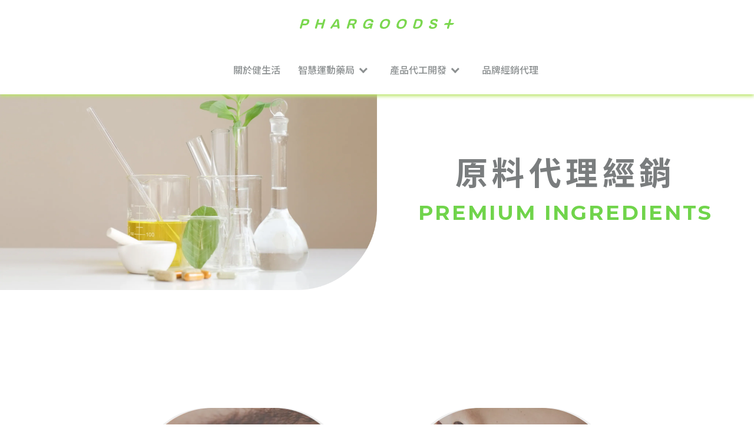

--- FILE ---
content_type: text/html; charset=utf-8
request_url: https://www.phargoods.com/pages/ingredients
body_size: 90269
content:
<!DOCTYPE html>
<html lang="zh-hant">
<head>
  <!--JB Tracker-->
  <script type="text/javascript"> var _paq = _paq || []; (function () { if (window.apScriptInserted) return; _paq.push(['clientToken', 'rGu0HdO%2bmyWXhgdRAooxh3JeYuFtmCITLyaY3L9KE0JDZxnQBwlUI3Q8Soal7qeH']); var d = document, g = d.createElement('script'), s = d.getElementsByTagName('script')[0]; g.type = 'text/javascript'; g.async = true; g.defer = true; g.src = 'https://prod.benchmarkemail.com/tracker.bundle.js'; s.parentNode.insertBefore(g, s); window.apScriptInserted = true; })(); </script>
  <!--/JB Tracker-->
  <!-- prefetch dns -->
<meta http-equiv="x-dns-prefetch-control" content="on">
<link rel="dns-prefetch" href="https://cdn.shoplineapp.com">
<link rel="preconnect" href="https://cdn.shoplineapp.com" crossorigin>
<link rel="dns-prefetch" href="https://shoplineimg.com">
<link rel="preconnect" href="https://shoplineimg.com">
<link rel="dns-prefetch" href="https://shoplineimg.com">
<link rel="preconnect" href="https://shoplineimg.com" title="image-service-origin">

  <link rel="preload" href="https://cdn.shoplineapp.com/s/javascripts/currencies.js" as="script">





<!-- Wrap what we need here -->


<!-- SEO -->
      <title>藥師健生活 PHARGOODS+｜原料代理經銷</title>

  <meta name="description" content="我是蔡藥師，在藥師健生活，我運用自己藥師的專業，教大家挑選適合自己的保健食品，也做我真心覺得有用的保健食品。嚴格把關每批產品的每個步驟，用來源安心的原料、列詳細清楚的成分標示，過第三方的檢驗認證；做自己都能安心補充的保健食品。">

    <meta name="keywords" content="原料代理經銷,健生活,新型態代名詞">


<!-- Meta -->
  
    <meta property="og:title" content="藥師健生活 PHARGOODS+｜原料代理經銷"/>
    <meta property="og:url" content="https://www.phargoods.com/pages/ingredients"/>
    <link rel="canonical" href="https://www.phargoods.com/pages/ingredients" />


    <meta property="og:image" content="https://img.shoplineapp.com/media/image_clips/5f057f391ea48a0027ecf63a/original.png?1594195768"/>

  <meta property="og:description" content="我是蔡藥師，在藥師健生活，我運用自己藥師的專業，教大家挑選適合自己的保健食品，也做我真心覺得有用的保健食品。嚴格把關每批產品的每個步驟，用來源安心的原料、列詳細清楚的成分標示，過第三方的檢驗認證；做自己都能安心補充的保健食品。">
  





    <script type="application/ld+json">
    {"@context":"https://schema.org","@type":"WebSite","name":"藥師健生活","url":"https://www.phargoods.com"}
    </script>


<!-- locale meta -->


  <meta name="viewport" content="width=device-width, initial-scale=1.0, viewport-fit=cover">
<meta name="mobile-web-app-capable" content="yes">
<meta name="format-detection" content="telephone=no" />
<meta name="google" value="notranslate">

<!-- Shop icon -->
  <link rel="shortcut icon" type="image/png" href="https://img.shoplineapp.com/media/image_clips/5f05817edf52880033ab8061/original.png?1594196350">




<!--- Site Ownership Data -->
    <meta name="google-site-verification" content="U1YTjTRFj12Ttpx-jJgaUkPOxGbfN5OIM--_S30tC-Q">
    <meta name="google-site-verification" content="FXW1ulKZFF-ssXCxo4iSgQ8ajKnkDN7jUwSkzCJd7OI">
<!--- Site Ownership Data End-->

<!-- Styles -->

      <link rel="stylesheet" media="all" href="https://cdn.shoplineapp.com/assets/v1_legacy/application-8f2d23e5a23bf8e7a8490bc18567dec8f3e2c759471b2651b67a18fcd00d3d85.css" onload="" />

      <link rel="stylesheet" media="all" href="https://cdn.shoplineapp.com/assets/v1_legacy/shop-fc1d301b1064b0da7d6d73264478609a0b0126ba73a2a07e4c15136d7166b251.css" onload="" />

    <style>
      @charset "UTF-8";#MenuPanel .MenuPanel-section ul:not(:last-child){border-bottom-width:1px;border-bottom-style:solid;padding-bottom:15px;position:relative}#MenuPanel .MenuPanel-section ul:not(:last-child):after,#MenuPanel .MenuPanel-section ul:not(:last-child):before{content:"";position:absolute;bottom:-1px;width:15px;border-bottom-width:1px;border-bottom-style:solid}#MenuPanel .MenuPanel-section ul:not(:last-child):before{left:0}#MenuPanel .MenuPanel-section ul:not(:last-child):after{right:0}#MenuPanel .MenuPanel-section ul li:hover>a{line-height:initial}#MenuPanel .MenuPanel-section-header:first-child{display:none}.CartPanel-section .addon-cart-item{padding:15px}.CartPanel-section .addon-cart-item:not(:last-child){border-bottom-width:1px;border-bottom-style:solid}.CartPanel-section .addon-cart-item .promotion-label{display:inline-block;vertical-align:top}.CartPanel-section .cart-items{overflow:auto;position:relative}.CartPanel-section .cart-items>.cart-item-container:not(:first-child){position:relative;border-top-width:1px;border-top-style:solid}.CartPanel-section .cart-items>.cart-item-container:not(:first-child):after,.CartPanel-section .cart-items>.cart-item-container:not(:first-child):before{content:"";position:absolute;top:-1px;width:15px;border-top-width:1px;border-top-style:solid}.CartPanel-section .cart-items>.cart-item-container:not(:first-child):before{left:0}.CartPanel-section .cart-items>.cart-item-container:not(:first-child):after{right:0}.CartPanel-section .cart-item{border:none;position:relative;padding-bottom:40px}.CartPanel-section .cart-item .title{font-size:13px;padding-bottom:2px}.CartPanel-section .cart-item .variation{font-size:14px}.CartPanel-section .cart-item .price-details{position:absolute;bottom:10px;font-size:14px}.CartPanel-section .cart-item .cart-item-content{width:-o-calc(100% - 60px)!important;width:-ms-calc(100% - 60px)!important;width:calc(100% - 60px)!important}.CartPanel-section .cart-item .remove a{float:none;color:#858585;text-indent:-9999px;text-align:left;width:16px;position:absolute;right:12px;bottom:11px}.CartPanel-section .cart-item .remove a:before{content:"\f014";font-family:FontAwesome;position:absolute;right:2px;text-indent:0}.CartPanel-section .cart-item .item-variation{display:inline-block;position:relative;font-weight:700}.CartPanel-section .cart-item .item-variation .space-variation:before{content:",";margin-right:7px}.cart-chkt-btn{font-weight:400}.cart-chkt-btn:hover:not(.insufficient-point){background:0 0!important;border-top-width:1px;border-top-style:solid;border-bottom-width:1px;border-bottom-style:solid}.cart-mask{opacity:.3}.CartPanel-hint{min-height:160px;display:flex;align-items:center;justify-content:center}@media (min-width:1200px){#cart-panel{width:300px;left:auto!important;right:-280px!important;height:auto;overflow:visible;transition:.5s;z-index:50;opacity:0}#cart-panel .cart-items{min-height:28px;max-height:486px}#cart-panel .cart-items::-webkit-scrollbar{width:6px}#cart-panel .cart-items::-webkit-scrollbar-track{background:rgba(241,241,241,.15)}#cart-panel .cart-items::-webkit-scrollbar-thumb{background:#999;border-radius:3px}#cart-panel .cart-items::-webkit-scrollbar-thumb:hover{background:#666}#cart-panel.is-open{right:5%!important;opacity:1}.cart-mask{opacity:0}}@media (max-width:1199px){.cart-chkt-btn-cont{position:absolute;bottom:0;width:100%}.CartPanel-section .cart-items{position:absolute;max-height:calc(100% - 64px);top:0;overflow-y:auto;width:100%}.ios .CartPanel-section .cart-items{max-height:calc(100% - 64px)}.CartPanel-hint{min-height:100vh}}.ProductList-container .ProductList-categoyBanner,.PromotionPage-container .ProductList-categoyBanner,body.products.index .ProductList-categoyBanner{display:none}.ProductList-container .ProductDetail-breadcrumb a,.ProductList-container .ProductList-breadcrumb a,.PromotionPage-container .ProductDetail-breadcrumb a,.PromotionPage-container .ProductList-breadcrumb a,body.products.index .ProductDetail-breadcrumb a,body.products.index .ProductList-breadcrumb a{position:relative}.ProductList-container .ProductDetail-breadcrumb a:after,.ProductList-container .ProductList-breadcrumb a:after,.PromotionPage-container .ProductDetail-breadcrumb a:after,.PromotionPage-container .ProductList-breadcrumb a:after,body.products.index .ProductDetail-breadcrumb a:after,body.products.index .ProductList-breadcrumb a:after{content:"";position:absolute;left:50%;right:50%;bottom:-3px;border-bottom-width:2px;border-bottom-style:solid}.ProductList-container .ProductDetail-breadcrumb a:hover:after,.ProductList-container .ProductList-breadcrumb a:hover:after,.PromotionPage-container .ProductDetail-breadcrumb a:hover:after,.PromotionPage-container .ProductList-breadcrumb a:hover:after,body.products.index .ProductDetail-breadcrumb a:hover:after,body.products.index .ProductList-breadcrumb a:hover:after{left:0;right:0}.ProductList-container .ProductList-info .Label,.PromotionPage-container .ProductList-info .Label,body.products.index .ProductList-info .Label{font-size:20px;padding:15px 0 25px}.ProductList-container .ProductList-settings,.PromotionPage-container .ProductList-settings,body.products.index .ProductList-settings{display:none}.ProductList-container .ProductList-select,.PromotionPage-container .ProductList-select,body.products.index .ProductList-select{float:right}.ProductList-container .ProductList-select .select-filter,.ProductList-container .ProductList-select .select-sort,.PromotionPage-container .ProductList-select .select-filter,.PromotionPage-container .ProductList-select .select-sort,body.products.index .ProductList-select .select-filter,body.products.index .ProductList-select .select-sort{margin-right:15px}.ProductList-container .ProductList-select .select-filter,.ProductList-container .ProductList-select .select-limit,.ProductList-container .ProductList-select .select-sort,.PromotionPage-container .ProductList-select .select-filter,.PromotionPage-container .ProductList-select .select-limit,.PromotionPage-container .ProductList-select .select-sort,body.products.index .ProductList-select .select-filter,body.products.index .ProductList-select .select-limit,body.products.index .ProductList-select .select-sort{float:left;width:170px;position:relative}.ProductList-container .ProductList-select .select-filter:after,.ProductList-container .ProductList-select .select-limit:after,.ProductList-container .ProductList-select .select-sort:after,.PromotionPage-container .ProductList-select .select-filter:after,.PromotionPage-container .ProductList-select .select-limit:after,.PromotionPage-container .ProductList-select .select-sort:after,body.products.index .ProductList-select .select-filter:after,body.products.index .ProductList-select .select-limit:after,body.products.index .ProductList-select .select-sort:after{content:"\f107";font-family:FontAwesome;position:absolute;right:5px;top:8px}.ProductList-container .ProductList-select span,.PromotionPage-container .ProductList-select span,body.products.index .ProductList-select span{display:block;padding:10px 20px 10px 10px;position:relative;cursor:pointer;min-height:38px}.ProductList-container .ProductList-select span:after,.PromotionPage-container .ProductList-select span:after,body.products.index .ProductList-select span:after{content:"";position:absolute;left:0;right:0;bottom:0;border-bottom:1px solid #aaa}.ProductList-container .ProductList-select>div:hover ul,.PromotionPage-container .ProductList-select>div:hover ul,body.products.index .ProductList-select>div:hover ul{display:block}.ProductList-container .ProductList-select ul,.PromotionPage-container .ProductList-select ul,body.products.index .ProductList-select ul{background:#fff;border:1px solid #ededed;position:absolute;left:0;right:0;z-index:19;margin-top:-1px;cursor:pointer;display:none}.ProductList-container .ProductList-select ul li,.PromotionPage-container .ProductList-select ul li,body.products.index .ProductList-select ul li{list-style:none;padding:9px 10px}.ProductList-container .ProductList-select ul li:hover,.PromotionPage-container .ProductList-select ul li:hover,body.products.index .ProductList-select ul li:hover{color:#fff}@media (min-width:768px){.ProductList-container .ProductList-categoryMenu.is-collapsed .ProductList-nestedList-dropdown,.PromotionPage-container .ProductList-categoryMenu.is-collapsed .ProductList-nestedList-dropdown,body.products.index .ProductList-categoryMenu.is-collapsed .ProductList-nestedList-dropdown{display:none}}@media (max-width:767px){.ProductList-container .ProductList-categoryMenu.is-mobile-collapsed .ProductList-nestedList-dropdown,.PromotionPage-container .ProductList-categoryMenu.is-mobile-collapsed .ProductList-nestedList-dropdown,body.products.index .ProductList-categoryMenu.is-mobile-collapsed .ProductList-nestedList-dropdown{display:none}}@media (min-width:992px){.ProductList-container .ProductList-list+.text-center,.PromotionPage-container .ProductList-list+.text-center,body.products.index .ProductList-list+.text-center{text-align:right}}@media (max-width:767px){.ProductList-container .ProductList-info .Label,.PromotionPage-container .ProductList-info .Label,body.products.index .ProductList-info .Label{float:none;padding-bottom:8px}.ProductList-container .ProductList-info+.row,.PromotionPage-container .ProductList-info+.row,body.products.index .ProductList-info+.row{margin:0 -17px}.ProductList-container .ProductList-list .Product-item,.ProductList-container .ProductList-list .product-item,.PromotionPage-container .ProductList-list .Product-item,.PromotionPage-container .ProductList-list .product-item,body.products.index .ProductList-list .Product-item,body.products.index .ProductList-list .product-item{padding:5px 1.5px 15px}.ProductList-container .ProductList-select,.PromotionPage-container .ProductList-select,body.products.index .ProductList-select{display:flex;float:none}.ProductList-container .ProductList-select .select-sort,.PromotionPage-container .ProductList-select .select-sort,body.products.index .ProductList-select .select-sort{width:100%;margin-right:5%}.ProductList-container .ProductList-select .select-filter,.ProductList-container .ProductList-select .select-limit,.PromotionPage-container .ProductList-select .select-filter,.PromotionPage-container .ProductList-select .select-limit,body.products.index .ProductList-select .select-filter,body.products.index .ProductList-select .select-limit{width:100%}.ProductList-container .ProductList-select span,.PromotionPage-container .ProductList-select span,body.products.index .ProductList-select span{font-size:13px}}.ProductList-select{flex-flow:wrap}.ProductList-select .select-limit,.ProductList-select .select-sort{flex:1}.ProductList-select category-filter-button{flex-basis:100%}.ProductList-select category-filter-button .advance-filter-button{padding:10px 20px 10px 10px;min-height:38px;border-bottom-color:#aaa}.ProductList-select category-filter-button .advance-filter-button svg{margin:0 8px 0 0}.ProductList-select category-filter-button .advance-filter-button:hover{border-bottom-color:#70d44b;color:#70d44b}.ProductList-select category-filter-button .advance-filter-button:hover svg{fill:#70d44b}@media (max-width:368px){.ProductList-select category-filter-button .advance-filter-button{max-width:100%}}@media (max-width:767px){.ProductList-select category-filter-button .advance-filter-button,.ProductList-select category-filter-button .shop-setting-wrapper{margin:0;width:100%}}.advance-filter-tag-container .clear-all-button{color:#aaa}.category-advance-filter{margin:0 15px;padding:16px 0 0 0;border-top:solid 1px #ddd}.category-advance-filter .title{display:none}.category-advance-filter .apply-button{min-height:38px;border-radius:2px;background-color:#70d44b}.category-advance-filter .filter-data .clear-button{color:#aaa}.category-advance-filter .filter-data .filter-item label{color:#888}.category-advance-filter .filter-data .filter-item label input[type=checkbox]{margin-top:5px;height:12px}.category-advance-filter .filter-data .filter-item label input[type=checkbox]::before{min-height:12px;width:12px;height:12px;border-color:#888}.category-advance-filter .filter-data .filter-item label input[type=checkbox]:checked::after{padding:12px;background-color:#4383f0;color:#fff;font-size:14px}.category-advance-filter .filter-data .filter-price-range{flex-wrap:wrap}.category-advance-filter .filter-data .filter-price-range input{outline:0}.category-advance-filter .filter-data .filter-price-range input:focus,.category-advance-filter .filter-data .filter-price-range input:hover{border:solid 1px #70d44b}@media (min-width:1200px){.category-advance-filter .filter-data .filter-price-range{flex-wrap:nowrap}}.trial-order-dialog .description{color:#5b5b5b}body.pages.show.express-checkout-page{margin-bottom:90px}body.pages.show.express-checkout-page ol,body.pages.show.express-checkout-page ul{margin-left:0;padding-left:56px;list-style-position:outside}body.pages.show.express-checkout-page #Content{visibility:visible;padding-top:0}body.pages.show.express-checkout-page .available-time-disabled{background:#ddd;color:#b0b0b0;border-color:#ddd}#Footer{overflow:hidden}#Footer .Footer-grids{width:1400px;max-width:100%;margin:0 auto;padding:0 20px 0}#Footer .Footer-grids .description p{font-size:14px;color:#333;line-height:1.5}#Footer .Footer-grids li,#Footer .Footer-grids ol,#Footer .Footer-grids ul{margin:0}#Footer .Footer-grids ol,#Footer .Footer-grids ul{padding-left:56px}#Footer .container{width:100%;padding:0;padding:30px 0}#Footer .container.padding-v-none{padding-bottom:0!important;padding-top:0!important;margin-bottom:0!important}#Footer .container.padding-v-none .container-md-height{margin-bottom:0!important}#Footer .container.padding-v-none .box-info{padding-top:0;padding-bottom:0;margin-bottom:0!important}#Footer .container:first-child{border-top:1px solid #d6d6d6}#Footer .container:first-child .row .item h4{padding:10px 0;margin:0 0 20px}#Footer .container:last-child{border-top:none;padding:11px;width:100vw;margin-left:-50vw;position:relative;left:50%}#Footer .container:last-child *{font-size:13px}#Footer .container .box-info{padding:15px;font-size:14px}#Footer .container .box-info li{font-size:14px;color:#333;line-height:1.5}#Footer .container .list-social{text-align:center;margin-bottom:15px}#Footer .container .list-social li{display:inline-block;font-size:27px;margin:0 7px}#Footer .container .list-social~div{text-align:center!important;padding-bottom:10px}#Footer .container .list-social~div img{width:auto!important;display:inline-block!important}#Footer .container .item.padding-h-none .box-info{padding-left:0;padding-right:0}#Footer .row:first-child{height:auto!important;padding:0;border:none}#Footer .container.container-full-width:last-child{left:0}#Footer #shopline-copyright{font-size:11px;padding:15px 0;text-align:center;width:100%}#Footer #shopline-copyright>a{text-decoration:none}@media (max-width:991px){#Footer .container:first-child .row .item:not(:last-child){margin-bottom:30px}}@media (max-width:767px){#Footer .Footer-grids{padding:0 15px 0}}*{font-family:andy-money,system-ui,-apple-system,Segoe UI,Roboto,Ubuntu,Cantarell,Noto Sans,Noto Sans TC,Noto Sans SC,sans-serif}li,ul{margin:0;padding:0;list-style-position:outside}h1{font-size:28px;line-height:1.24}h2{font-size:24px;line-height:1.24}h3{font-size:20px;line-height:1.24}h4{font-size:18px;line-height:1.24}p{margin:0;padding:0}.block-inner{width:1400px;max-width:100%;margin:0 auto;padding:10px 20px}body{font-size:14px}#Content{overflow:hidden}#Content .container{width:100%;padding:0}@media (max-width:767px){#Content .FormBuilder-container{padding-left:8px;padding-right:8px}}@media screen and (min-width:768px){#Content{padding-top:50px}}@media (min-width:1200px){body.home.index #Content{padding-top:0}}body.home.index .CustomPage{visibility:hidden}.NavigationBar~#Content{padding-top:80px;padding-bottom:40px}@media (max-width:1199px){.NavigationBar~#Content{padding-top:60px}}li.List-item{list-style:none}.NavigationBar.mod-desktop .NavigationBar-logo:nth-child(2){display:none}.sidr{width:280px}.sidr ul li a,.sidr ul li span{text-transform:unset}.owl-theme:not(.addon-items-row) .owl-nav.disabled+.owl-dots{margin-top:0;position:absolute;right:15px;bottom:15px}.owl-theme:not(.addon-items-row) .owl-dots .owl-dot{display:block;margin:10px 0}.owl-theme:not(.addon-items-row) .owl-dots .owl-dot span{background:#fff;border:1px solid #eee}.hide-carousel-nav.owl-carousel.owl-theme .owl-nav{display:none}.Grid-item-title{font-size:24px;line-height:1.5;text-transform:none;padding:10px 0 53px 0}.Grid-item-title *{line-height:100%}.Grid-item-title>:last-child{position:relative}.Grid-item-title>:last-child:after{content:"";position:absolute;left:0;bottom:-20px;width:25px;border-bottom-width:3px;border-bottom-style:solid}.Grid-item-title>:last-child[style*="text-align: center;"]:after{left:50%;margin-left:-12.5px}.Grid-item-title>:last-child[style*="text-align: left;"]:after{left:0}.Grid-item-title>:last-child[style*="text-align: right;"]:after{left:auto;right:0}.Grid-item-title+.Grid-item-content p:last-child:after{display:none}.Grid-item-content p{line-height:1.5}.Grid-h1_tag-item h1{line-height:1.5}.Grid-item ol,.Grid-item ul{margin-left:0;padding-left:calc(56px + 5px)}.sl-goto-top{width:34px;height:34px;background:#fff;border-width:1px;border-style:solid;border-color:#e7e7e7;z-index:10;text-align:center;display:block!important;opacity:0;transition:.4s;bottom:58px;bottom:calc(58px + constant(safe-area-inset-bottom));bottom:calc(130px + env(safe-area-inset-bottom));right:37px}.sl-goto-top:hover{background:#fff!important}.sl-goto-top:before{content:"";width:12px;height:12px;border-left:2px solid #8a8a8a;border-top:2px solid #8a8a8a;position:absolute;left:10px;top:10px;transform:rotate(45deg)}.sl-goto-top:after{content:"";height:14px;border-left:2px solid #8a8a8a;position:absolute;left:15px;top:11px}.sl-goto-top.active{opacity:1}.quick-cart-item:hover .boxify-image-wrapper .boxify-image:after{content:"";position:absolute;left:0;right:0;top:0;bottom:0}.quick-cart-item.available-time-over .btn-add-to-cart,.quick-cart-item.coming-soon .btn-add-to-cart{display:none}.product-item .boxify-image-wrapper .btn-add-to-cart{background:#fff;color:#333;left:10px;right:10px;bottom:10px;width:auto;height:40px;border-radius:3px;opacity:1;transition:.4s}.product-item .boxify-image-wrapper .btn-add-to-cart:hover{color:#fff}.product-item .info-box{height:auto;margin:0 auto}.product-item .title{color:#333;font-size:14px;text-align:center;margin-bottom:4px}.product-item .price{text-align:center}.product-item .price-sale,.product-item .price:not(.price-crossed),.product-item .redeem-point{font-size:16px;font-weight:700}.product-item .price:not(.price-sale):not(.price-crossed){color:#333}.product-item .price-crossed{color:#888;margin-bottom:5px}.member-price-tip{margin:0}.member-price-tip a,.member-price-tip a .price,.member-price-tip a .tip{color:#888!important;font-weight:400!important;font-size:13px!important}.member-price-tag,.product-customized-labels{z-index:10;font-size:10px;padding:5px}.btn-add-to-cart.mobile-cart{background-color:#f7f7f7;border-color:#f7f7f7}.btn-add-to-cart.mobile-cart.not-in-available-time,.btn-add-to-cart.mobile-cart.sold-out-item{background-color:#f7f7f7;border-color:#f7f7f7}.btn-add-to-cart.mobile-cart.not-in-available-time i,.btn-add-to-cart.mobile-cart.sold-out-item i{color:#888}.available-time-content,.sold-out-item-content{background:rgba(150,150,150,.6);margin-top:-22px;z-index:10;border-radius:0}.ProductList-container .tit-category{display:none;border-bottom-width:3px;border-bottom-style:solid;padding:15px 15px 20px;margin:0}.ProductList-categoryMenu{padding:15px}.ProductList-categoryMenu .List-item a{color:#333;position:relative;font-size:16px;-webkit-font-smoothing:antialiased;padding:8px;padding-right:25px;word-break:break-word}.ProductList-categoryMenu .List-item .List-item a{color:#888}.ProductList-categoryMenu .fa{position:absolute;right:0;top:0;bottom:0;padding:10px;margin:0}select{-webkit-appearance:none;-moz-appearance:none}select::-ms-expand{display:none}.ProductList-settings select{border:none;border-bottom:1px solid #aaa;box-shadow:none}.ProductList-info{padding:0 5px;margin-bottom:8px}.ProductList-info .Label{float:left}.ProductList-info .ProductList-settings>span{display:inline-block;position:relative}.ProductList-info .ProductList-settings>span:before{content:"";position:absolute;right:13px;bottom:0;width:15px;border-bottom:1px solid #fff}.ProductList-info .ProductList-settings>span:after{content:"\f107";font-family:FontAwesome;position:absolute;right:13px;top:6px}.ProductList-list .Product-item,.ProductList-list .product-item{padding:5px 5px 15px}.no-cat .left-c-box{display:none}.no-cat .right-c-box{width:100%}.no-cat .ProductList-list .product-item{width:25%}.quick-cart-cancel-holder .quick-cart-cancel{background:0 0;border:none;color:#d6d6d6;font-size:20px}.bn-cat img{width:100%}.form-control{border:1px solid #d6d6d6;box-shadow:none;border-radius:3px;height:38px}.form-control:focus{border-color:#d6d6d6}.input-group-btn:first-child>.btn,.input-group-btn:first-child>.btn-group,.input-group-btn:last-child>.btn,.input-group-btn:last-child>.btn-group{height:38px}.input-group-btn>.btn:active,.input-group-btn>.btn:focus,.input-group-btn>.btn:hover{z-index:1}.input-group-btn+input{border-left:none;border-right:none}.btn-default.active,.btn-default.focus,.btn-default:active,.btn-default:focus,.btn-default:hover{color:#000;background:0 0;border-color:#d6d6d6}.arrow-select{position:absolute;z-index:4;margin:11px 0 0 -24px}.addon-promotions-container .addon-promotions-header{background:#d6d6d6}.addon-promotions-container .addon-promotion-item-wrapper img{border-color:#d6d6d6}.addon-promotions-container .addon-promotion-item-wrapper .addon-selected img{border-color:#40366c}.addon-promotions-container .quantity-container .input-group{margin-bottom:0}.btn-color-primary{border-width:1px;border-style:solid}.btn-color-primary:hover{background-color:#fff}.btn:not(.btn-success):not(.btn-buy-now){border-radius:3px}.btn:not(.btn-success):not(.btn-buy-now).focus,.btn:not(.btn-success):not(.btn-buy-now):focus,.btn:not(.btn-success):not(.btn-buy-now):hover{background:#fff}.Back-in-stock-addItem-block .btn:not(.is-active){border-radius:3px}.Back-in-stock-addItem-block .btn:not(.is-active).focus,.Back-in-stock-addItem-block .btn:not(.is-active):focus,.Back-in-stock-addItem-block .btn:not(.is-active):hover{background:#fff}.btn-custom{font-weight:400}.search-noresult{text-align:center;width:100%;margin-top:35px}.search-noresult input{border:none;border-bottom:1px solid #aaa;width:200px;outline:0}.section-title{text-align:center;font-size:22px;padding:10px 0 25px;margin-bottom:28px;position:relative;color:#666;letter-spacing:3px}.section-title:after{content:"";position:absolute;left:50%;bottom:-3px;width:25px;margin-left:-12.5px;border-bottom-width:3px;border-bottom-style:solid}.share-box .action-title{display:inline-block;vertical-align:middle;text-transform:none;margin:0 10px 0 0}.share-box .share-buttons{display:inline-block;vertical-align:middle}.variant-gallery-scroll-container{overflow:hidden;max-height:100%}.variant-gallery.no-arrow{padding:0}.modal-dialog .product-info .title{display:-webkit-box;-webkit-line-clamp:2;-webkit-box-orient:vertical;overflow:hidden;margin:0 0 20px}.modal-dialog .product-info>.hidden-xs,.modal-dialog .product-info>.visible-xs{text-align:center}.modal-dialog .product-info>.hidden-xs>*,.modal-dialog .product-info>.visible-xs>*{text-align:left}.modal-dialog .product-info .form-inline .input-group{margin-bottom:10px}.selectpicker{-webkit-appearance:none;-moz-appearance:none;background:0 0;padding-right:30px;position:relative;z-index:5}.select-cart-form,.selector-wrapper{display:block;position:relative;z-index:5}.select-cart-form.mb-5,.selector-wrapper.mb-5{margin-bottom:5px}.select-cart-form select,.selector-wrapper select{padding-right:30px!important;position:relative}.select-cart-form:after,.selector-wrapper:after{content:"\f078";font-family:FontAwesome;position:absolute;z-index:4;top:50%;right:15px;transform:translateY(-50%);line-height:1.4;pointer-events:none}.dynamic-delivery-form:after{transform:translateY(10%)}#product-page-checkout .select-cart-form select{width:100%!important;margin:0!important}.product-info .price-sale{display:inline-block;vertical-align:bottom;margin-right:15px}.product-info .price-regular{margin:0 0 3px;display:inline-block;vertical-align:bottom;font-size:13px}.product-info .price-regular:not(.price-crossed){color:#333!important}.product-info .price-crossed{color:#aaa}.product-info .price-regular:not(.price-crossed),.product-info .price-sale,.product-info .price>span{font-size:18px;font-weight:700}.Product-info{max-width:300px;margin:0 auto}.quick-cart-body .product-info,.quick-cart-mobile-header .product-info{padding-left:15px}.ProductDetail-product-info .price-box>.price,.quick-cart-body .price,.quick-cart-mobile-header .price{word-break:break-word;white-space:normal}.quick-cart-body .product-images,.quick-cart-mobile-header .product-images{padding-right:15px}.quick-cart-mobile-header{margin-top:10px}.quick-cart-mobile-header .product-images{width:200px}.quick-cart-mobile-header .product-info{width:-o-calc(100% - 200px);width:-ms-calc(100% - 200px);width:calc(100% - 200px)}.buy-now-preorder-hint,.variation_title{color:#aaa;font-size:13px}.Util-cssToggle .Toggle-expanded{padding:0 10px;border:1px solid #eee;border-radius:4px;color:#aaa}.Util-cssToggle~.Util-cssToggleLabel{display:inline-block;margin:20px auto 0;color:#aaa;border:1px solid #eee;border-radius:4px}.Util-cssToggle~.Util-cssToggleLabel :before{position:static;margin-left:5px;margin-top:2px}.Util-cssToggle~.Util-cssToggleLabel+div{border-top:1px solid #eee;margin-top:20px;padding-top:20px}.quick-cart-cancel-holder{display:none}.variant-gallery-stage{position:relative}.quick-cart-body .variant-gallery-stage>a:last-child{background:rgba(3,3,3,.6);color:#fff;position:absolute;right:0;bottom:0;font-size:12px;padding:3px 10px 3px 10px}.quick-cart-body .variant-gallery-stage>a:last-child:hover{color:#fff}.messagetobuy{color:#aaa;font-size:14px;font-style:normal;text-align:center;margin:8px 0 8px}@media (min-width:768px){.modal.QuickCart-modal{height:100%;overflow:visible;top:47%;max-height:calc(100vh - 180px)}}.modal.QuickCart-modal .product-info .btn-quick-cart-add-to-cart.btn{margin-bottom:0;height:38px}.modal .variant-image{width:50px;height:50px}.modal .variant-gallery-control{line-height:50px}span[ng-if=reachedPurchaseLimit] .out-of-stock{clear:both;padding-bottom:20px}.Grid-row-wrapper{overflow:auto}.Product-item.multi-image .Image-boxify-image{transition:.4s;top:0}.Product-item.multi-image .Image-boxify-image:nth-child(2){position:absolute;opacity:0;visibility:hidden}.Product-item.multi-image .member-price-tag~.Image-boxify-image:nth-child(2),.Product-item.multi-image .product-customized-labels~.Image-boxify-image:nth-child(2){position:relative;opacity:1;visibility:visible}.Product-item.multi-image .member-price-tag~.Image-boxify-image:nth-child(3),.Product-item.multi-image .product-customized-labels~.Image-boxify-image:nth-child(3){position:absolute;opacity:0;visibility:hidden}body:not(.ios) .Product-item.multi-image:hover .Image-boxify-image:nth-child(1){position:absolute;opacity:0;visibility:hidden}body:not(.ios) .Product-item.multi-image:hover .Image-boxify-image:nth-child(2){position:relative;opacity:1;visibility:visible}body:not(.ios) .Product-item.multi-image:hover .member-price-tag~.Image-boxify-image:nth-child(2),body:not(.ios) .Product-item.multi-image:hover .product-customized-labels~.Image-boxify-image:nth-child(2){position:absolute;opacity:0;visibility:hidden}body:not(.ios) .Product-item.multi-image:hover .member-price-tag~.Image-boxify-image:nth-child(3),body:not(.ios) .Product-item.multi-image:hover .product-customized-labels~.Image-boxify-image:nth-child(3){position:relative;opacity:1;visibility:visible}body:not(.ios) .quick-cart-item:hover .boxify-image-wrapper.multi-image .boxify-image:nth-child(1){position:absolute;opacity:0;visibility:hidden}body:not(.ios) .quick-cart-item:hover .boxify-image-wrapper.multi-image .boxify-image:nth-child(2){position:relative;opacity:1;visibility:visible}body:not(.ios) .quick-cart-item:hover .boxify-image-wrapper.multi-image .member-price-tag~.boxify-image:nth-child(2),body:not(.ios) .quick-cart-item:hover .boxify-image-wrapper.multi-image .product-customized-labels~.boxify-image:nth-child(2){position:absolute;opacity:0;visibility:hidden}body:not(.ios) .quick-cart-item:hover .boxify-image-wrapper.multi-image .member-price-tag~.boxify-image:nth-child(3),body:not(.ios) .quick-cart-item:hover .boxify-image-wrapper.multi-image .product-customized-labels~.boxify-image:nth-child(3){position:relative;opacity:1;visibility:visible}.product-item .multi-image .boxify-image{transition:.4s;top:0}.product-item .multi-image .boxify-image:nth-child(2){position:absolute;opacity:0;visibility:hidden}.product-item .multi-image .member-price-tag~.boxify-image:nth-child(2),.product-item .multi-image .product-customized-labels~.boxify-image:nth-child(2){position:relative;opacity:1;visibility:visible}.product-item .multi-image .member-price-tag~.boxify-image:nth-child(3),.product-item .multi-image .product-customized-labels~.boxify-image:nth-child(3){position:absolute;opacity:0;visibility:hidden}page-item-instagram>div:nth-child(2)>div:nth-child(1){padding:5px 10px 15px}page-item-instagram>div:nth-child(2)>div:nth-child(1) #instagram-username{margin-left:10px}page-item-instagram>div:nth-child(2)>div:nth-child(2){padding:5px 15px}page-item-instagram>div:nth-child(2)>div:nth-child(2)>div{padding:1px;vertical-align:top}page-item-instagram .instagram-post .like{text-align:center;padding-top:12px;margin-bottom:20px}page-item-instagram .instagram-post .like+.caption{margin-top:-18px}page-item-instagram .instagram-post .caption{margin:12px 10px 20px 10px;font-size:13px;height:56px;word-break:break-word}page-item-instagram .instagram-post .caption :empty{display:none}#instagram-profile-pic{display:block;width:80px;height:80px;margin-left:auto;margin-right:auto;margin-bottom:15px}page-item-instagram>div:nth-child(2)>div:nth-child(1) #instagram-username{margin-left:0;display:block;text-align:center}#instagram-username{font-size:16px;font-weight:400;color:#666;letter-spacing:2px}#message_text{resize:none}.large-message,.page-cart,.page-checkout,.page-order-show{background:0 0}.large-message .full-content-center{margin:0 auto}#product-page .block-inner,#product-page .container:nth-child(1),#product-page .pd-box{padding-top:0}#product-page #buynow-footer{width:auto;left:0;right:0;padding:10px 12px;line-height:1.4}#product-page .container .item .description p{line-height:1.5}.page-checkout{padding-top:0}input[type=checkbox].signup-page-checkbox{margin-right:5px}.member-content-center .order-container td{vertical-align:middle}.ios input[type=text]{-webkit-appearance:none}@media (min-width:992px){.left-c-box{width:20%;float:left}.right-c-box{width:78%;float:right}.search-noresult{padding:0 100px;text-align:left}.quick-cart-body{margin-top:5px;margin-bottom:5px}}@media (min-width:768px){.pd-box{padding:15px 20px}.QuickCart-modal .modal-dialog{position:absolute;top:50%;left:50%;transform:translate(-50%,-50%)!important}body:not(.promotions) .product-item:hover product-item:not(.only-wishlist-button) .boxify-image-wrapper .boxify-image:after{position:absolute;top:0;right:0;bottom:0;left:0;background:rgba(0,0,0,.5);content:""}#product-page-checkout .select-cart-form{float:right;width:calc(100% - 170px)}#page-delivery-options .form-group:after{content:"";display:block;clear:both}}@media (max-width:991px){.quick-cart-mobile .quick-cart-price{float:none}.quick-cart-mobile .info-box{min-height:150px}.instagram-post{width:50%!important}.variant-gallery-stage>a:first-child{right:15px}}@media (max-width:991px){.block-inner{padding:10px 15px}.quick-cart-mobile .info-box{padding:10px 10px 27px 10px}.btn-add-to-cart.mobile-cart{width:auto;left:14px;right:14px;margin:0}.Product-info{padding:0 10px}.instagram-post.col-4{width:50%!important}.ProductList-info{padding:0;margin-bottom:25px}.ProductList-info .ProductList-settings>span{float:left;width:-o-calc(48vw - 15px);width:-ms-calc(48vw - 15px);width:calc(48vw - 15px)}.ProductList-info .ProductList-settings>span:first-child{margin-right:-o-calc(4.6vw - 5px);margin-right:-ms-calc(4.6vw - 5px);margin-right:calc(4.6vw - 5px)}.ProductList-info .ProductList-settings>span:before{right:0;width:30px}.ProductList-info .ProductList-settings select{width:100%}.ProductDetail-relatedProducts-list .product-item,.ProductList-list .product-item{padding:0 2px 10px}.no-cat .ProductList-list .product-item{width:50%}.quick-cart-item{padding-bottom:15px}.page-item-products-container .col-xs-6{width:47.905%}.page-item-products-container .product-items-container{justify-content:space-between}.owl-theme .owl-nav.disabled+.owl-dots{right:10px}.owl-theme .owl-dots .owl-dot{margin:7px 0}.owl-theme .owl-dots .owl-dot span{width:6px;height:6px}.ProductList-list .Product-title,.ProductList-list .title,.product-item .title{font-size:13px}.product-images .product-link{min-height:108px;display:flex;align-items:center}.product-images .product-link a{position:absolute;left:0;right:0;bottom:0;text-align:center;color:#fff!important;background:rgba(3,3,3,.6);font-size:12px;padding:2px 5px}.addon-product-info .out-of-stock,.product-info .out-of-stock,.quick-cart-body .out-of-stock{color:#ccc;font-size:18px;font-weight:700;text-align:center;padding-top:20px}page-item-instagram>div{padding:0 8px}}@media (max-width:767px){.messagetobuy{padding:10px 0}}@media (max-width:600px){.QuickCart-modal .modal-body{padding:15px 0 0}.QuickCart-modal .modal-dialog{margin:0 15px}.QuickCart-modal .modal-content{border-radius:0;border:none;max-height:calc(100vh - 120px);overflow:auto}.QuickCart-modal .quick-cart-body{margin-bottom:0}.QuickCart-modal .quick-cart-body .product-info{padding-bottom:45px;position:static}.QuickCart-modal .quick-cart-body .btn-quick-cart-add-to-cart.btn,.QuickCart-modal .quick-cart-body .messagetobuy+button{left:0;right:0;bottom:0;z-index:5;width:auto;border-radius:4px}.QuickCart-modal .row{margin:0}.QuickCart-modal .product-title.product-info{padding-right:15px}.QuickCart-modal .product-title.product-info .title{font-size:18px}.QuickCart-modal .quick-cart-mobile-header{display:flex!important;margin-bottom:20px}.QuickCart-modal .product-info .price-sale{bottom:22px}.QuickCart-modal .product-info .price-crossed{bottom:50px;margin:0;color:#aaa!important}.QuickCart-modal .product-info .price-regular:not(.price-crossed){margin:0;bottom:0}.QuickCart-modal .product-info .price-block{left:15px;right:15px}.QuickCart-modal .product-info .price-sale.member-price-tip-content{bottom:0}.QuickCart-modal .os-host-resize-disabled.os-host-scrollbar-horizontal-hidden>.os-scrollbar-vertical{top:0}.quantity{margin-bottom:0}.product-info .price-sale{display:block}.product-info .price-regular{display:block}}@media (max-width:500px){.quick-cart-mobile-header .product-images{width:40%}.quick-cart-mobile-header .product-info{width:60%;padding:0}.QuickCart-modal .product-info .price-block{left:0}}@media (max-width:480px){.owl-theme .owl-nav.disabled+.owl-dots{right:10px;bottom:10px}.owl-theme .owl-dots .owl-dot{display:block;margin:5px 0}.form-control.form-control-sm.selectpicker.form-control-inline,.selectpicker.form-control-inline{display:inline-block}}@media (max-width:372px){.NavigationBar.mod-mobile .NavigationBar-actionMenu>.List-item{margin:0 5px}}@media (max-width:345px){.QuickCart-modal .product-title.product-info .title{font-size:16px}.QuickCart-modal .product-info .price-sale{bottom:18px;font-size:16px}.QuickCart-modal .product-info .price-regular:not(.price-crossed){font-size:16px}}@media (max-width:338px){.NavigationBar.mod-mobile .NavigationBar-actionMenu>.List-item .NavigationBar-actionMenu-button.sl-menu-panel-toggle{width:50px}.NavigationBar.mod-mobile .NavigationBar-actionMenu>.List-item{margin:0 3px}}.variation-selector{display:block;margin-bottom:10px}.variations_title_quantity{margin-top:20px}.product-info .out-of-stock{margin-top:20px}.form-group.gender{position:relative}.form-group.gender:after{content:"\f078";font-family:FontAwesome;position:absolute;z-index:4;top:34px;right:10px;pointer-events:none}.ProductList-categoryMenu .ProductList-nestedList-dropdown.second-layer .second-layer-content>.Label{padding-right:25px}.quick-cart-button-container.has-spb-button{display:flex;flex-wrap:wrap}.quick-cart-button-container.has-spb-button paypal-fast-checkout-btn{flex:1;margin:8px 0 0 0;min-width:100%}.quick-cart-button-container.has-spb-button.has-buy-now-button paypal-fast-checkout-btn{margin-top:10px}#delivery-form-content [address-module] .address-module-dropdown .form-group-address{position:relative}#delivery-form-content [address-module] .address-module-dropdown .form-group-address select{padding-right:25px}#delivery-form-content [address-module] .address-module-dropdown .form-group-address:after{content:"\f078";font-family:FontAwesome;position:absolute;z-index:4;top:10px;right:10px;pointer-events:none}#delivery-form-content [address-module] .address-module-dropdown .form-group-address .form-control{text-overflow:ellipsis;overflow:hidden}#delivery-form-content [address-module] .address-module-dropdown .form-group-address .form-control ::-moz-placeholder{text-overflow:ellipsis;overflow:hidden}#delivery-form-content [address-module] .address-module-dropdown .form-group-address .form-control :-ms-input-placeholder{text-overflow:ellipsis;overflow:hidden}#delivery-form-content [address-module] .address-module-dropdown .form-group-address .form-control ::placeholder{text-overflow:ellipsis;overflow:hidden}.product-list-variant-selector-item>.product-list-variant-selector-image{width:30px!important;height:30px!important}@media (max-width:991px){.product-list-variant-selector-item>.product-list-variant-selector-image{width:25px!important;height:25px!important}}.product-list-variant-selector-container{text-align:center!important}.quick-cart-mobile.has-variant-selector .quick-cart-price{margin-bottom:0}.quick-cart-mobile.has-variant-selector .quick-cart-item{position:unset}.quick-cart-mobile.has-variant-selector .quick-cart-item .info-box{padding-bottom:12px;min-height:unset;margin-bottom:unset}.quick-cart-mobile.has-variant-selector .quick-cart-item .info-box .quick-cart-price{min-height:unset}.quick-cart-mobile.has-variant-selector.has-wishlist-button .quick-cart-item .info-box{padding-bottom:40px!important}body.promotions .quick-cart-mobile.has-variant-selector.has-wishlist-button .quick-cart-item .info-box{padding-bottom:16px!important}.product-list-variant-selector-toggle>.product-list-variant-selector-expand{line-height:30px}body.home.mix-navigation-fixed{padding-top:0!important}body.home:not(.my-scroll) .NavigationBar.mod-desktop .NavigationBar-container{padding:15px 20px 0;text-align:center}body.home:not(.my-scroll) .NavigationBar.mod-desktop .NavigationBar-logo{float:none;display:inline-block;margin:0 auto;position:static;transform:translateY(0)}body.home:not(.my-scroll) .NavigationBar.mod-desktop .NavigationBar-logo:nth-child(1){display:none}body.home:not(.my-scroll) .NavigationBar.mod-desktop .NavigationBar-logo:nth-child(2){max-height:100px}body.home:not(.my-scroll) .NavigationBar.mod-desktop .NavigationBar-logo:nth-child(2) img{max-height:100px}body.home:not(.my-scroll) .NavigationBar.mod-desktop .NavigationBar-mainMenu{justify-content:center}body.home:not(.my-scroll) .NavigationBar-mainMenu{margin:10px auto 0!important;float:none}body.home:not(.my-scroll) .NavigationBar-actionMenu{float:none}body.home:not(.my-scroll) .NavigationBar-actionMenu-button.nav-color.sl-menu-panel-toggle{background:0 0;transition:background .4s}body.home.my-scroll .NavigationBar.mod-desktop .NavigationBar-logo:nth-child(2){display:none}body.home:not(.my-scroll) .navigation-menu-top-layer{justify-content:center}body.home.has-previewing-closed-store-banner #Content{padding-top:40px!important}body.home .Grid-row-wrapper .Grid-row .product-items-container{padding:0}body.home .cat-home{display:none}body.home .cat-box{position:absolute;color:#fff}body.home .cat-box .tit-cat{font-size:40px;letter-spacing:2px;text-transform:lowercase;margin-top:5px;position:relative}body.home .cat-box .tit-cat:after{content:"";position:absolute;bottom:-10px;width:10px;border-bottom:3px solid #fff}@media (min-width:768px){body.home .page-item-products-container{margin-left:-15px;margin-right:-15px}}@media (max-width:767px){body.home.has-previewing-closed-store-banner #Content{padding-top:45px!important}}@media (min-width:1200px){body.home.index #Content .ProductList-container{visibility:hidden}}.member-referral-customer-popup-desktop{position:absolute;background-color:#fff;width:186px;height:auto;box-shadow:3px 4px 6px -1px rgba(0,0,0,.1),0 2px 4px -1px rgba(0,0,0,.06),-1px -2px 4px -1px rgba(0,0,0,.06);transform:translate(-129px,15px)}.member-referral-customer-popup-desktop::before{content:"";position:absolute;width:0;height:0;box-sizing:border-box;border:1rem solid #000;border-color:transparent transparent #fff #fff;top:2px;left:152px;transform-origin:0 0;transform:rotate(135deg);box-shadow:-3px 3px 4px -3px rgba(0,0,0,.1)}.member-referral-customer-popup-desktop .body{display:flex;flex-direction:column;justify-content:space-between;align-items:center;padding:15px;height:100%}.member-referral-customer-popup-desktop .body .close-section{cursor:pointer;display:flex;align-self:flex-end;padding:5px;color:#a1a1a1}.member-referral-customer-popup-desktop .body .close-button{position:absolute;width:25px;height:25px;top:15px;right:15px}.member-referral-customer-popup-desktop .body .close-button:after,.member-referral-customer-popup-desktop .body .close-button:before{position:absolute;right:11px;top:6px;content:"";height:14px;width:1px}.member-referral-customer-popup-desktop .body .close-button:before{transform:rotate(45deg)}.member-referral-customer-popup-desktop .body .close-button:after{transform:rotate(-45deg)}.member-referral-customer-popup-desktop .body .description{width:112px;text-align:center;margin-bottom:8px}.member-referral-customer-popup-desktop .body .description .icon{width:81px;height:77px}.member-referral-customer-popup-desktop .body .action-button{color:#fff;background-color:#70d44b;border-radius:.5rem;padding:7px;width:156px;border:none;font-size:14px;text-align:center}.member-referral-customer-popup-mobile{background-color:#70d44b;margin:0;padding:0}.member-referral-customer-popup-mobile .member-referral-link{display:flex;align-items:center;color:#fff!important;font-size:14px}.member-referral-customer-popup-mobile .member-referral-link .icon{margin-right:12px;font-size:20px}.member-referral-customer-popup-mobile .member-referral-link:hover{color:#fff!important}.welcome-referral-modal-window{z-index:1102!important}.welcome-referral-modal-window .scroll-area{max-height:calc(50vh)}.welcome-referral-modal-window .confirm-bar{padding:15px}.welcome-referral-modal-window .modal-dialog{margin:0 20px}.welcome-referral-modal-window .modal-content{border-radius:0}.welcome-referral-modal-backdrop{z-index:1101!important}#get-welcome-member-referral-credits{display:flex;flex-direction:column;justify-content:center;align-items:center;padding:15px}#get-welcome-member-referral-credits .close-section{cursor:pointer;display:flex;align-self:flex-end;padding:5px;color:#a1a1a1}#get-welcome-member-referral-credits .close-section .close-button{position:absolute;width:25px;height:25px;top:15px;right:15px;color:none;background:0 0;border:none;border-radius:0}#get-welcome-member-referral-credits .close-section .close-button:after,#get-welcome-member-referral-credits .close-section .close-button:before{position:absolute;right:11px;top:6px;content:"";height:14px;width:1px;background-color:#333}#get-welcome-member-referral-credits .close-section .close-button:before{transform:rotate(45deg)}#get-welcome-member-referral-credits .close-section .close-button:after{transform:rotate(-45deg)}#get-welcome-member-referral-credits img{width:168px;height:180px;margin-bottom:20px;margin-top:15px}#get-welcome-member-referral-credits .body{display:flex;flex-direction:column;justify-content:center;align-items:center;text-align:center;max-width:428px}@media (max-width:767px){#get-welcome-member-referral-credits .body{max-width:100%}}#get-welcome-member-referral-credits .body .title{font-size:23px;font-weight:700;margin-bottom:10px}#get-welcome-member-referral-credits .body .content{font-size:14px;width:100%;margin-bottom:20px}#get-welcome-member-referral-credits .body .continue{display:block;width:175px;color:#fff;background-color:#70d44b;border-radius:3px;padding:7px;text-align:center;border:none;margin-bottom:15px;font-size:14px;cursor:pointer}@media (max-width:767px){#get-welcome-member-referral-credits .body .continue{width:100%}}.welcome-referral-modal-window .modal-content{border-radius:6px}#get-welcome-member-referral-credits .close-section{display:none}#get-welcome-member-referral-credits .body .title{font-size:22px}#get-welcome-member-referral-credits .body .continue{padding:7px 0}.member-referral-customer-popup-desktop .body .close-button:after,.member-referral-customer-popup-desktop .body .close-button:before{background-color:#979797}.member-referral-customer-popup-desktop .body .action-button{padding:7px 0}@media (min-width:768px){.users-edit-container{margin-top:15px}}@media (max-width:767px){.MemberCenter .sr-tab{position:fixed;z-index:30;left:0;right:0;background:#fff;overflow-x:scroll;margin-top:-10px;border-bottom:solid 1px #ddd}.MemberCenter .sr-tab .Tabset-tabs{background:0 0;position:static;width:auto;display:inline-flex;border:none;padding:0 15px}}@media (max-width:767px) and (max-width:767px){.MemberCenter .sr-tab .Tabset-tabs>.Tab-label.active{position:relative;border-bottom:none}.MemberCenter .sr-tab .Tabset-tabs>.Tab-label.active:after{position:absolute;content:"";display:block;height:3px;background:#757575;bottom:-7px;left:0;width:100%}}.NavigationBar{transition:background .4s}.NavigationBar.mod-desktop{transform:translate3d(0,0,0)}.NavigationBar.mod-desktop .NavigationBar-container{width:100vw;max-width:100%;min-height:80px;margin:0 auto;padding:0 20px 0;position:relative;display:flex;justify-content:space-between;align-items:center}.NavigationBar.mod-desktop .NavigationBar-logo img{max-height:60px}@media all and (min-width:1680px){.NavigationBar.mod-desktop .NavigationBar-logo img{max-height:90px}}.NavigationBar.mod-mobile .NavigationBar-logo{max-width:180px;height:60px;overflow:hidden;display:flex;align-items:center;padding:8px 15px}.NavigationBar.mod-mobile .NavigationBar-logo img{max-height:100%}@media (max-width:338px){.NavigationBar.mod-mobile .NavigationBar-logo{max-width:175px}}.NavigationBar-mainMenu{max-width:100%;margin-left:100px;margin-top:42px;display:flex;align-items:center;justify-content:flex-start}.NavigationBar.mod-mobile .NavigationBar-actionMenu{float:right}.NavigationBar.mod-mobile .NavigationBar-actionMenu .List-item>.fa-search{font-size:17px}.NavigationBar.mod-mobile .NavigationBar-actionMenu .List-item .Product-searchField-form{display:block;width:100%;position:fixed;z-index:10;left:0;right:0;top:-50px;background:#f7f7f7;padding:16px 11px 17px;opacity:0;visibility:hidden;transition:.2s}.NavigationBar.mod-mobile .NavigationBar-actionMenu .List-item .Product-searchField-form.active{top:0;opacity:1;visibility:visible}.NavigationBar.mod-mobile .NavigationBar-actionMenu .List-item .Product-searchField-form .fa-search{margin-top:2px}.NavigationBar.mod-mobile .NavigationBar-actionMenu .List-item .Product-searchField-form input{background:0 0;border:none;border-bottom:1px solid #333;padding:0;width:-o-calc(100% - 60px);width:-ms-calc(100% - 60px);width:calc(100% - 60px);outline:0}.NavigationBar-actionMenu-button.nav-color:hover,.NavigationBar-actionMenu-button.nav-color:hover svg,.dropdown-menu li:hover{color:#888;fill:#888}.dropdown-menu li{color:#333}.sidr ul li{border:none;line-height:normal}.sidr ul li .active,.sidr ul li .sidr-class-active,.sidr ul li:hover{border:none;line-height:normal!important}.sidr ul li .active>a,.sidr ul li .active>span,.sidr ul li .sidr-class-active>a,.sidr ul li .sidr-class-active>span,.sidr ul li:hover>a,.sidr ul li:hover>span{background:0 0}.NavigationBar-nestedList:hover .multi-sub{box-shadow:0 8px 15px 0 rgba(0,0,0,.1)}.NavigationBar-nestedList .NavigationBar-nestedList-dropdown{background:#fff}@media (min-width:1200px){.NavigationBar-actionMenu-button .fa{font-size:18px}.NavigationBar-actionMenu-button .fa-v5-globe{height:15px;width:15px;vertical-align:middle;margin-top:-2px;margin-right:1px}}.navigation-menu{display:flex;align-items:center;flex-direction:column}.navigation-menu li,.navigation-menu ul{list-style:none;text-align:left}.navigation-menu-top-layer{display:flex;flex-wrap:wrap;padding:10px;max-width:100%}.navigation-menu-top-layer>.navigation-menu-item{margin:0 10px}.navigation-menu-top-layer>.navigation-menu-item>.navigation-menu-item-label{margin-bottom:20px}.navigation-menu-top-layer>.navigation-menu-item--nested{position:relative;display:flex}.navigation-menu-top-layer>.navigation-menu-item--nested:hover .navigation-menu-second-layer{visibility:visible;opacity:1}.navigation-menu-second-layer{position:absolute;top:calc(100% + 10px);z-index:5;display:flex;visibility:hidden;overflow:hidden;align-content:flex-start;flex-direction:column;flex-wrap:wrap;min-width:200px;min-height:45px;max-width:900px;max-height:360px;background:#fff;box-shadow:8px 8px 8px 0 rgba(0,0,0,.03),-2px 8px 8px 0 rgba(0,0,0,.03);opacity:0;transition:.2s}.navigation-menu-second-layer.navigation-menu-second-layer-origin-position{position:absolute!important;top:100%!important;right:unset!important;left:0!important}.navigation-menu-second-layer>.navigation-menu-item{display:flex;align-items:center;text-align:left}.navigation-menu-second-layer>.navigation-menu-item>.navigation-menu-item-label{padding:12px 16px}.navigation-menu-second-layer>.navigation-menu-item--nested{position:relative;justify-content:space-between}.navigation-menu-second-layer>.navigation-menu-item--nested .navigation-menu-third-layer-toggle{display:flex;align-items:center;justify-content:center;background:#f7f7f7;font-size:18px;cursor:pointer}.navigation-menu-second-layer>.navigation-menu-item--nested .navigation-menu-third-layer-toggle--close{margin:0 8px;padding-left:1px;min-width:22px;min-height:22px;border-radius:50%}.navigation-menu-second-layer>.navigation-menu-item--nested .navigation-menu-third-layer-toggle--open{min-width:36px;min-height:45px}.navigation-menu-third-layer{z-index:5;display:none;overflow-x:hidden;overflow-y:auto;flex-direction:column;max-height:360px;width:200px;background:#f7f7f7;transition:.2s}.navigation-menu-third-layer.navigation-menu-third-layer-shadow{box-shadow:8px 8px 8px 0 rgba(0,0,0,.06)}.navigation-menu-third-layer>.navigation-menu-item{display:flex;align-items:center;width:200px;text-align:left}.navigation-menu-third-layer>.navigation-menu-item>.navigation-menu-item-label{padding:12px 16px}.navigation-menu-item{text-align:left}.navigation-menu-item-label{display:inline-block;color:#333;letter-spacing:.5px;font-weight:400;font-size:15px;-webkit-font-smoothing:antialiased}.navigation-menu-item-label span{margin-left:4px}.second-layer-scroll-buttons{position:fixed;display:none;flex-direction:column;justify-content:center;margin-top:120px;padding:30px 30px 30px 0}.second-layer-scroll-buttons .scroll-left,.second-layer-scroll-buttons .scroll-right{display:flex;align-items:center;justify-content:center;padding:3px 0 5px;width:30px;height:30px;background-color:#333;color:#fff;font-size:18px;cursor:pointer}.second-layer-scroll-buttons .scroll-left.scroll-disable,.second-layer-scroll-buttons .scroll-right.scroll-disable{background-color:#ddd;cursor:auto}body.pages.show .CustomPage .Grid-item-title>:last-child:after{bottom:-25px}body.pages #Content .CustomPage-text-page .block-inner{width:1110px}body.pages .CustomPage-content{line-height:1.5}body.pages .CustomPage-content ol,body.pages .CustomPage-content ul{margin:0;padding-left:56px}body.posts.show h1,body.posts.show h2{text-transform:none}body.posts.show .Post .Post-title{margin:0 0 20px;padding:15px 0;text-align:center;text-transform:unset;position:relative}body.posts.show .Post .Post-title:after{content:"";position:absolute;left:50%;bottom:0;width:40px;border-bottom-width:3px;border-bottom-style:solid;margin-left:-20px}body.posts.show .Post .Post-date{color:#888;font-size:14px;text-align:center;margin-bottom:10px}body.posts.show .Post .Post-content{word-break:break-word;text-align:center}body.posts.show .Post .Post-content *{line-height:1.5}body.posts.show .Post .Post-content p{margin-bottom:20px}body.posts.show .share-box{text-align:right}@media (max-width:767px){body.posts.show .Post .Post-content p img{width:-o-calc(100% + 50px);width:-ms-calc(100% + 50px);width:calc(100% + 50px);max-width:none;margin-left:-25px;margin-right:-25px}}body.posts.index .PostList .List-item a:hover{color:inherit}body.posts.index .PostList .List-item .List-item-title{color:#333;text-transform:unset;margin:0 0 15px;padding:0;max-height:57px;display:-webkit-box;-webkit-line-clamp:2;-webkit-box-orient:vertical;overflow:hidden}body.posts.index .PostList .List-item .List-item-content .List-item-excerpt{width:350px;float:right;margin-left:50px}body.posts.index .PostList .List-item .List-item-content .List-item-excerpt p{display:none}body.posts.index .PostList .List-item .List-item-content .List-item-text{color:#888;font-size:15px;word-break:break-word}body.posts.index .PostList .List-item .List-item-content .List-item-text img{display:none}body.posts.index .PostList .List-item .List-item-content .List-item-text .List-item-preview{max-height:105px;display:-webkit-box;-webkit-line-clamp:5;-webkit-box-orient:vertical;word-break:break-word;white-space:pre-line;overflow:hidden}body.posts.index .PostList .List-item .List-item-content .List-item-text .List-item-preview *{margin:0;padding:0;color:#888!important;font-size:15px!important;text-align:left!important}body.posts.index .PostList .List-item .List-item-content .List-item-text>span{color:#888;display:inline-block;margin-top:15px;position:relative}body.posts.index .PostList .List-item .List-item-content .List-item-text>span:after{content:"";position:absolute;left:0;bottom:-12px;width:36px;border-bottom-width:3px;border-bottom-style:solid}@media (min-width:992px){body.posts.index .PostList .List-item .List-item-content .List-item-text{width:-o-calc(100% - 400px);width:-ms-calc(100% - 400px);width:calc(100% - 400px);float:left}}@media (max-width:991px){body.posts.index .PostList .List-item .List-item-content .List-item-excerpt{width:30%}}@media (max-width:767px){body.posts.index .PostList .List-item:first-child{margin-top:15px}body.posts.index .PostList .List-item .List-item-content .List-item-excerpt{width:100%;float:none;margin:0 0 30px;text-align:center}}#btn-form-submit-modal:focus,#btn-form-submit-modal:hover,.Back-in-stock-addItem-block .btn.focus:not(.is-active),.Back-in-stock-addItem-block .btn:not(.is-active):focus,.Back-in-stock-addItem-block .btn:not(.is-active):hover,.Label-price.is-sale,.MemberCenter .PromotionInfo .show-term-button:hover,.ProductDetail-product-info .price-box>.price-sale>span,.ProductDetail-product-info .price-box>.price:not(.price-crossed),.ProductList-categoryMenu .List-item a.primary-color-hover:hover,.ProductList-categoryMenu ul li:hover>a.primary-color-hover,.ProductReview-container .List-item a.primary-color-hover:hover,.ProductReview-container a.primary-color-hover:hover,.PromotionInfo .show-term-button:hover,.PromotionPage-container .info-box .btn-add-to-promotion-cart .fa,.addon-promotions-container .addon-promotion-item .price-sale,.btn-add-back-in-stock.is-active,.btn-add-back-in-stock:hover,.btn-add-to-cart.mobile-cart,.btn-add-wishlist.is-active,.btn-add-wishlist:hover,.btn.focus:not(.btn-success):not(.btn-buy-now),.btn:not(.btn-success):not(.btn-buy-now):focus,.btn:not(.btn-success):not(.btn-buy-now):hover,.facebook-banner .fa-times,.facebook-banner .wording,.instagram-banner .fa-times,.instagram-banner .wording,.member-center-coupon-nav .active,.product-available-info-time,.product-info .price-regular:not(.price-crossed),.product-info .price-sale,.product-item .price-sale,.product-item .price:not(.price-crossed),.quick-cart-body .product-link>a,.quick-cart-mobile-header .product-link>a,.variation-label.variation-label--selected,.variation-label:hover,body.passwords.edit #user-password-edit-btn:hover,body.passwords.new #submit-btn:hover,body.registrations.edit #edit-passwd-btn:hover,sl-list-page-wishlist-button .plp-wishlist-button .fa-heart{color:#70d44b}.product-available-info-icon .icon-clock{fill:#70d44b}.NavigationBar-nestedList .sub-next:not(.sub-disable):hover span,.NavigationBar-nestedList .sub-prev:not(.sub-disable):hover span,.ProductList-select ul li:hover,.cart-chkt-btn,.coupon-card-image,.navigation-menu .scroll-left:not(.scroll-disable):hover,.navigation-menu .scroll-right:not(.scroll-disable):hover,.owl-theme .owl-dots .owl-dot.active span,.owl-theme .owl-dots .owl-dot:hover span,.product-item .boxify-image-wrapper .btn-add-to-cart:hover,.sl-goto-top:hover,body.passwords.edit #user-password-edit-btn:focus,body.passwords.new #submit-btn:focus,body.registrations.edit #edit-passwd-btn:focus{background:#70d44b}.member-center-coupon-load{background:#70d44b!important}#get-welcome-member-referral-credits .body .continue,.CartPanel-toggleButton .Cart-count.primary-color,.MemberCenter .product-review-block .btn-primary,.btn-cart-fixed,.btn-color-primary,.member-profile-save,.member-referral-customer-popup-desktop .body .action-button,.member-referral-customer-popup-mobile .member-referral-link,.member-referral-customer-popup-mobile .member-referral-link:hover{background-color:#70d44b}#get-welcome-member-referral-credits .body .continue,.MemberCenter .product-review-block .btn-primary,.MemberCenter .product-review-block .btn-primary:hover,.btn-cart-fixed,.btn-color-primary,.btn-color-primary:hover,.cart-chkt-btn,.member-profile-save,.member-profile-save:hover,.member-referral-customer-popup-desktop .body .action-button,.product-available-info,.sl-goto-top:hover,.variant-image.selected .image-container,.variation-label.variation-label--selected,.variation-label:hover,body.passwords.edit #user-password-edit-btn:active,body.passwords.new #submit-btn:active,body.registrations.edit #edit-passwd-btn:active{border-color:#70d44b}.checkout-coupon-list-card:hover>.checkout-coupon-list-card-body,.member-center-coupon-load,.product-list-variant-selector-item.selected-variation>.product-list-variant-selector-image:after{border-color:#70d44b!important}.sl-goto-top:hover:before{border-top-color:#70d44b}.Grid-item-content div:last-child:after,.Grid-item-content p:last-child:after,.Tabset .Tab-label.active span:after,.pagination>li.active a:focus,.pagination>li.active a:hover,.pagination>li.active span:focus,.pagination>li.active span:hover,.pagination>li.active>a,.pagination>li.active>span,.primary-border-color-after:not(.Grid-item-title) :after,.primary-border-color-after:not(.Grid-item-title):after,.primary-border-color-after>:after,.primary-color-border-bottom,.product-available-info-time,.section-title:after{border-bottom-color:#70d44b}.Product-promotions-tag,.sl-goto-top:hover:after,.sl-goto-top:hover:before{border-left-color:#70d44b}.navigation-menu .navigation-menu-item:hover>.navigation-menu-item-label{color:#70d44b!important}.navigation-menu .navigation-menu-third-layer-toggle:hover{color:#70d44b!important}.ProductList-select category-filter-button .advance-filter-button:hover{border-bottom-color:#70d44b;color:#70d44b}.ProductList-select category-filter-button .advance-filter-button:hover svg{fill:#70d44b}.category-advance-filter .apply-button{background-color:#70d44b}.category-advance-filter .filter-data .filter-price-range input:focus,.category-advance-filter .filter-data .filter-price-range input:hover{border-color:#70d44b}.NavigationBar-mainMenu .List-item:hover>.Label.primary-color-hover{color:#70d44b!important}.NavigationBar-mainMenu i.primary-color-hover:hover{color:#70d44b!important}@media (min-width:768px){.PostList .List-item.primary-color-hover a:hover .List-item-title{color:#70d44b}}@media (max-width:767px){.PostList .List-item.primary-color-hover a:active .List-item-title{color:#70d44b}}.ProductReview-container .List-item a.disabled{color:#70d44b!important}.cart-chkt-btn:hover:not(.insufficient-point){color:#70d44b!important}.cart-chkt-btn:hover:not(.insufficient-point) .ladda-spinner div div div{background:#70d44b!important}.MemberCenter .product-review-block .btn-primary:active,.MemberCenter .product-review-block .btn-primary:hover,.MemberCenter .product-review-block .btn-primary:visited{background-color:transparent;border:1px solid #ccc;border-color:#70d44b}.Variation-border.selected{border:solid 2px #70d44b!important}@media not all and (pointer:coarse){.Variation-border:hover{border:solid 2px #70d44b!important}}.customer-review-bar-color{background-color:rgba(199,64,96,.3)!important}.facebook-quick-signup-success-page .title{color:#70d44b}.facebook-quick-signup-success-page .btn-facebook-redirect{background-color:#70d44b}.facebook-quick-signup-success-page .btn-facebook-redirect:hover{background-color:#70d44b;color:#fff;opacity:.8}.facebook-quick-signup-failure-page .title{color:#70d44b}.facebook-quick-signup-failure-page .btn-facebook-redirect{background-color:#70d44b}.facebook-quick-signup-failure-page .btn-facebook-redirect:hover{background-color:#70d44b;color:#fff;opacity:.8}.trial-order-dialog .checkout-btn{width:unset;background-color:#70d44b}@media (max-width:767px){.js-sticky-cart-button-container.fast-checkout-container .icon-cart{fill:#70d44b!important}}.member-center-coupon-load:hover{background:0 0!important;opacity:.9}body.products.show .ProductDetail-product-gallery>.loading-placeholder{float:right!important;width:-o-calc(100% - 100px)!important;width:-ms-calc(100% - 100px)!important;width:calc(100% - 100px)!important}body.products.show .ProductDetail-product-gallery>.loading-placeholder+div{float:left;width:72px}body.products.show .ProductDetail-product-gallery .variant-gallery-control{width:100%;height:25px;line-height:1.8!important}body.products.show .ProductDetail-product-gallery .variant-gallery-control.left{top:0;bottom:auto}body.products.show .ProductDetail-product-gallery .variant-gallery-control.left i{transform:rotate(90deg)}body.products.show .ProductDetail-product-gallery .variant-gallery-control.right{top:auto;bottom:0}body.products.show .ProductDetail-product-gallery .variant-gallery-control.right i{transform:rotate(90deg)}body.products.show .ProductDetail-product-gallery .variant-gallery-slider{width:auto}body.products.show .ProductDetail-product-gallery .variant-image{width:72px;height:72px;margin:0 0 10px;float:none}body.products.show .ProductDetail-product-gallery product-variant-gallery .variant-gallery{max-height:400px}body.products.show .ProductDetail-product-gallery .variant-gallery-stage{display:flex;align-items:center;justify-content:center}body.products.show .ProductDetail-product-gallery .variant-gallery-stage #sl-product-image{width:auto}body.products.show .ProductDetail-product-info .price-box>.price,body.products.show .ProductDetail-product-info .price-box>.price-regular{display:inline-block;vertical-align:middle}body.products.show .ProductDetail-product-info .price-box>.price-regular.price-sale,body.products.show .ProductDetail-product-info .price-box>.price.price-sale{margin-right:20px}body.products.show .ProductDetail-product-info .price-box>.price-regular.out-of-stock,body.products.show .ProductDetail-product-info .price-box>.price-regular:not(.price-crossed),body.products.show .ProductDetail-product-info .price-box>.price.out-of-stock,body.products.show .ProductDetail-product-info .price-box>.price:not(.price-crossed){font-weight:700}body.products.show .ProductDetail-product-info .price-box>.price-regular:not(.price-sale):not(.price-crossed),body.products.show .ProductDetail-product-info .price-box>.price:not(.price-sale):not(.price-crossed){color:#333}body.products.show .ProductDetail-product-info .price-box .price-member{display:block}body.products.show .ProductDetail-product-info .price-box .price-member.price-sale{margin-right:0}body.products.show .ProductDetail-product-info .price-box>.price-sale>span{font-weight:700}body.products.show .ProductDetail-product-info .same-price{display:flex}body.products.show .ProductDetail-product-info .same-price .price-box{order:-1}body.products.show .ProductDetail-product-info .same-price .price-sale{font-size:20px}body.products.show .ProductDetail-product-info .btn-custom{width:100%;height:38px}body.products.show .ProductDetail-product-info .checkout-label{background:#333;border-radius:4px;text-align:left;margin:0 0 10px;margin-top:10px}body.products.show .ProductDetail-product-info .checkout-label+*{clear:both}body.products.show .ProductDetail-product-info .Back-in-stock-addItem-block,body.products.show .ProductDetail-product-info .Wishlist-addItem-block{margin-top:10px;margin-bottom:10px}body.products.show .ProductDetail-product-info>.box-default{text-align:center}body.products.show .ProductDetail-product-info>.box-default>*{text-align:left;clear:both}body.products.show .ProductDetail-product-info>.box-default .out-of-stock *{text-align:left;font-size:14px;line-height:1.4}body.products.show .ProductDetail-product-info .quantity{float:none}body.products.show .ProductDetail-product-info .product-review-box .review-summary-info-stars span{color:#ffc500;padding-right:5px;font-size:16px}body.products.show .ProductDetail-product-info .product-review-box .review-summary-data{padding-left:10px;font-size:17px;color:#888}body.products.show .ProductDetail-product-info .variation-detail{margin-top:20px}body.products.show .ProductDetail-product-info .variation-detail~*{clear:both}body.products.show .ProductDetail-additionalInfo .show-more-container{margin:0 auto 10px auto}body.products.show .ProductDetail-additionalInfo .show-more-container .show-more-btn{text-align:center;box-shadow:none;line-height:24px;padding:0 10px;color:#aaa;border:solid 1px #eee;font-size:14px;border-radius:4px}body.products.show .ProductDetail-additionalInfo .product-review-no-data{text-align:center;color:#333;font-size:14px}body.products.show .ProductDetail-additionalInfo .product-reviews-container .review-summary-info-desc,body.products.show .ProductDetail-additionalInfo .product-reviews-container .review-summary-info-stars{display:inline-block}body.products.show .ProductDetail-additionalInfo .product-reviews-container .review-summary-bars .review-summary-bar .review-summary-bar-line-bg{border:initial;background-color:initial}body.products.show .ProductDetail-additionalInfo .product-reviews-container .review-summary-bars .review-summary-bar .review-summary-bar-line-bg .review-summary-bar-line{max-width:calc(100% - 40px)}body.products.show .ProductDetail-additionalInfo .product-reviews-container .review-summary-bars .review-summary-bar-number{display:none}body.products.show .ProductDetail-additionalInfo .product-reviews-container .review-summary-bars .review-summary-bar-number-v2{position:absolute;left:calc(100% + 10px);display:block}body.products.show .ProductDetail-additionalInfo .product-reviews-container .review-summary-bars .review-summary-bar-number-v2.review-summary-bar-number--zero{left:100%}@media screen and (max-width:1200px){body.products.show .ProductDetail-additionalInfo .product-reviews-container .review-summary-source{position:relative}}body.products.show .addon-promotions-container .addon-promotions-header{background:#eee;color:#888}body.products.show .addon-promotions-container .addon-promotions-header #sec0{color:#888;font-size:13px}body.products.show .addon-promotions-container .addon-promotion-item-wrapper img{border:none}body.products.show .addon-promotions-container .detail-media-container{width:60px;height:60px;margin:0 10px}body.products.show .share-box{margin-top:20px}body.products.show .Back-in-stock-addItem-block,body.products.show .Wishlist-addItem-block{text-align:center}body.products.show .ProductDetail-gallery li:not(:last-child){margin-bottom:30px}body.products.show #sl-product-image{width:100%}body.products.show .ProductDetail-additionalInfo .ProductDetail-title,body.products.show .ProductDetail-additionalInfo .Tabset-tabs .Tab-label{letter-spacing:1px;font-weight:200}body.products.show .ProductDetail-relatedProducts .ProductDetail-relatedProducts-title{letter-spacing:1px;font-weight:200}body.products.show .js-sticky-cart-button-container{position:fixed;display:flex;align-items:center;justify-content:center;left:0;right:0;bottom:0;z-index:15;opacity:0!important;transition:.4s}body.products.show .js-sticky-cart-button-container.active{opacity:1!important}body.products.show .js-sticky-cart-button-container:not(.active){pointer-events:none}body.products.show .js-sticky-cart-button-container.fast-checkout-container{flex-direction:column}body.products.show .js-sticky-cart-button-container.fast-checkout-container .btn-cart-fixed{margin:0 0 10px}body.products.show .btn-cart-fixed{flex:1;font-size:14px;color:#fff;padding:14px 12px;text-align:center;border-width:1px;border-style:solid;padding-bottom:calc(12px + constant(safe-area-inset-bottom));padding-bottom:calc(12px + env(safe-area-inset-bottom));cursor:pointer}body.products.show .btn-cart-fixed.btn-buy-now{opacity:1!important;margin-bottom:0}body.products.show .btn-cart-fixed.btn-buy-now:focus,body.products.show .btn-cart-fixed.btn-buy-now:hover{display:flex;align-items:center;justify-content:center;background-color:#fb7813;background-color:var(--buy-now-button-color,#fb7813);border-color:#fb7813;border-color:var(--buy-now-button-color,#fb7813);color:#fff;fill:#fff}body.products.show .btn-cart-fixed.btn-buy-now .ladda-label{display:flex;align-items:center;justify-content:center}body.products.show .btn-cart-fixed.btn-buy-now .ladda-progress,body.products.show .btn-cart-fixed.btn-buy-now .ladda-spinner{display:none}body.products.show .btn-cart-fixed.btn-fast-checkout{background-color:transparent;border:none;padding:0}body.products.show .btn-cart-fixed .icon-cart{display:none}body.products.show .ProductDetail-product .ui-scrollfix-sticky-bottom{position:static}body.products.show .action-title{font-size:13px;text-transform:capitalize;color:#aaa;margin-bottom:0}body.products.show .no-des{font-size:16px;text-align:center;color:#333;letter-spacing:1px;padding:30px 60px}body.products.show .ProductDetail-description iframe{max-width:100%}body.products.show .ProductDetail-description ol,body.products.show .ProductDetail-description ul{list-style-position:outside;padding-left:40px;margin:0 0 10px 0}body.products.show .ProductDetail-description p{line-height:20px}body.products.show .ProductDetail-description .ProductDetail-title+span{line-height:1.5}@media (min-width:481px){body.products.show product-variant-gallery{display:flex;justify-content:space-between}body.products.show product-variant-gallery .variant-gallery-stage{width:-o-calc(100% - 100px);width:-ms-calc(100% - 100px);width:calc(100% - 100px);order:2;overflow:hidden}body.products.show product-variant-gallery .variant-gallery{width:72px;order:1;margin:0}body.products.show .prod-mobile{display:none!important}}@media (min-width:768px){body.products.show .js-sticky-cart-button-container{bottom:auto;left:auto;right:5%}body.products.show .btn-cart-fixed{width:180px;padding:8px 15px 8px 15px;border-radius:5px}body.products.show .btn-cart-fixed:not(.is-contact-us):not(.is-back-in-stock):not(.btn-buy-now):not(.btn-fast-checkout):before{content:"";width:14px;height:14px;background:url(https://shoplineimg.com/5b39b84972fdc06bb1000426/5be56480f5db5e001509edb6/600x.png) no-repeat center center;background-size:contain;display:inline-block;vertical-align:middle;margin:-3px 6px 0 0}body.products.show .btn-cart-fixed.btn-buy-now{margin-left:8px}}@media (min-width:992px){body.products.show .ProductDetail-product{text-align:center;padding-top:30px}body.products.show .ProductDetail-product-gallery{float:none;display:inline-block;vertical-align:top;text-align:left;padding-right:20px}body.products.show .ProductDetail-product-info{width:435px;float:none;display:inline-block;vertical-align:top;text-align:left;padding-left:20px;padding-bottom:20px}body.products.show .ProductDetail-product-info .box-default{width:400px}}@media (min-width:1014px){body.products.show .js-sticky-cart-button-container.fast-checkout-container{padding:20px 20px 5px 20px;width:220px;background-color:#fff}}@media (max-width:1199px){body.products.show .js-sticky-cart-button-container{top:auto!important}}@media (max-width:991px) and (min-width:768px){body.products.show .variant-gallery-control .left{margin-left:0}body.products.show .variant-gallery-control .right{margin-right:0}body.products.show .ProductDetail-product-gallery .variant-gallery-control{left:0}body.products.show .variant-gallery-control{margin:0!important}}@media (max-width:991px){body.products.show .ProductDetail-product-gallery{padding-bottom:20px}body.products.show .ProductDetail-product-info .btn-custom{max-width:100%}body.products.show .variant-gallery-stage,body.products.show .variant-gallery.row{padding:0}}@media (max-width:767px){body.products.show .addon-item-image{width:60px}body.products.show .addon-item-image+.col-full-style{margin-left:10px}body.products.show .addon-promotions-container .detail-media-container{margin:0}body.products.show .ProductDetail-gallery ul{margin-left:-15px;margin-right:-15px}body.products.show .ProductDetail-gallery li img{max-width:100%}body.products.show .ProductDetail-relatedProducts-list{margin:0 -17px}body.products.show .ProductDetail-relatedProducts-list .Product-item{padding:5px 1.5px 15px}body.products.show #Footer{margin-bottom:48px}body.products.show .btn-cart-fixed.btn-fast-checkout{margin:0;height:48px;padding-bottom:calc(48px + constant(safe-area-inset-bottom));padding-bottom:calc(48px + env(safe-area-inset-bottom));background-color:#f6c557}body.products.show .js-sticky-cart-button-container.fast-checkout-container{flex-direction:unset;box-shadow:0 20px 20px 7px #000}body.products.show .js-sticky-cart-button-container.fast-checkout-container .js-btn-cart-fixed{display:flex;justify-content:center;align-items:center;background:#fff;border:none;flex:unset;min-width:unset;padding-top:calc(constant(safe-area-inset-bottom)/ 1.5);padding-top:calc(env(safe-area-inset-bottom)/ 1.5);padding-bottom:calc(constant(safe-area-inset-bottom) * 1.66);padding-bottom:calc(env(safe-area-inset-bottom) * 1.66)}body.products.show .js-sticky-cart-button-container.fast-checkout-container .btn-cart-fixed{margin:0}body.products.show .js-sticky-cart-button-container.fast-checkout-container.has-buy-now-button .js-btn-cart-fixed{height:48px;width:48px}body.products.show .js-sticky-cart-button-container.fast-checkout-container.has-buy-now-button .js-btn-cart-fixed .icon-cart{display:block}body.products.show .js-sticky-cart-button-container.fast-checkout-container.has-buy-now-button .js-btn-cart-fixed .btn-text{display:none}body.products.show .js-sticky-cart-button-container.fast-checkout-container.has-buy-now-button .btn-buy-now{height:auto}body.products.show .js-sticky-cart-button-container.fast-checkout-container.has-buy-now-button .btn-buy-now .buy-now-icon{display:none!important}}@media (max-width:750px){body.products.show .ProductDetail-gallery ul{margin-left:-20px;margin-right:-20px}}@media (max-width:650px){body.products.show .ProductDetail-product-gallery>.loading-placeholder{width:-o-calc(100% - 85px)!important;width:-ms-calc(100% - 85px)!important;width:calc(100% - 85px)!important}}@media (max-width:600px){body.products.show .ProductDetail-description iframe{width:100%;height:52.5vw}}@media (max-width:480px){body.products.show .ProductDetail-product-gallery product-variant-gallery{position:absolute;left:-5px;right:-5px;visibility:hidden;opacity:0}body.products.show .ProductDetail-product-gallery>.loading-placeholder{height:235px!important}body.products.show .block-inner{overflow-x:none}body.products.show .prod-mobile{margin:-10px -22px 0 -22px;width:auto}body.products.show .prod-mobile .owl-stage{min-height:350px}}@media (max-width:479px){body.products.show .ProductDetail-gallery ul{margin-left:-22px;margin-right:-22px}}.addon-product-info .out-of-stock,.product-info .out-of-stock,.quick-cart-body .out-of-stock{color:#aaa;text-align:center;font-size:20px}.quick-cart-body .product-info .reset-bottom-to-zero{text-align:center}.promotion-wrap{border-top:unset}body.products.show .ProductDetail-product-info>.box-default .out-of-stock p{text-align:center}.action-title{margin-top:0}.has-buy-now-button .btn-buy-now{margin-left:8px;height:38px}.has-buy-now-button.has-spb-button{flex-wrap:wrap}.has-buy-now-button.has-spb-button paypal-fast-checkout-btn{margin:0;min-width:100%}.has-spb-button{display:flex}.has-spb-button button{flex:1;padding-left:0;padding-right:0;box-sizing:border-box}.has-spb-button paypal-fast-checkout-btn{position:relative;z-index:49;margin-left:20px;flex:1}.addon-promotion-summary paypal-fast-checkout-btn{margin-top:10px}.ProductReview-container a{color:#333;text-decoration:none!important}.ProductReview-container .btn:hover{background-color:#337ab7!important;color:#fff!important}.product-info .product-variant-option .form-control{width:100%}@media (min-width:768px){body.users.edit .users-edit-container{margin-top:15px}}@media (max-width:767px){body.users.edit .MemberCenter .sr-tab{position:fixed;z-index:30;left:0;right:0;background:#fff;overflow-x:scroll;margin-top:-10px;border-bottom:solid 1px #ddd}body.users.edit .MemberCenter .sr-tab .Tabset-tabs{background:0 0;position:static;width:auto;display:inline-flex;border:none;padding:0 15px}}@media (max-width:767px) and (max-width:767px){body.users.edit .MemberCenter .sr-tab .Tabset-tabs>.Tab-label.active{position:relative;border-bottom:none}body.users.edit .MemberCenter .sr-tab .Tabset-tabs>.Tab-label.active:after{position:absolute;content:"";display:block;height:3px;background:#757575;bottom:-7px;left:0;width:100%}}#Content .PromotionCart-panel .PromotionCart-content .container,#Content .PromotionCart-panel .PromotionCart-header .container,#Content .PromotionPage-container>div:not(.ProductList-breadcrumb){width:calc(100% - 30px);margin-left:auto;margin-right:auto}.PromotionPage-banner{margin-top:0;margin-left:0!important;margin-right:0!important;width:100%!important}.PromotionPage-container .ProductList-list{align-items:stretch}.PromotionPage-container .boxify-image-wrapper .btn-add-to-cart{display:none}.PromotionPage-container .quick-cart-item:hover .boxify-image-wrapper .boxify-image:after{background:0 0}.PromotionPage-breadcrumb{padding-left:0;padding-bottom:0}.PromotionPage-breadcrumb .Label{font-size:20px;margin-top:0}.PromotionPage-container .info-box .btn-add-to-promotion-cart{position:absolute;bottom:0;background-color:#f7f7f7;border-color:#f7f7f7;border-radius:3px;width:calc(100% - 40px);left:20px}.PromotionPage-container .info-box .btn-add-to-promotion-cart.not-in-available-time .fa,.PromotionPage-container .info-box .btn-add-to-promotion-cart.sold-out-item .fa{color:#888}.PromotionPage-container product-item .title{font-size:14px}.PromotionCart-panel .input-group-btn{vertical-align:top}.PromotionCart-panel .input-group-btn>.btn{height:32px;margin:0}.PromotionPage-container .ProductList-paginator-button.active .Label{color:rgba(51,51,51,.8)}@media screen and (max-width:1199px){.NavigationBar~#Content{padding-top:60px}.PromotionPage-nav-container{flex-direction:column}}@media screen and (max-width:767px){.PromotionCart-panel.actived .PromotionCart-header .panel-header-content{width:100%!important}.PromotionCart-panel.expanded .PromotionCart-header .cart-header-label{padding-left:15px;flex:3}#Content .PromotionCart-content>.container{padding:0 5px}.PromotionPage-container .ProductList-select .select-limit .select-filter{width:100%}.QuickCart-modal .product-info{padding-right:15px}}@media screen and (min-width:768px) and (max-width:900px){.PromotionCart-panel .cart-item-container .product-link{width:70px}}@media screen and (min-width:768px){#Content .PromotionCart-panel .PromotionCart-content .container,#Content .PromotionCart-panel .PromotionCart-header .container,#Content .PromotionPage-container>div:not(.ProductList-breadcrumb){width:80%;margin-left:auto;margin-right:auto}.PromotionPage-container product-item{width:33.3%}.PromotionCart-panel .cart-item-container{min-width:204px}.PromotionCart-header .cart-header-label{padding-left:10%}}.Theme-modal .theme-modal-close button{background-color:transparent;color:#7f7f7f;font-size:20px;right:5px;top:5px}.Theme-modal .theme-modal-title{font-size:22px;font-weight:600}.Theme-modal .theme-modal-selector{position:relative}.Theme-modal .theme-modal-selector .selectpicker{-webkit-appearance:none;-moz-appearance:none;appearance:none}.Theme-modal .theme-modal-selector:after{position:absolute;top:8px;right:15px;content:"\f078";font-size:14px;font-family:FontAwesome}.Product-summary{margin:0;line-height:1.5;padding-bottom:14px;white-space:break-spaces;word-break:break-word}ul{padding-left:0}img{max-width:100%}.chat-head .media-object{-o-object-fit:contain;object-fit:contain}.List-unstyledList{padding:0;list-style:none}.dropdown-menu{border:none;box-shadow:none;margin:8px 0 0;padding:5px 0}.form-control{border-color:#ccc}.form-control:focus{border-color:#b3b3b3;box-shadow:none}.btn-color-primary{border:1px solid #111;background-color:#000}.btn-color-primary:hover{border:1px solid #111;background-color:#000}.page-order-show .btn-success{background-color:#000!important;color:#fff;border-color:#000!important}.page-order-show .btn-success.focus,.page-order-show .btn-success:focus,.page-order-show .btn-success:hover{color:#fff;background:#4d4d4d!important;border-color:#4d4d4d!important}.page-order-show .btn-primary.focus,.page-order-show .btn-primary:focus,.page-order-show .btn-primary:hover{color:#fff!important;background-color:#286090!important;border-color:#204d74!important}.input-group-btn:first-child>.btn{border-top-left-radius:0;border-bottom-left-radius:0}.input-group-btn:last-child>.btn{border-top-right-radius:0;border-bottom-right-radius:0}#btn-form-submit-modal{color:#fff}.sidr ul.collapse{display:none}.sidr ul.collapse.in{display:block}.PostList .List-item{padding:10px;margin:40px 0}.Post{padding:10px}.CartPanel{background-color:#323536}.CartPanel-header{width:100%;padding:20px;font-size:20px}.CartPanel-hint{padding:15px}.sl-dropdown .sl-dropdown-toggle:before{content:"\f106"}.sl-dropdown.is-collapsed .sl-dropdown-toggle:before{content:"\f107"}.sl-dropdown-list{overflow:hidden}#Footer .row:first-child{border-top:1px solid #c5c5c5;padding-top:40px}#Footer .container.container-full-width{width:100vw;margin-left:calc(-50vw + 50%)!important}.Footer-linkList1,.Footer-linkList2{font-size:12px}.Footer-linkList1 a,.Footer-linkList2 a{color:#333}.Footer-socialSection{font-size:12px}.Footer-socialSection .Footer-socialSection-title,.Footer-socialSection ul{display:inline-block}.Footer-socialList .List-item{display:inline-block;padding:5px;font-size:25px;vertical-align:middle}.Footer-supportedPayments{text-align:center;line-height:40px;font-size:12px;padding-top:34px}.Payment-info{margin-right:20px;vertical-align:bottom}.Payment-creditCards>:not(:first-child){margin-left:20px}.Image-boxify{position:relative}.Image-boxify-image{padding:50%;min-height:auto;background-size:100%;background-position:center;background-repeat:no-repeat;background-size:contain}.MemberCenter .Tab-label{line-height:48px;font-size:14px;text-align:center}.MemberCenter .MemberCenter-nav .Tabset{display:flex;flex-direction:column;margin-bottom:30px}.MemberCenter .MemberCenter-welcomeMsg{position:absolute;top:0;line-height:2em;font-size:1em}.MemberCenter .MemberCenter-welcomeMsg.upgrade-membership{margin-left:0}.MemberCenter .MemberCenter-welcomeMsg.upgrade-membership a{float:left;margin-left:0}.MemberCenter .MemberCenter-welcomeMsg a{color:#000;text-decoration:underline;margin-left:20px}.MemberCenter .Tabset-tabs{border-top:solid 1px #ddd;order:5;flex-wrap:nowrap}.MemberCenter h1{text-transform:unset;display:inline-block}.MemberCenter .Tabset input[type=radio]:checked+.Tab-label{font-weight:400;color:#000;background-color:#fff}.MemberCenter .Tab-content{margin-top:20px;order:10;padding:0 40px}.MemberCenter .panel{box-shadow:none;text-align:left}.MemberCenter .panel .product-review-description-title{font-weight:600;font-size:18px}.MemberCenter .panel .product-review-description-content{font-size:13px}.MenuPanel-section .List-item,.MenuPanel-section .MenuPanel-section-header{cursor:pointer}.MenuPanel-section .List-item a,.MenuPanel-section .MenuPanel-section-header a{color:#fff;padding:15px 42px 15px 15px;font-size:15px}.MenuPanel-section .MenuPanel-nestedList-dropdown .List-item a{padding:15px 42px 15px 35px}.MenuPanel-section .List-item a{position:relative}.MenuPanel-section .List-item a .fa-v5-globe{height:20px;width:20px}.MenuPanel-section .List-item a .fa-dollar:before{margin-left:-1px}.MenuPanel-section .List-item i{position:absolute;right:0;top:0;bottom:0;padding:16px}.MenuPanel-section .List-item .List-item a{color:#888!important}.MenuPanel-section .List-item a:hover,.MenuPanel-section .MenuPanel-section-header a:hover{color:#fff}.MenuPanel-section .MenuPanel-section-header{font-size:20px;padding:25px 15px 11px;letter-spacing:.5px;font-weight:400}.MenuPanel-section .MenuPanel-section-header .fa{margin-right:8px}.MenuPanel-nestedList-dropdown .List-item{padding:0;line-height:inherit!important}.MenuPanel-nestedList-dropdown .Label{padding-left:30px}.MenuPanel-othersMenu .List-item .fa{min-width:25px;font-size:20px;width:52px;text-align:center}.MenuPanel-othersMenu .List-item .fa-v5-globe{position:absolute;right:14px;top:16px;padding:0}.MenuPanel-othersMenu .List-item.App-currencyDropdown span:first-child{position:absolute;right:16px;font-size:20px;top:10px;min-width:17px;font-weight:700}.MenuPanel-othersMenu .List-item.App-currencyDropdown span{padding:0;color:inherit;font-size:15px}.Modal-mask{width:100vw;height:100vh;background-color:#000;opacity:0;display:none;position:fixed;top:0;left:0;z-index:30;transition:opacity .2s}.NavigationBar{position:fixed;left:0;right:0;top:0}.NavigationBar.mod-desktop{z-index:100}.NavigationBar.mod-mobile{z-index:20}.NavigationBar-mainMenu .List-item{font-size:14px}.NavigationBar-mainMenu .List-item .Label{color:#333;font-weight:400;display:inline-block;letter-spacing:.5px;font-size:15px;-webkit-font-smoothing:antialiased}.NavigationBar-mainMenu>.List-item{display:inline-block;vertical-align:middle;margin:0 8px}.NavigationBar-mainMenu.nav-color .List-item .List-item .Label{color:#333;max-width:220px;padding-left:16px;padding-right:16px}.NavigationBar-nestedList{position:relative}.NavigationBar-nestedList .NavigationBar-nestedList-dropdown{position:absolute;z-index:5;left:0;min-width:200px;align-content:flex-start;overflow-x:hidden;max-width:900px;min-height:45px;max-height:380px;opacity:0;visibility:hidden;display:flex;flex-direction:column;flex-wrap:wrap;transition:opacity .4s}.NavigationBar-nestedList .NavigationBar-nestedList-dropdown .li{position:relative}.NavigationBar-nestedList .NavigationBar-nestedList-dropdown .fa{font-size:20px;width:45px;height:45px;padding:12px;margin-left:0;text-align:center;display:inline-block;position:absolute;top:50%;left:100%;transform:translate(-100%,-50%)}.NavigationBar-nestedList .NavigationBar-nestedList-dropdown .fa-angle-left{background-color:#f7f7f7}.NavigationBar-nestedList:hover .NavigationBar-nestedList-dropdown,.NavigationBar-nestedList:hover .multi-sub{opacity:1;visibility:visible}.NavigationBar-nestedList .multi-sub{position:absolute;left:0;z-index:-1;opacity:0;visibility:hidden;min-width:200px;max-width:900px;min-height:45px;max-height:380px}.NavigationBar-nestedList .multi-sub.disable .sub-next,.NavigationBar-nestedList .multi-sub.disable .sub-prev{display:none}.NavigationBar-nestedList .multi-sub .sub-next,.NavigationBar-nestedList .multi-sub .sub-prev{position:absolute;right:-100px;top:50%;width:100px;height:100px;cursor:pointer;text-align:center}.NavigationBar-nestedList .multi-sub .sub-next.sub-disable,.NavigationBar-nestedList .multi-sub .sub-prev.sub-disable{cursor:auto}.NavigationBar-nestedList .multi-sub .sub-next.sub-disable span,.NavigationBar-nestedList .multi-sub .sub-prev.sub-disable span{background:#ddd}.NavigationBar-nestedList .multi-sub .sub-next span,.NavigationBar-nestedList .multi-sub .sub-prev span{background:#333;display:block;padding:3px 0 5px}.NavigationBar-nestedList .multi-sub .sub-next svg,.NavigationBar-nestedList .multi-sub .sub-prev svg{width:20px;height:20px;vertical-align:middle;fill:#fff}.NavigationBar-nestedList .multi-sub .sub-prev{margin-top:-100px;padding:70px 70px 0 0}.NavigationBar-nestedList .multi-sub .sub-next{padding:0 70px 70px 0}.NavigationBar-nestedList-expand{position:absolute;left:100%;top:0;display:none;background-color:#f7f7f7;margin-right:20px;height:auto;max-height:380px;overflow-y:scroll;z-index:100}.NavigationBar-nestedList-expand.collapsing[aria-expanded=true]{transition:none!important;display:block!important;visibility:visible!important}.NavigationBar-nestedList-expand.collapsing[aria-expanded=false]{transition:none!important;display:none!important;visibility:hidden!important}.NavigationBar-nestedList-dropdown .List-item{width:220px;text-align:left}.NavigationBar-nestedList-dropdown .List-item a{display:block;padding:12px 20px;font-weight:400!important}.NavigationBar-actionMenu>.List-item{display:inline-block;vertical-align:middle;font-size:14px;margin:0 10px}.NavigationBar-actionMenu-button{color:#333;cursor:pointer;font-size:14px}.NavigationBar-actionMenu-button svg{width:22px;height:22px;vertical-align:middle}.NavigationBar-actionMenu-dropdown{min-width:auto;border-radius:0}.NavigationBar-actionMenu-dropdown>.List-item{padding-top:2.5px;padding-bottom:2.5px;line-height:30px;width:100%;white-space:nowrap}.App-languageDropdown{width:auto}.App-languageDropdown .NavigationBar-actionMenu-dropdown{border:1px solid #f7f7f7;padding:15px 16px;max-width:160px}.App-currencyDropdown{width:100%}.App-currencyDropdown .NavigationBar-actionMenu-dropdown{width:90px;border:1px solid #f7f7f7;max-height:calc(100vh - 100px);overflow-y:auto;padding:15px 16px;max-width:160px;position:absolute}.CartPanel-toggleButton{position:relative}.CartPanel-toggleButton .Cart-count{position:absolute;z-index:5;display:none;font-size:11px;width:18px;height:18px;line-height:18px;text-align:center;border-radius:10px;color:#fff;right:-14px;top:-6px;text-indent:-1px}.NavigationBar.mod-mobile .NavigationBar-actionMenu>.List-item{margin:0 8px}.NavigationBar.mod-mobile .NavigationBar-actionMenu>.List-item:last-child{margin-right:0}.NavigationBar.mod-mobile .NavigationBar-actionMenu>.List-item .NavigationBar-actionMenu-button{font-size:18px;line-height:0}.NavigationBar.mod-mobile .NavigationBar-actionMenu>.List-item .NavigationBar-actionMenu-button.sl-menu-panel-toggle{width:60px;height:60px;position:relative}.NavigationBar.mod-mobile .NavigationBar-actionMenu>.List-item .NavigationBar-actionMenu-button.sl-menu-panel-toggle i{width:18px;height:2px;position:absolute;top:50%;left:50%;margin:-1px 0 0 -9px}.NavigationBar.mod-mobile .NavigationBar-actionMenu>.List-item .NavigationBar-actionMenu-button.sl-menu-panel-toggle i:after,.NavigationBar.mod-mobile .NavigationBar-actionMenu>.List-item .NavigationBar-actionMenu-button.sl-menu-panel-toggle i:before{content:"";position:absolute;left:0;right:0;height:2px}.NavigationBar.mod-mobile .NavigationBar-actionMenu>.List-item .NavigationBar-actionMenu-button.sl-menu-panel-toggle i:before{top:-6px}.NavigationBar.mod-mobile .NavigationBar-actionMenu>.List-item .NavigationBar-actionMenu-button.sl-menu-panel-toggle i:after{bottom:-6px}.CustomPage{display:flex;flex-direction:column;margin-bottom:30px;position:static}.CustomPage .CustomPage-title{font-size:24px;line-height:40px;font-weight:700}.CustomPage .CustomPage-text-page ol,.CustomPage .CustomPage-text-page ul{margin:0;padding-left:56px}.CustomPage .CustomPage-text-page .CustomPage-title{text-align:center}@media (max-width:991px){.CustomPage .product-items-container{display:flex;flex-wrap:wrap}.CustomPage .product-items-container .quick-cart-item{height:100%}.CustomPage .quick-cart-mobile .quick-cart-price{margin-bottom:25px;float:unset;min-height:unset}.CustomPage .product-items-container .info-box{min-height:unset;height:unset}}.Grid-row-wrapper{padding-right:15px;padding-left:15px;width:100%;margin:0 auto}.Grid-row-wrapper.m-full-width{padding-right:0;padding-left:0;margin-left:0;margin-right:0;width:100%}.Grid-row-wrapper.m-full-width .Grid-item{padding-left:0;padding-right:0}.Grid-row-wrapper.m-remove-padding .Grid-item{padding-top:0;padding-bottom:0}.Grid-row-wrapper.m-remove-padding .Grid-row{margin-bottom:0}.Grid-row{display:flex;flex-wrap:wrap;margin-bottom:2%}.Grid-row .Grid-item{position:relative;width:100%;align-items:flex-end;padding-top:15px;padding-bottom:15px;padding-left:15px;padding-right:15px}.Grid-row .Grid-item .product-item{float:none}.Grid-row .Grid-item .product-items-container{display:flex;padding:15px;flex-wrap:wrap}.Grid-row .Grid-item img{display:block;width:100%;height:auto}.pagination>li span,.pagination>li>a{color:#333;border:none;border-radius:0!important}.pagination>li span:focus,.pagination>li span:hover,.pagination>li>a:focus,.pagination>li>a:hover{background:0 0;color:#b42121}.pagination>li.active>a,.pagination>li.active>span{background:0 0;color:#333;border-bottom-width:2px;border-bottom-style:solid}.pagination>li.active>a:focus,.pagination>li.active>a:hover,.pagination>li.active>span:focus,.pagination>li.active>span:hover{background:0 0;color:#333}.page-item-products-container .pagination{border-radius:0}.Product-searchField-form button{height:27px;vertical-align:middle;border-width:0;background-color:transparent}.Product-searchField-form button :hover{background-color:transparent}.Product-searchField-form button>i{vertical-align:top}.Product-searchField-form input{height:27px;width:80%;vertical-align:middle;border-radius:0}.Product-searchField-form.mod-desktop{margin-bottom:8px}.Product-searchField-form.mod-desktop input{width:77%;margin-right:-4px}.Product-searchField-form.mod-mobile{text-align:center;margin-bottom:27px;max-width:350px;width:100%;margin-left:auto;margin-right:auto;margin-bottom:10px}.Product-searchField-form.mod-mobile input{margin-right:-4px;border-radius:0}.NavigationBar.mod-desktop .Product-searchField .Product-searchField-form{height:23px;margin:0}.NavigationBar.mod-desktop .Product-searchField input{width:0;height:inherit;border:0;margin:0;opacity:1;font-weight:400;transition:all .5s;background-color:transparent;outline:0;font-size:14px}.NavigationBar.mod-desktop .Product-searchField button{display:inline-block;height:inherit;border:0;padding:0;background-color:transparent}.NavigationBar.mod-desktop .Product-searchField button>i{padding-top:3px;vertical-align:initial}.NavigationBar.mod-desktop .Product-searchField:hover input{width:110px;border-bottom-width:1px;border-bottom-style:solid}.NavigationBar.mod-desktop .Product-searchField:hover input:focus{border-bottom-width:1px;border-bottom-style:solid}.NavigationBar.mod-desktop .Product-searchField input:focus{width:110px;border-bottom-width:1px;border-bottom-style:solid}.MenuPanel .Product-searchField-form{padding:0;margin:0;height:48px;background-color:#efefef;position:relative}.MenuPanel .Product-searchField-form button{position:absolute;left:0;top:0;line-height:100%;height:100%;width:40px;color:#333}.MenuPanel .Product-searchField-form .sl-search-clear{left:auto;right:0;display:none}.MenuPanel .Product-searchField-form input{width:100%;border:0;background-color:#efefef;line-height:100%;height:100%;padding:0 40px;color:#000}.Product-promotions-tag{border-left-width:3px;border-left-style:solid;padding:0 8px;margin:0;font-size:14px;text-align:left}.Product-promotions-tag span{color:#999}.Product-promotions-tag:nth-child(n+3){display:none}.Product-promotions-tag a{color:#333}.Product-promotions-tag a:hover{text-decoration:underline}.promotion-wrap{border-top:1px solid #eee;padding-top:20px;padding-bottom:20px;text-align:center!important}.quick-cart-body .Product-promotions,.quick-cart-mobile .Product-promotions{margin-top:0}.btn-custom.btn-buy-now:focus,.btn-custom.btn-buy-now:hover{background-color:#fff;color:#fb7813;color:var(--buy-now-button-color,#fb7813);fill:#fb7813;fill:var(--buy-now-button-color,#fb7813);opacity:1}.buy-now-icon{display:block!important}.Util-cssToggle:checked~.Product-promotions .Product-promotions-tag:nth-child(n+3){display:block}.Wishlist{color:#797979}.Wishlist p{font-size:12px;line-height:17px;margin:0}.Wishlist .Button-wishlistRemove{color:#797979}.Wishlist-title{border-bottom:1px solid;border-color:#f1f1f1;padding-bottom:7px;color:#4a4a4a;font-weight:600}.Wishlist-block-row{padding:15px 0}.Wishlist-block-row:hover{background-color:#f6f6f6}.Wishlist-productTitle{display:block;color:#4a4a4a;padding-bottom:10px}.Wishlist-price{padding:7px 0}.Wishlist-price.m-discount .Product-price{text-decoration:line-through}.Wishlist-price.m-discount .Product-price.m-sale{color:#9e3d48;text-decoration:none}.Wishlist-productStatus p{font-size:14px}.Button-wishlistRemove .fa-trash-o{display:block}.Button-wishlistRemove .fa-times{display:none}.Button-addToCart{display:none;color:inherit}.Button-addToCart img{width:50%}.Button-addToCart:hover{color:inherit}.Wishlist-placeholder .fa{font-size:24px}.Wishlist-placeholder h3{font-size:16px;margin-top:16px;margin-bottom:43px}.Product-info{color:#000;font-size:14px;text-align:center}.Product-info .Label{margin:15px 0 4px 0;word-break:break-word}.Product-title{margin:0}.Label-price{font-size:16px;font-weight:700;color:#333}.Label-price.is-sale{font-size:16px;font-weight:700;text-align:center;white-space:nowrap;text-overflow:ellipsis;overflow:hidden}.Label-price-original.sl-price{font-size:14px;font-weight:400;display:block;text-decoration:line-through;color:#888;margin-bottom:5px;text-overflow:ellipsis;overflow:hidden}.ProductDetail-product-info{font-size:14px}.ProductDetail-product-info .Product-title{padding-top:0;color:#333;text-transform:unset}.ProductDetail-product-info .Product-summary{color:#333}.ProductDetail-product-info .Product-summary+hr{margin:0}.ProductDetail-product-info .Product-summary~product-available-info .product-available-info{margin-top:20px}.ProductDetail-product-info .price{font-size:20px}.ProductDetail-product-info .price.price-crossed{font-size:17px;color:#888}.ProductDetail-product-info .price-sale>span{font-size:17px}.ProductDetail-product-info .out-of-stock{font-size:20px;color:#aaa;text-align:center}.ProductDetail-product-info #btn-add-to-cart{display:block}.ProductDetail-product-info #btn-add-to-cart,.ProductDetail-product-info #btn-addon-checkout,.ProductDetail-product-info #btn-main-checkout,.ProductDetail-product-info .btn-custom.btn-buy-now,.ProductDetail-product-info .form-inline .input-group,.ProductDetail-product-info select{width:100%!important;margin-bottom:10px}.ProductDetail-product-info #btn-addon-checkout,.ProductDetail-product-info #btn-addon-checkout~.btn-custom.btn-buy-now{margin-top:10px}.ProductDetail-product-info .quantity{margin-bottom:10px}.ProductDetail-breadcrumb{font-size:13px}.ProductDetail-breadcrumb .Label{color:#333}.ProductDetail-relatedProducts{border-top:1px solid transparent;margin-top:40px;margin-bottom:10px}.ProductDetail-relatedProducts .ProductDetail-relatedProducts-title{font-weight:400;font-size:22px;margin:35px 0 40px;padding:0;text-align:center;position:relative}.ProductDetail-relatedProducts .ProductDetail-relatedProducts-title:after{content:"";position:absolute;left:50%;bottom:-10px;width:30px;border-bottom-width:3px;border-bottom-style:solid;margin-left:-15px}.ProductDetail-relatedProducts-list{display:flex;flex-flow:row wrap;justify-content:flex-start;padding:0}.ProductDetail-relatedProducts-list .Product-title{color:#333}.ProductDetail-relatedProducts-list .Product-item{flex-direction:column;flex-wrap:initial;flex-basis:25%;width:25%;padding:5px 5px 15px 5px}.ProductDetail-relatedProducts-list .product-item{width:25%;position:relative;padding:5px 5px 15px;margin-bottom:15px}.ProductDetail-additionalInfo h3{font-size:18px;text-align:center;line-height:18px;margin:0;padding:19px 0;font-weight:400}.ProductDetail-additionalInfo .Tabset-tabs{border-bottom:1px solid #d6d6d6;line-height:1.5;margin-top:40px}.ProductDetail-additionalInfo .Tabset-tabs .Tab-label{display:flex;align-items:center;justify-content:center;text-align:center;flex:1;font-size:18px;padding-top:13px;padding-bottom:13px}.ProductDetail-additionalInfo .Tab-content{margin-top:15px}.ProductDetail-additionalInfo .ProductDetail-title{font-size:22px;margin-top:35px;margin-bottom:40px;text-align:center;position:relative}.ProductDetail-additionalInfo .ProductDetail-title:after{content:"";position:absolute;left:50%;bottom:-10px;width:30px;border-bottom-width:3px;border-bottom-style:solid;margin-left:-15px}.ProductDetail-description{margin-bottom:15px}.ProductDetail-description blockquote{font-size:unset}.ProductDetail-description ol li,.ProductDetail-description ul li{list-style-position:outside}.ProductDetail-gallery ul{list-style:none}.ProductDetail-gallery ul li{text-align:center}.ProductDetail-product-gallery{padding-bottom:40px}.Product-deliveryList h3,.Product-paymentList h3{font-size:18px}.Product-deliveryList ul,.Product-paymentList ul{list-style:none;position:relative;padding-left:0;text-align:center}.Product-deliveryList li,.Product-paymentList li{color:#333;font-size:14px;line-height:20px}.addon-promotions-container{margin-bottom:10px}.ProductDetail-product-info .form-inline{display:block!important}.ProductDetail-product-info .form-inline .input-group-btn{width:34px}.ProductList-container h3{font-weight:400;font-size:20px}.ProductList-categoryMenu .List-item{display:block;margin:0;font-size:14px;line-height:24px;list-style:none;font-weight:400;text-decoration:none;position:relative;cursor:pointer}.ProductList-categoryMenu .List-item.ProductList-nestedList:after{font-family:FontAwesome;position:absolute;top:0;right:0;content:"\f107";padding:8px}.ProductList-categoryMenu .List-item.ProductList-nestedList.active::after{content:"\f106"}.ProductList-categoryMenu .List-item a{display:block}.ProductList-categoryMenu .List-item.second-layer:hover .NestedList-Wrapper{display:block!important}.ProductList-categoryMenu>.List-item.ProductList-nestedList>a{display:inline-block}.ProductList-categoryMenu>.List-item.ProductList-nestedList>a>i{display:none}.ProductList-nestedList .fa{padding:5px 0}.ProductList-nestedList-dropdown .Label,.ProductList-nestedList.is-collapsed .Label{text-decoration:none}.ProductList-nestedList-dropdown{padding:0;margin:0}.ProductList-nestedList-dropdown .List-item{padding:0;line-height:inherit}.ProductList-categoryMenu .ProductList-nestedList-dropdown .Label{padding-left:15px;padding-right:15px}.ProductList-categoryMenu .NestedList-Wrapper{padding:10px;margin-left:15px;background-color:#f7f7f7;position:absolute;width:234px;left:calc(100% - 20px);top:0;max-height:640px;overflow-y:auto;opacity:0;display:block!important}.ProductList-breadcrumb{font-size:13px}.ProductList-breadcrumb .Label{color:#333}.ProductList-list{display:flex;flex-flow:row wrap;justify-content:flex-start;padding:0}.ProductList-list .Product-item{flex-direction:column;flex-wrap:initial;flex-basis:33.3%;width:33.3%;padding:15px}.ProductList-list .Product-title,.ProductList-list .title{color:#333;font-size:14px;text-align:center}.ProductList-list .quick-cart-mobile .quick-cart-price{float:none}.ProductList-list .price{text-align:center}.ProductList-list .price-sale{color:#333}.ProductList-list .price-crossed{color:#ccc}.ProductList-info .Label{margin:0;padding:7px 0 15px;text-transform:unset}.ProductList-settings{float:right}.ProductList-settings .form-control{display:inline-block;width:150px;max-width:100%;padding:0 5px}.ProductList-list-empty-placeholder{text-align:center;font-weight:600;color:#333;font-size:16px;margin:30px 0;width:100%}.ProductList-list-empty-placeholder .help-block{font-size:14px;font-weight:300;margin-top:20px}.Tab-label{font-weight:400;padding:0 5px}.Tabset .Tab-label{cursor:pointer;color:#888}.Tabset .Tab-label.active{color:#333}.Tabset .Tab-label.active span:after{content:"";position:absolute;left:-10px;right:-10px;bottom:-13px;border-bottom-width:3px;border-bottom-style:solid}.Tabset .Tab-label span{position:relative;z-index:-1}.Tabset .Tab-content{display:none}.Tabset .Tab-content.active{display:block}.Tabset-tabs{display:flex;flex-wrap:wrap;justify-content:center}.quick-cart-price .price:empty{display:inherit}.is-back-in-stock{background-color:#f7f7f7!important;color:#888!important;border:#f7f7f7!important}.Back-in-stock-addItem-block .btn-add-back-in-stock.is-active{background-color:#f7f7f7!important;color:#888!important;border:none}.quick-cart-wishlist .Back-in-stock-addItem-block .btn-add-back-in-stock{width:100%}.quick-cart-wishlist .Back-in-stock-addItem-block .Tooltip-backInStockTooltip .Tooltip-backInStockTooltip-content{left:66px;bottom:12px}.quick-cart-wishlist .Wishlist-addItem-block{text-align:center}.has-previewing-closed-store-banner .NavigationBar{top:40px}@media (max-width:600px){.quick-cart-wishlist .Back-in-stock-addItem-block{margin:10px 0 10px 0}.quick-cart-wishlist .Back-in-stock-addItem-block .btn-add-back-in-stock{width:100%;padding:13px 10px;border-radius:0;margin:0!important}}@media (min-width:768px){.Footer-socialSection .Footer-socialSection-inner{float:right}.MemberCenter .MemberCenter-wrapper{border-bottom:solid 1px #ddd;border-left:solid 1px #ddd;border-right:solid 1px #ddd}.MemberCenter .Tab-label{width:100%;border-bottom:solid 1px #ddd;background-color:#fcfcfc}.MemberCenter .Tab-label+.Tab-label{border-left:solid 1px #ddd}.MemberCenter .Tabset-tabs>.Tab-label.active{background-color:#fff;border-bottom:none}.member-content-center{margin-top:30px}.Grid-row-wrapper{width:750px}.Wishlist-block-row{display:flex;align-items:center}.Wishlist-block-row+.Wishlist-block-row{border-top:2px solid;border-color:#f1f1f1}.Wishlist-block-row>div{float:none;display:flex;flex-direction:column}.ProductList-settings .form-control:first-child{margin-right:13px}.page-order-show .product-review-block{display:flex}.page-order-show .product-review-block .panel-header{padding:15px;width:100%}.page-order-show .product-review-block .panel-header .product-review-description-title{font-weight:600;font-size:18px}.page-order-show .product-review-block .panel-header .product-review-description-content{font-size:13px}.page-order-show .product-review-block .product-review-button{margin-top:22px;margin-right:15px}}@media (min-width:992px){.Grid-row-wrapper{width:970px}.Grid-row-wrapper .Grid-row{flex-wrap:nowrap}.Grid-row-wrapper .Grid-row .Grid-item{flex-grow:1;width:0}.ProductDetail-product-info .addon-promotions-conftainer .btn-custom{width:100%;max-width:100%!important}.ProductDetail-product-info .addon-promotions-container+.btn-custom{width:100%;max-width:100%!important}.ProductDetail-product-info #addon-item~.Wishlist-addItem-block{max-width:100%}.ProductList-list-empty-placeholder{padding:0 100px;text-align:left}}@media (min-width:1025px){.Button-addToCart{display:none}}@media (min-width:1200px){.Grid-row-wrapper{width:1170px}.product-review-block .product-review-button{position:relative;right:0}}@media (min-width:1400px){.member-content-center .product-review-block{padding-bottom:30px}.member-content-center .product-review-block .product-review-button{position:relative;text-align:right;right:15px}}@media (min-width:768px) and (max-width:1024px){.Button-addToCart{display:inline-block}.Button-addToCart+.btn{display:none!important}}@media (max-width:991px){.ProductDetail-breadcrumb{display:none}.ProductDetail-product .ui-scrollfix-sticky-bottom{position:fixed;bottom:0;border-radius:0;width:100%;margin:0!important;left:0;z-index:2}.ProductDetail-product-info #btn-add-to-cart,.ProductDetail-product-info #btn-addon-checkout,.ProductDetail-product-info #btn-main-checkout,.ProductDetail-product-info .btn-custom.btn-buy-now,.ProductDetail-product-info .form-inline .input-group,.ProductDetail-product-info select{max-width:100%!important}.ProductDetail-additionalInfo .Tabset-tabs .Tab-label{font-size:16px}.ProductList-list-empty-placeholder{padding:0 30px}.ProductList-list-empty-placeholder .help-block{padding:0 20px}}@media (max-width:767px){.Footer-linkList1,.Footer-linkList2,.Footer-socialList,.Footer-socialSection .Footer-socialSection-inner,.Footer-socialSection p{text-align:center}.MemberCenter .MemberCenter-welcomeMsg{position:relative;text-align:left;margin-left:20px;margin-top:80px}.MemberCenter .MemberCenter-welcomeMsg.upgrade-membership{padding-left:20px}.MemberCenter .MemberCenter-welcomeMsg a{float:right;margin-right:20px}.MemberCenter .Tab-content{padding:0 15px}.MemberCenter .Tabset-tabs{order:0;border-bottom:solid 1px #ddd;justify-content:space-around;background-color:#fcfcfc;font-size:20px;position:fixed;width:100%;z-index:1}.MemberCenter .Tabset .Tab-label{line-height:48px;white-space:nowrap;margin-top:7px;margin-bottom:7px}.MemberCenter .Tabset-tabs>.Tab-label.active{background-color:transparent;border-style:solid;border-width:0 0 3px;border-bottom-color:#757575;color:#333;font-weight:500}.Grid-row-wrapper{padding-left:15px;padding-right:15px}.Grid-row-wrapper .Grid-row .Grid-item{padding-left:0;padding-right:0}.Grid-row-wrapper .Grid-row .Grid-item .product-item{padding:8px}.Grid-row-wrapper .Grid-row .Grid-item .product-items-container{padding:0}.Wishlist-title{display:none}.Wishlist-block-row.row{position:relative;border:1px solid;border-color:#f1f1f1;width:80%;margin:auto;padding-bottom:0}.Wishlist-block-row.row+.Wishlist-block-row{margin-top:20px}.Wishlist-block-row.row img{display:inline-block;max-width:80%;margin-bottom:25px}.Wishlist-price{text-align:left}.Wishlist-productStatus{margin:10px -15px 0}.Wishlist-productStatus p{padding:15px 0;background-color:#efefef;line-height:100%}.Wishlist-productStatus button{width:100%;border-radius:0;padding:15px 0;line-height:100%;border:none}.Button-wishlistRemove{position:absolute;padding:0;top:15px;right:3%}.Button-wishlistRemove .fa-trash-o{display:none}.Button-wishlistRemove .fa-times{display:block}.ProductDetail-relatedProducts-list .Product-item{flex-basis:50%}.ProductDetail-relatedProducts-list .product-item{width:50%}.ProductDetail-additionalInfo .Tabset-tabs .Tab-label{font-size:14px}.ProductList-list{margin-bottom:15px}.ProductList-list .Product-item{flex-basis:50%}.ProductList-settings{float:none;width:100%;height:auto;overflow:auto}.ProductList-settings :not(span) .form-control{width:calc(50% - 10px)}.ProductList-settings :not(span) .form-control:first-child{float:left}.ProductList-settings :not(span) .form-control:last-child{float:right}.MemberCenter .panel{box-shadow:none}.MemberCenter .product-review-block{width:100%}.MemberCenter .product-review-block .product-review-button{display:grid;margin-top:10px}.page-order-show .product-review-block{display:grid}.page-order-show .product-review-block .panel-header{padding:15px}.page-order-show .product-review-block p{line-height:20px}.page-order-show .product-review-block .product-review-description{width:100%}.page-order-show .product-review-block .product-review-button{position:initial;padding:15px;margin-top:unset;display:grid}}.Grid-row-wrapper:not(.m-full-width) .Grid-item .editor-boxify-image-wrapper.remove-horizontal-padding,.Grid-row-wrapper:not(.m-full-width) .Grid-item .owl-carousel-first-initializing.remove-horizontal-padding,.Grid-row-wrapper:not(.m-full-width) .Grid-item .owl-carousel.remove-horizontal-padding{width:calc(100% + 30px);left:-15px}.variation-selector .Variation-showMore-content{margin-top:15px;font-weight:200}.variation-selector .Variation-show-more{border-radius:6px;border:1px solid #eee;padding:3px 11px;color:#aaa}.amazon-wishlist-block-align{text-align:center;padding:unset}.amazon-wishlist-block{display:inline-flex}.amazon-wishlist-block .buy-at-amazon-button{margin-top:10px;margin-bottom:10px}.amazon-wishlist-block .buy-at-amazon-button a{padding-right:30px;color:#333;text-decoration:none}.amazon-wishlist-block .buy-at-amazon-button a.is-active,.amazon-wishlist-block .buy-at-amazon-button a:hover{color:#cb4f6e}.amazon-wishlist-block .buy-at-amazon-button.is-active,.amazon-wishlist-block .buy-at-amazon-button:hover{color:#cb4f6e}.owl-video.video-width-100{margin:auto}@media screen and (min-width:992px){.owl-video.video-width-100{width:calc(100% - 1px)}}.html5-video-player:not(.ytp-transparent){background-color:#fff!important}body.passwords.edit #user-password-edit-btn:active,body.passwords.new #submit-btn:active,body.registrations.edit #edit-passwd-btn:active{background:#fff}body.passwords.edit #user-password-edit-btn:focus:hover,body.passwords.new #submit-btn:focus:hover,body.registrations.edit #edit-passwd-btn:focus:hover{color:#fff}.ProductDetail-product-info>.box-default .out-of-stock *,.addon-product-info .out-of-stock,.modal.QuickCart-modal .out-of-stock *{color:#d9534f;font-size:14px}@media (min-width:992px){body:not(.promotions) .product-item:hover product-item:not(.only-wishlist-button) sl-list-page-wishlist-button{bottom:50px}}@-webkit-keyframes fadeInDown{from{opacity:0;transform:translate3d(0,-100%,0)}to{opacity:1;transform:translate3d(0,0,0)}}@keyframes fadeInDown{from{opacity:0;transform:translate3d(0,-100%,0)}to{opacity:1;transform:translate3d(0,0,0)}}.fadeInDown{-webkit-animation-name:fadeInDown;animation-name:fadeInDown}@-webkit-keyframes fadeOut{from{opacity:1}to{opacity:0}}@keyframes fadeOut{from{opacity:1}to{opacity:0}}.fadeOut{-webkit-animation-name:fadeOut;animation-name:fadeOut}.ui-pnotify{top:36px;right:36px;position:absolute;height:auto;z-index:2}body>.ui-pnotify{position:fixed;z-index:100040}.ui-pnotify-modal-overlay{background-color:rgba(0,0,0,.4);top:0;left:0;position:absolute;height:100%;width:100%;z-index:1}body>.ui-pnotify-modal-overlay{position:fixed;z-index:100039}.ui-pnotify.ui-pnotify-in{display:block!important}.ui-pnotify.ui-pnotify-move{transition:left .5s ease,top .5s ease,right .5s ease,bottom .5s ease}.ui-pnotify.ui-pnotify-fade-slow{transition:opacity .4s linear;opacity:0}.ui-pnotify.ui-pnotify-fade-slow.ui-pnotify.ui-pnotify-move{transition:opacity .4s linear,left .5s ease,top .5s ease,right .5s ease,bottom .5s ease}.ui-pnotify.ui-pnotify-fade-normal{transition:opacity .25s linear;opacity:0}.ui-pnotify.ui-pnotify-fade-normal.ui-pnotify.ui-pnotify-move{transition:opacity .25s linear,left .5s ease,top .5s ease,right .5s ease,bottom .5s ease}.ui-pnotify.ui-pnotify-fade-fast{transition:opacity .1s linear;opacity:0}.ui-pnotify.ui-pnotify-fade-fast.ui-pnotify.ui-pnotify-move{transition:opacity .1s linear,left .5s ease,top .5s ease,right .5s ease,bottom .5s ease}.ui-pnotify.ui-pnotify-fade-in{opacity:1}.ui-pnotify .ui-pnotify-shadow{box-shadow:0 6px 28px 0 rgba(0,0,0,.1)}.ui-pnotify-container{background-position:0 0;padding:.8em;height:100%;margin:0}.ui-pnotify-container:after{content:" ";visibility:hidden;display:block;height:0;clear:both}.ui-pnotify-container.ui-pnotify-sharp{border-radius:0}.ui-pnotify-title{display:block;margin-bottom:.4em;margin-top:0}.ui-pnotify-text{display:block}.ui-pnotify-icon,.ui-pnotify-icon span{display:block;float:left;margin-right:.2em}.ui-pnotify.stack-bottomleft,.ui-pnotify.stack-topleft{left:25px;right:auto}.ui-pnotify.stack-bottomleft,.ui-pnotify.stack-bottomright{bottom:25px;top:auto}.ui-pnotify.stack-modal{left:50%;right:auto;margin-left:-150px}.ui-pnotify-closer,.ui-pnotify-sticker{float:right;margin-left:.2em}.ui-pnotify-history-container{position:absolute;top:0;right:18px;width:70px;border-top:none;padding:0;-moz-border-top-left-radius:0;border-top-left-radius:0;-moz-border-top-right-radius:0;border-top-right-radius:0;z-index:10000}.ui-pnotify-history-container.ui-pnotify-history-fixed{position:fixed}.ui-pnotify-history-container .ui-pnotify-history-header{padding:2px;text-align:center}.ui-pnotify-history-container button{cursor:pointer;display:block;width:100%}.ui-pnotify-history-container .ui-pnotify-history-pulldown{display:block;margin:0 auto}.ui-pnotify-history-brighttheme{background-color:#8fcedd;border:0 solid #0286a5;color:#012831}.ui-pnotify-history-brighttheme button{text-transform:uppercase;font-weight:700;padding:4px 8px;border:none;background:0 0}.ui-pnotify-history-brighttheme .ui-pnotify-history-pulldown::after{display:block;font-size:16px;line-height:14px;padding-bottom:4px;content:"⌄";text-align:center;font-weight:700;font-family:Arial,sans-serif}.ui-pnotify-container{position:relative;left:0}@media (max-width:480px){.ui-pnotify-mobile-able.ui-pnotify{position:fixed;top:0;right:0;left:0;width:auto!important;font-size:1.2em;-webkit-font-smoothing:antialiased;-moz-font-smoothing:antialiased;-ms-font-smoothing:antialiased;font-smoothing:antialiased}.ui-pnotify-mobile-able.ui-pnotify .ui-pnotify-shadow{box-shadow:none;border-bottom-width:5px}.ui-pnotify-mobile-able .ui-pnotify-container{border-radius:0}.ui-pnotify-mobile-able.ui-pnotify.stack-bottomleft,.ui-pnotify-mobile-able.ui-pnotify.stack-topleft{left:0;right:0}.ui-pnotify-mobile-able.ui-pnotify.stack-bottomleft,.ui-pnotify-mobile-able.ui-pnotify.stack-bottomright{left:0;right:0;bottom:0;top:auto}.ui-pnotify-mobile-able.ui-pnotify.stack-bottomleft .ui-pnotify-shadow,.ui-pnotify-mobile-able.ui-pnotify.stack-bottomright .ui-pnotify-shadow{border-top-width:5px;border-bottom-width:1px}}.ui-pnotify.ui-pnotify-nonblock-fade{opacity:.2}.ui-pnotify.ui-pnotify-nonblock-hide{display:none!important}.fb_dialog svg{filter:invert(76%) sepia(36%) saturate(807%) hue-rotate(52deg) brightness(95%) contrast(84%)}.bn-cat img{height:auto}#member-center-profile__form .intl-tel-input{display:block}#member-center-profile__form .intl-tel-input .iti-flag{background:0 0;box-shadow:none;width:auto;height:auto;margin-right:3px;min-width:20px}#member-center-profile__form .intl-tel-input .flag-container .arrow{margin-left:4px;font-size:10px}#member-center-profile__form .intl-tel-input .country-list{margin-bottom:-1px;z-index:101}#member-center-profile__form .intl-tel-input .country-list .divider{margin:0 auto}#member-center-profile__form .intl-tel-input .country-list .flag-box{display:none}#member-center-profile__form .intl-tel-input .country-list .flag-box .iti-flag{background-image:none}#member-center-profile__form .intl-tel-input.allow-dropdown .selected-flag{display:flex;width:89px;background-color:transparent;border-right:1px #ddd solid;font-size:14px}#member-center-profile__form .intl-tel-input.allow-dropdown .selected-dial-code{padding-left:0;min-width:32px}#member-center-profile__form .intl-tel-input.allow-dropdown .country-code{color:#333;font-size:12px;font-weight:600}#member-center-profile__form .intl-tel-input.allow-dropdown input{height:44px;padding-left:96px;border-radius:3.75px;font-size:14px;color:#333;box-shadow:none}#member-center-profile__form .mobile-phone-input{background-color:transparent}#member-center-profile__form .member-center-profile__form-section{border-color:#ddd}#member-center-profile__form .member-subscription__divider{border-color:#ddd}#member-center-profile__form .tier-detail-row-description{color:#333}#member-center-profile__form .grecaptcha-badge{visibility:hidden}#member-center-profile__form .birthday-faq{color:#337ab7}#member-center-profile__form .member-center-profile__according-button{color:#337ab7}#member-center-profile__form .member-center-profile__delete-address-button{color:#999;font-size:12px;opacity:.3}#member-center-profile__form .member-center-profile__default-button{background-color:#fff;color:#333;border:1px solid #ddd}#member-center-profile__form .facebook-unsubscribe-button,#member-center-profile__form .general-subscribe-button,#member-center-profile__form .general-unsubscribe-button,#member-center-profile__form .line-subscribe-button,#member-center-profile__form .line-unsubscribe-button{color:#333;font-size:1.4rem;line-height:2rem;display:flex;align-items:center;gap:.4rem;padding:4px 10px}#member-center-profile__form .facebook-unsubscribe-button>svg,#member-center-profile__form .general-subscribe-button>svg,#member-center-profile__form .general-unsubscribe-button>svg,#member-center-profile__form .line-subscribe-button>svg,#member-center-profile__form .line-unsubscribe-button>svg{width:1.6rem;height:1.6rem}#member-center-profile__form .line-subscribe-button{padding:0 .8rem;color:#4cc764}#member-center-profile__form .general-unsubscribe-button{color:#999}#member-center-profile__form .facebook-unsubscribe-button,#member-center-profile__form .line-unsubscribe-button{color:#c2c2c2}#member-center-profile__form .credit-card-field__list{border:1px solid #ddd;padding:0 20px}#member-center-profile__form .credit-card-field__list-item{border-bottom:1px solid #ddd;padding:15px 0}#member-center-profile__form .credit-card-field__list-item:last-child{border-bottom:0}.credit-card-delete-modal__item{background-color:#f8f8f8;padding:15px 18px;margin-bottom:20px;border-bottom:1px solid #ddd;align-items:center}.iti-mobile .intl-tel-input .country-list .flag-box{width:0}.iti-mobile .intl-tel-input .country-list .flag-box .iti-flag{display:none}.icon-zoom-wrapper{width:40px;height:40px;border-radius:4px;cursor:pointer;z-index:1;display:flex;padding:10px;background:rgba(255,255,255,.6)}.icon-zoom-wrapper svg{fill:var(--page-text,#333);width:100%}.ProductDetail-product-gallery .owl-carousel{overflow:hidden}.ProductDetail-product-gallery .icon-zoom-wrapper{pointer-events:none;position:absolute;top:12px;right:12px}.photoswipe-dot{display:block;margin:0;padding:5px}.photoswipe-dot span{width:6px;height:6px;display:block;transition:opacity .2s ease;border-radius:30px;margin:0;background:#fff;border:1px solid #eee}.photoswipe-dot.photoswipe-dot-active span{background:#c74060}
    </style>






  <link rel="stylesheet" media="all" href="https://cdn.shoplineapp.com/packs/css/intl_tel_input-0d9daf73.chunk.css" />








<script type="text/javascript">
  window.mainConfig = JSON.parse('{\"sessionId\":\"\",\"merchantId\":\"5ea6b1623a1619002218a13a\",\"appCoreHost\":\"shoplineapp.com\",\"assetHost\":\"https://cdn.shoplineapp.com/packs/\",\"apiBaseUrl\":\"http://shoplineapp.com\",\"eventTrackApi\":\"https://events.shoplytics.com/api\",\"frontCommonsApi\":\"https://front-commons.shoplineapp.com/api\",\"appendToUrl\":\"\",\"env\":\"production\",\"merchantData\":{\"_id\":\"5ea6b1623a1619002218a13a\",\"addon_limit_enabled\":true,\"base_country_code\":\"TW\",\"base_currency\":{\"id\":\"twd\",\"iso_code\":\"TWD\",\"alternate_symbol\":\"NT$\",\"name\":\"New Taiwan Dollar\",\"symbol_first\":true,\"subunit_to_unit\":1},\"base_currency_code\":\"TWD\",\"beta_feature_keys\":[],\"brand_home_url\":\"https://www.phargoods.com\",\"checkout_setting\":{\"enable_membership_autocheck\":true,\"enable_subscription_autocheck\":false,\"enabled_abandoned_cart_notification\":true},\"current_plan_key\":\"basket\",\"current_theme_key\":\"ultra_chic\",\"delivery_option_count\":9,\"enabled_stock_reminder\":false,\"handle\":\"phargoods\",\"identifier\":\"90723344\",\"instagram_access_token\":\"IGQWRNYVRNWVpRUlh3X21SRk1rRTZAJN1RKMl9BU2tBYkU5SS1LTk9wcUxCNm0tRHR1TWVwUU12Sm5SOEp3XzJzTGY0UFdxZAkJaUTdxWEpzRGRZANk8xVTBvUDM2TnU2VGc1d2Q2cDhYWHMtZAwZDZD\",\"instagram_id\":\"7654916507893003\",\"invoice_activation\":\"active\",\"is_image_service_enabled\":true,\"merchant_affiliates\":[{\"_id\":\"609895d25bcfc90020606235\",\"configuration\":{\"site\":\"2\",\"shopid\":\"300031\",\"authkey\":\"8d2ee86f\"},\"affiliate_name\":\"line\",\"enabled\":true,\"updated_at\":\"2021-05-10T02:09:22.613Z\",\"created_at\":\"2021-05-10T02:09:22.613Z\"}],\"mobile_logo_media_url\":\"https://img.shoplineapp.com/media/image_clips/5f057f4101508a0024ef583c/original.png?1594195776\",\"name\":\"藥師健生活\",\"order_setting\":{\"invoice_activation\":\"active\",\"current_invoice_service_provider\":\"cetustek\",\"short_message_activation\":\"inactive\",\"default_out_of_stock_reminder\":false,\"auto_cancel_expired_orders\":true,\"auto_revert_credit\":true,\"enabled_order_auth_expiry\":true,\"enforce_user_login_on_checkout\":false,\"enabled_abandoned_cart_notification\":true,\"enable_order_split_einvoice_reissue\":false,\"no_duplicate_uniform_invoice\":false,\"checkout_without_email\":false,\"hourly_auto_invoice\":true,\"enabled_location_id\":false,\"enabled_sf_hidden_product_name\":false,\"slp_auto_refund\":false,\"customer_return_order\":{\"enabled\":false,\"available_return_days\":\"7\"},\"customer_cancel_order\":{\"enabled\":false,\"auto_revert_credit\":true},\"custom_fields\":[{\"type\":\"textarea\",\"label\":\"本店支援 line pay 付款，歡迎使用 line pay 進行結帳。\",\"display_type\":\"text_field\",\"name_translations\":{\"zh-hant\":\"本店支援 LINE Pay 付款，歡迎使用 LINE Pay 進行結帳。\"},\"hint_translations\":{\"en\":\"\",\"zh-hant\":\"\",\"zh-hk\":\"\",\"zh-cn\":\"\",\"zh-tw\":\"\",\"vi\":\"\",\"ms\":\"\",\"ja\":\"\",\"th\":\"\",\"id\":\"\",\"de\":\"\",\"fr\":\"\"}},{\"type\":\"text\",\"label\":\"顧客備註\",\"display_type\":\"text_field\",\"name_translations\":{\"zh-hant\":\"顧客備註\"},\"field_id\":\"675fe2a52a1c780010359f7c\"}],\"invoice\":{\"tax_id\":\"00017723\",\"oversea_tax_type\":\"1\",\"tax_type\":\"1\",\"n_p_o_b_a_n\":{\"name\":\"財團法人中華民國兒童癌症基金會\",\"code\":\"88888\",\"short_name\":\"兒癌基金會\"},\"source\":{\"website_codes\":\"PHAR723\",\"api_password\":\"1998D5136\"}},\"invoice_tradevan\":{\"tax_id\":\"\"},\"line_messenging\":{\"status\":\"active\"},\"facebook_messenging\":{\"status\":\"inactive\"},\"status_update_sms\":{\"status\":\"deactivated\"},\"subscription_order_reminder\":{\"sms\":{\"status\":\"inactive\"},\"email\":{\"status\":\"active\"}},\"private_info_handle\":{\"enabled\":true,\"custom_fields_enabled\":false}},\"payment_method_count\":7,\"product_setting\":{\"enabled_product_review\":true,\"variation_display\":\"dropdown\",\"price_range_enabled\":true},\"promotion_setting\":{\"one_coupon_limit_enabled\":false,\"show_promotion_reminder\":true,\"show_coupon\":true,\"multi_order_discount_strategy\":\"order_or_tier_promotion\",\"order_promotions_ignore_exclude_product\":true,\"order_gift_threshold_mode\":\"after_price_discounts\",\"order_free_shipping_threshold_mode\":\"after_all_discounts\",\"category_item_gift_threshold_mode\":\"before_discounts\",\"category_item_free_shipping_threshold_mode\":\"before_discounts\"},\"rollout_keys\":[\"2FA_google_authenticator\",\"3_layer_category\",\"3_layer_navigation\",\"3_layer_variation\",\"711_CB_13countries\",\"711_CB_pickup_TH\",\"711_c2b_report_v2\",\"711_cross_delivery\",\"AdminCancelRecurringSubscription_V1\",\"BasketSynchronizedToITC_V1\",\"MC_WA_Template_Management\",\"MC_manual_order\",\"MO_Apply_Coupon_Code\",\"StaffCanBeDeleted_V1\",\"SummaryStatement_V1\",\"UTM_export\",\"UTM_register\",\"abandoned_cart_notification\",\"add_system_fontstyle\",\"add_to_cart_revamp\",\"addon_products_limit_10\",\"addon_products_limit_unlimited\",\"addon_quantity\",\"address_format_batch2\",\"address_format_jp\",\"address_format_my\",\"address_format_us\",\"address_format_vn\",\"admin_app_extension\",\"admin_clientele_profile\",\"admin_custom_domain\",\"admin_image_service\",\"admin_logistic_bank_account\",\"admin_manual_order\",\"admin_realtime\",\"admin_vietnam_dong\",\"admin_whitelist_ip\",\"adminapp_order_form\",\"adminapp_wa_contacts_list\",\"ads_system_new_tab\",\"adyen_my_sc\",\"affiliate_by_product\",\"affiliate_dashboard\",\"affiliate_kol_report\",\"affiliate_kol_report_appstore\",\"alipay_hk_sc\",\"amazon_product_review\",\"android_pos_agent_clockin_n_out\",\"android_pos_purchase_order_partial_in_storage\",\"android_pos_save_send_receipt\",\"android_pos_v2_force_upgrade_version_1-50-0_date_2025-08-30\",\"app_categories_filtering\",\"app_multiplan\",\"app_subscription_prorated_billing\",\"apply_multi_order_discount\",\"apps_store\",\"apps_store_blog\",\"apps_store_fb_comment\",\"apps_store_wishlist\",\"appstore_free_trial\",\"archive_order_data\",\"archive_order_ui\",\"assign_products_to_category\",\"auth_flow_revamp\",\"auto_credit\",\"auto_credit_notify\",\"auto_credit_percentage\",\"auto_credit_recurring\",\"auto_reply_comment\",\"auto_reply_fb\",\"auto_save_sf_plus_address\",\"availability_buy_online_pickup_instore\",\"availability_preview_buy_online_pickup_instore\",\"back_in_stock_appstore\",\"back_in_stock_notify\",\"basket_comparising_link_CNY\",\"basket_comparising_link_HKD\",\"basket_comparising_link_TWD\",\"basket_invoice_field\",\"basket_pricing_page_cny\",\"basket_pricing_page_hkd\",\"basket_pricing_page_myr\",\"basket_pricing_page_sgd\",\"basket_pricing_page_thb\",\"basket_pricing_page_twd\",\"basket_pricing_page_usd\",\"basket_pricing_page_vnd\",\"basket_subscription_coupon\",\"basket_subscription_email\",\"bianco_setting\",\"bidding_select_product\",\"bing_ads\",\"birthday_format_v2\",\"block_gtm_for_lighthouse\",\"blog\",\"blog_app\",\"blog_revamp_admin\",\"blog_revamp_admin_category\",\"blog_revamp_doublewrite\",\"blog_revamp_related_products\",\"blog_revamp_shop_category\",\"blog_revamp_singleread\",\"breadcrumb\",\"broadcast_addfilter\",\"broadcast_advanced_filters\",\"broadcast_analytics\",\"broadcast_center\",\"broadcast_clone\",\"broadcast_email_html\",\"broadcast_facebook_template\",\"broadcast_line_template\",\"broadcast_preset_time\",\"broadcast_to_unsubscribers_sms\",\"broadcast_unsubscribe_email\",\"bulk_action_customer\",\"bulk_action_product\",\"bulk_assign_point\",\"bulk_import_multi_lang\",\"bulk_payment_delivery_setting\",\"bulk_printing_labels_711C2C\",\"bulk_update_dynamic_fields\",\"bulk_update_job\",\"bulk_update_new_fields\",\"bulk_update_product_download_with_filter\",\"bulk_update_tag\",\"bulk_update_tag_enhancement\",\"bundle_add_type\",\"bundle_group\",\"bundle_page\",\"bundle_pricing\",\"bundle_promotion_apply_enhancement\",\"bundle_stackable\",\"buy_at_amazon\",\"buy_button\",\"buy_now_button\",\"buyandget_promotion\",\"callback_service\",\"cancel_order_by_customer\",\"cancel_order_by_customer_v2\",\"cart_addon\",\"cart_addon_condition\",\"cart_addon_limit\",\"cart_use_product_service\",\"cart_uuid\",\"category_banner_multiple\",\"category_limit_unlimited\",\"category_sorting\",\"channel_amazon\",\"channel_fb\",\"channel_integration\",\"channel_line\",\"charge_shipping_fee_by_product_qty\",\"chat_widget\",\"chat_widget_facebook\",\"chat_widget_ig\",\"chat_widget_line\",\"chat_widget_livechat\",\"chat_widget_whatsapp\",\"chatbot_card_carousel\",\"chatbot_card_template\",\"chatbot_image_widget\",\"chatbot_keywords_matching\",\"chatbot_welcome_template\",\"checkout_membercheckbox_toggle\",\"checkout_setting\",\"cn_pricing_page_2019\",\"combine_orders_app\",\"comment_list_export\",\"component_h1_tag\",\"connect_new_facebookpage\",\"consolidated_billing\",\"cookie_consent\",\"country_code\",\"coupon_center_back_to_cart\",\"coupon_notification\",\"coupon_v2\",\"create_staff_revamp\",\"credit_amount_condition_hidden\",\"credit_campaign\",\"credit_condition_5_tier_ec\",\"credit_installment_payment_fee_hidden\",\"credit_point_report\",\"credit_point_triggerpoint\",\"crm_email_custom\",\"crm_notify_preview\",\"crm_sms_custom\",\"crm_sms_notify\",\"cross_shop_tracker\",\"crowdfunding_app_availability_tw\",\"custom_css\",\"custom_home_delivery_tw\",\"custom_notify\",\"custom_order_export\",\"customer_advanced_filter\",\"customer_coupon\",\"customer_custom_field_limit_5\",\"customer_data_secure\",\"customer_edit\",\"customer_export_v2\",\"customer_group\",\"customer_group_analysis\",\"customer_group_broadcast\",\"customer_group_filter_p2\",\"customer_group_filter_p3\",\"customer_group_regenerate\",\"customer_group_sendcoupon\",\"customer_group_smartrfm_filter\",\"customer_import_50000_failure_report\",\"customer_import_v2\",\"customer_import_v3\",\"customer_list\",\"customer_new_report\",\"customer_referral\",\"customer_referral_notify\",\"customer_search_match\",\"customer_tag\",\"dashboard_v2\",\"dashboard_v2_revamp\",\"date_picker_v2\",\"deep_link_support_linepay\",\"deep_link_support_payme\",\"deep_search\",\"default_theme_ultrachic\",\"delivery_time\",\"delivery_time_with_quantity\",\"design_submenu\",\"dev_center_app_store\",\"disable_footer_brand\",\"disable_old_upgrade_reminder\",\"domain_applicable\",\"doris_bien_setting\",\"dusk_setting\",\"dynamic_shipping_rate_refactor\",\"ec_order_unlimit\",\"ecpay_expirydate\",\"ecpay_payment_gateway\",\"einvoice_bulk_update\",\"einvoice_edit\",\"einvoice_list_by_day\",\"einvoice_newlogic\",\"email_credit_expire_notify\",\"email_custom\",\"email_member_forget_password_notify\",\"email_member_register_notify\",\"email_order_notify\",\"email_verification\",\"enable_body_script\",\"enable_calculate_api_promotion_apply\",\"enable_calculate_api_promotion_filter\",\"enable_cart_api\",\"enable_cart_service\",\"enable_corejs_splitting\",\"enable_new_css_bundle\",\"enable_order_status_callback_revamp_for_promotion\",\"enable_order_status_callback_revamp_for_storefront\",\"enable_promotion_usage_record\",\"enable_shopjs_splitting\",\"enhanced_catalog_feed\",\"exclude_product\",\"exclude_product_v2\",\"execute_shipment_permission\",\"export_inventory_report_v2\",\"express_cart\",\"express_checkout_pages\",\"extend_reminder\",\"external_redeem_coupon\",\"facebook_ads\",\"facebook_dia\",\"facebook_line_promotion_notify\",\"facebook_login\",\"facebook_messenger_subscription\",\"facebook_notify\",\"facebook_pixel_manager\",\"fb_1on1_chat\",\"fb_broadcast\",\"fb_broadcast_sc\",\"fb_broadcast_sc_p2\",\"fb_comment_app\",\"fb_entrance_optimization\",\"fb_feed_unlimit\",\"fb_group\",\"fb_menu\",\"fb_messenger_onetime_notification\",\"fb_multi_category_feed\",\"fb_offline_conversions_api\",\"fb_pixel_matching\",\"fb_pixel_v2\",\"fb_post_management\",\"fb_product_set\",\"fb_quick_signup_link\",\"fb_shop_now_button\",\"fb_ssapi\",\"fb_sub_button\",\"fb_welcome_msg\",\"fbe_oe\",\"fbe_shop\",\"fbe_v2\",\"fbe_v2_edit\",\"feature_alttag_phase1\",\"feature_alttag_phase2\",\"flash_price_campaign\",\"fm_order_receipt\",\"fmt_c2c_newlabel\",\"fmt_revision\",\"footer_brand\",\"footer_builder\",\"footer_builder_new\",\"form_builder\",\"form_builder_access\",\"form_builder_user_management\",\"form_builder_v2_elements\",\"form_builder_v2_receiver\",\"form_builder_v2_report\",\"freeshipping_promotion_condition\",\"get_coupon\",\"get_promotions_by_cart\",\"gift_promotion_condition\",\"gift_shipping_promotion_discount_condition\",\"gifts_limit_10\",\"gifts_limit_unlimited\",\"gmv_revamp\",\"godaddy\",\"google_ads_api\",\"google_ads_manager\",\"google_analytics_4\",\"google_analytics_manager\",\"google_content_api\",\"google_dynamic_remarketing_tag\",\"google_enhanced_conversions\",\"google_preorder_feed\",\"google_product_category_3rdlayer\",\"google_recaptcha\",\"google_remarketing_manager\",\"google_signup_login\",\"google_tag_manager\",\"gp_tw_sc\",\"group_url_bind_post_live\",\"h2_tag_phase1\",\"hct_logistics_bills_report\",\"hidden_product\",\"hidden_product_p2\",\"hide_credit_point_record_balance\",\"hk_pricing_page_2019\",\"hkd_pricing_page_disabled_2020\",\"ig_browser_notify\",\"ig_live\",\"ig_login_entrance\",\"ig_new_api\",\"image_gallery\",\"image_gallery_p2\",\"image_host_by_region\",\"image_limit_100000\",\"image_limit_30000\",\"image_widget_mobile\",\"inbox_manual_order\",\"inbox_send_cartlink\",\"increase_variation_limit\",\"instagram_create_post\",\"instagram_post_sales\",\"instant_order_form\",\"integrated_label_711\",\"integrated_sfexpress\",\"integration_one\",\"inventory_change_reason\",\"inventory_search_v2\",\"job_api_products_export\",\"job_api_user_export\",\"job_product_import\",\"jquery_v3\",\"kingsman_v2_setting\",\"layout_engine\",\"layout_engine_service_kingsman_blogs\",\"layout_engine_service_kingsman_member_center\",\"layout_engine_service_kingsman_promotions\",\"layout_v2\",\"line_1on1_chat\",\"line_abandon_notification\",\"line_ads_tag\",\"line_broadcast\",\"line_ec\",\"line_in_chat_shopping\",\"line_live\",\"line_login\",\"line_login_mobile\",\"line_point_cpa_tag\",\"line_shopping_new_fields\",\"line_signup\",\"live_after_keyword\",\"live_ai_tag_comments\",\"live_announce_bids\",\"live_announce_buyer\",\"live_bidding\",\"live_broadcast_v2\",\"live_bulk_checkoutlink\",\"live_bulk_edit\",\"live_checkout_notification\",\"live_checkout_notification_all\",\"live_checkout_notification_message\",\"live_comment_discount\",\"live_comment_robot\",\"live_create_product_v2\",\"live_crosspost\",\"live_dashboard_product\",\"live_event_discount\",\"live_exclusive_price\",\"live_fb_group\",\"live_fhd_video\",\"live_general_settings\",\"live_group_event\",\"live_host_panel\",\"live_ig_messenger_broadcast\",\"live_ig_product_recommend\",\"live_im_switch\",\"live_keyword_switch\",\"live_line_broadcast\",\"live_line_management\",\"live_line_multidisplay\",\"live_luckydraw_enhancement\",\"live_messenger_broadcast\",\"live_order_block\",\"live_print_advanced\",\"live_product_recommend\",\"live_shopline_announcement\",\"live_shopline_beauty_filter\",\"live_shopline_keyword\",\"live_shopline_product_card\",\"live_shopline_view\",\"live_shopline_view_marquee\",\"live_show_storefront_facebook\",\"live_show_storefront_shopline\",\"live_stream_settings\",\"locale_revamp\",\"lock_cart_sc_product\",\"logistic_bill_v2_711_b2c\",\"logistic_bill_v2_711_c2c\",\"logo_favicon\",\"luckydraw_products\",\"luckydraw_qualification\",\"manual_activation\",\"manual_order\",\"manual_order_7-11\",\"manual_order_ec_to_sc\",\"manually_bind_post\",\"marketing_affiliate\",\"marketing_affiliate_p2\",\"mc-history-instant\",\"mc_711crossborder\",\"mc_ad_tag\",\"mc_assign_message\",\"mc_auto_bind_member\",\"mc_autoreply_cotent\",\"mc_autoreply_question\",\"mc_autoreply_trigger\",\"mc_broadcast\",\"mc_broadcast_v2\",\"mc_bulk_read\",\"mc_chatbot_template\",\"mc_delete_message\",\"mc_edit_cart\",\"mc_history_instant\",\"mc_history_post\",\"mc_im\",\"mc_inbox_autoreply\",\"mc_input_status\",\"mc_instant_notifications\",\"mc_invoicetitle_optional\",\"mc_keyword_autotagging\",\"mc_line_broadcast\",\"mc_line_broadcast_all_friends\",\"mc_line_cart\",\"mc_logistics_hct\",\"mc_logistics_tcat\",\"mc_manage_blacklist\",\"mc_mark_todo\",\"mc_new_menu\",\"mc_phone_tag\",\"mc_reminder_unpaid\",\"mc_reply_pic\",\"mc_setting_message\",\"mc_setting_orderform\",\"mc_shop_message_refactor\",\"mc_smart_advice\",\"mc_sort_waitingtime\",\"mc_sort_waitingtime_new\",\"mc_tw_invoice\",\"media_gcp_upload\",\"member_center_profile_revamp\",\"member_import_notify\",\"member_info_reward\",\"member_info_reward_subscription\",\"member_password_setup_notify\",\"member_points\",\"member_points_notify\",\"member_price\",\"membership_tier_double_write\",\"membership_tier_notify\",\"membership_tiers\",\"memebr_center_point_credit_revamp\",\"menu_limit_100\",\"menu_limit_unlimited\",\"merchant_automatic_payment_setting\",\"merchant_bills_banktransfer\",\"message_center_v3\",\"message_revamp\",\"mo_remove_discount\",\"mobile_and_email_signup\",\"modularize_address_format\",\"molpay_credit_card\",\"multi_lang\",\"multi_lang_th\",\"multicurrency\",\"my_pricing_page_2019\",\"myapp_reauth_alert\",\"myr_pricing_page_disabled_2020\",\"new_app_subscription\",\"new_layout_for_mobile_and_pc\",\"new_onboarding_flow\",\"new_return_management\",\"new_settings_apply_all_promotion\",\"new_signup_flow\",\"new_sinopac_3d\",\"notification_custom_sending_time\",\"npb_theme_philia\",\"npb_widget_font_size_color\",\"ob_revamp\",\"ob_sgstripe\",\"ob_twecpay\",\"oceanpay\",\"old_fbe_removal\",\"onboarding_basketplan\",\"onboarding_handle\",\"one_new_filter\",\"one_page_store\",\"one_page_store_1000\",\"one_page_store_checkout\",\"one_page_store_clone\",\"one_page_store_product_set\",\"online_credit_redemption_toggle\",\"online_store_design\",\"online_store_design_setup_guide_basketplan\",\"open_api_management\",\"order_add_to_cart\",\"order_archive_calculation_revamp_crm_amount\",\"order_archive_calculation_revamp_crm_member\",\"order_archive_product_testing\",\"order_archive_testing\",\"order_archive_testing_crm\",\"order_archive_testing_order_details\",\"order_archive_testing_return_order\",\"order_confirmation_slip_upload\",\"order_custom_field_limit_5\",\"order_custom_notify\",\"order_decoupling_product_revamp\",\"order_discount_stackable\",\"order_export_366day\",\"order_export_v2\",\"order_filter_shipped_date\",\"order_message_broadcast\",\"order_new_source\",\"order_promotion_split\",\"order_search_custom_field\",\"order_search_sku\",\"order_select_across_pages\",\"order_sms_notify\",\"order_split\",\"order_status_non_automation\",\"order_status_tag_color\",\"order_tag\",\"orderemail_new_logic\",\"other_custom_notify\",\"out_of_stock_order\",\"page_builder_revamp\",\"page_builder_revamp_theme_setting\",\"page_builder_revamp_theme_setting_initialized\",\"page_builder_section_cache_enabled\",\"page_builder_widget_accordion\",\"page_builder_widget_blog\",\"page_builder_widget_category\",\"page_builder_widget_collage\",\"page_builder_widget_countdown\",\"page_builder_widget_custom_liquid\",\"page_builder_widget_instagram\",\"page_builder_widget_product_text\",\"page_builder_widget_subscription\",\"page_builder_widget_video\",\"page_limit_unlimited\",\"page_view_cache\",\"pakpobox\",\"partial_free_shipping\",\"payme\",\"payment_condition\",\"payment_fee_config\",\"payment_image\",\"payment_slip_notify\",\"paypal_upgrade\",\"pdp_image_lightbox\",\"pdp_image_lightbox_icon\",\"pending_subscription\",\"philia_setting\",\"pickup_remember_store\",\"plp_label_wording\",\"plp_product_seourl\",\"plp_variation_selector\",\"plp_wishlist\",\"point_campaign\",\"point_redeem_to_cash\",\"pos_only_product_settings\",\"pos_retail_store_price\",\"pos_setup_guide_basketplan\",\"post_cancel_connect\",\"post_commerce_stack_comment\",\"post_fanpage_luckydraw\",\"post_fb_group\",\"post_general_setting\",\"post_lock_pd\",\"post_sales_dashboard\",\"postsale_auto_reply\",\"postsale_create_post\",\"postsale_ig_auto_reply\",\"postsales_connect_multiple_posts\",\"preset_publish\",\"product_available_time\",\"product_cost_permission\",\"product_feed_info\",\"product_feed_manager_availability\",\"product_feed_revamp\",\"product_index_v2\",\"product_info\",\"product_limit_1000\",\"product_limit_unlimited\",\"product_log_v2\",\"product_page_limit_10\",\"product_quantity_update\",\"product_recommendation_abtesting\",\"product_revamp_doublewrite\",\"product_revamp_singleread\",\"product_review_import\",\"product_review_import_installable\",\"product_review_plp\",\"product_review_reward\",\"product_search\",\"product_set_revamp\",\"product_set_v2_enhancement\",\"product_summary\",\"promotion_blacklist\",\"promotion_filter_by_date\",\"promotion_first_purchase\",\"promotion_hour\",\"promotion_limit_10\",\"promotion_limit_100\",\"promotion_limit_unlimited\",\"promotion_minitem\",\"promotion_page\",\"promotion_page_reminder\",\"promotion_page_seo_button\",\"promotion_record_archive_test\",\"promotion_reminder\",\"purchase_limit_campaign\",\"quick_answer\",\"recaptcha_reset_pw\",\"redirect_301_settings\",\"rejected_bill_reminder\",\"remove_fblike_sc\",\"repay_cookie\",\"replace_janus_interface\",\"replace_lms_old_oa_interface\",\"reports\",\"revert_credit\",\"revert_credit_p2\",\"revert_credit_status\",\"sales_dashboard\",\"sangria_setting\",\"sc_advanced_keyword\",\"sc_ai_chat_analysis\",\"sc_ai_suggested_reply\",\"sc_alipay_standard\",\"sc_atm\",\"sc_auto_bind_member\",\"sc_autodetect_address\",\"sc_autodetect_paymentslip\",\"sc_autoreply_icebreaker\",\"sc_broadcast_permissions\",\"sc_clearcart\",\"sc_clearcart_all\",\"sc_comment_label\",\"sc_comment_list\",\"sc_conversations_statistics_sunset\",\"sc_download_adminapp\",\"sc_facebook_broadcast\",\"sc_facebook_live\",\"sc_fb_ig_subscription\",\"sc_gpt_chatsummary\",\"sc_gpt_content_generator\",\"sc_gpt_knowledge_base\",\"sc_group_pm_commentid\",\"sc_group_webhook\",\"sc_intercom\",\"sc_keywords\",\"sc_line_live_pl\",\"sc_list_search\",\"sc_live_line\",\"sc_lock_inventory\",\"sc_manual_order\",\"sc_mc_settings\",\"sc_mo_711emap\",\"sc_order_unlimit\",\"sc_outstock_msg\",\"sc_overall_statistics\",\"sc_overall_statistics_api_v3\",\"sc_overall_statistics_v2\",\"sc_pickup\",\"sc_post_feature\",\"sc_product_set\",\"sc_product_variation\",\"sc_sidebar\",\"sc_similar_question_replies\",\"sc_slp_subscription_promotion\",\"sc_standard\",\"sc_store_pickup\",\"sc_wa_contacts_list\",\"sc_wa_message_report\",\"sc_wa_permissions\",\"scheduled_home_page\",\"search_function_image_gallery\",\"security_center\",\"select_all_customer\",\"select_all_inventory\",\"send_coupon_notification\",\"session_expiration_period\",\"setup_guide_basketplan\",\"sfexpress_centre\",\"sfexpress_eflocker\",\"sfexpress_service\",\"sfexpress_store\",\"sg_onboarding_currency\",\"share_cart_link\",\"shop_builder_plp\",\"shop_category_filter\",\"shop_category_filter_bulk_action\",\"shop_product_search_rate_limit\",\"shop_related_recaptcha\",\"shop_template_advanced_setting\",\"shopback_cashback\",\"shopline_captcha\",\"shopline_email_captcha\",\"shopline_product_reviews\",\"shoplytics_api_ordersales_v4\",\"shoplytics_api_psa_wide_table\",\"shoplytics_benchmark\",\"shoplytics_broadcast_api_v3\",\"shoplytics_channel_store_permission\",\"shoplytics_credit_analysis\",\"shoplytics_customer_refactor_api_v3\",\"shoplytics_date_picker_v2\",\"shoplytics_event_realtime_refactor_api_v3\",\"shoplytics_events_api_v3\",\"shoplytics_export_flex\",\"shoplytics_homepage_v2\",\"shoplytics_invoices_api_v3\",\"shoplytics_lite\",\"shoplytics_membership_tier_growth\",\"shoplytics_orders_api_v3\",\"shoplytics_ordersales_v3\",\"shoplytics_payments_api_v3\",\"shoplytics_pro\",\"shoplytics_product_revamp_api_v3\",\"shoplytics_promotions_api_v3\",\"shoplytics_psa_multi_stores_export\",\"shoplytics_psa_sub_categories\",\"shoplytics_rfim_enhancement_v3\",\"shoplytics_session_metrics\",\"shoplytics_staff_api_v3\",\"shoplytics_to_hd\",\"shopping_session_enabled\",\"signin_register_revamp\",\"skya_setting\",\"sl_admin_inventory_count\",\"sl_admin_inventory_transfer\",\"sl_admin_purchase_order\",\"sl_admin_supplier\",\"sl_logistics_bulk_action\",\"sl_logistics_fmt_freeze\",\"sl_logistics_modularize\",\"sl_payment_alipay\",\"sl_payment_cc\",\"sl_payment_standard_v2\",\"sl_payment_type_check\",\"sl_payments_apple_pay\",\"sl_payments_cc_promo\",\"sl_payments_my_cc\",\"sl_payments_my_fpx\",\"sl_payments_sg_cc\",\"sl_payments_tw_cc\",\"sl_pos\",\"sl_pos_SHOPLINE_Payments_tw\",\"sl_pos_admin\",\"sl_pos_admin_cancel_order\",\"sl_pos_admin_delete_order\",\"sl_pos_admin_inventory_transfer\",\"sl_pos_admin_order_archive_testing\",\"sl_pos_admin_purchase_order\",\"sl_pos_admin_register_shift\",\"sl_pos_admin_staff\",\"sl_pos_agent_by_channel\",\"sl_pos_agent_clockin_n_out\",\"sl_pos_agent_performance\",\"sl_pos_android_A4_printer\",\"sl_pos_android_check_cart_items_with_local_db\",\"sl_pos_android_order_reduction\",\"sl_pos_android_receipt_enhancement\",\"sl_pos_app_order_archive_testing\",\"sl_pos_app_transaction_filter_enhance\",\"sl_pos_apps_store\",\"sl_pos_bugfender_log_reduction\",\"sl_pos_bulk_import_update_enhancement\",\"sl_pos_check_duplicate_create_order\",\"sl_pos_claim_coupon\",\"sl_pos_convert_order_to_cart_by_snapshot\",\"sl_pos_credit_redeem\",\"sl_pos_customerID_duplicate_check\",\"sl_pos_customer_info_enhancement\",\"sl_pos_customer_product_preference\",\"sl_pos_customized_price\",\"sl_pos_disable_touchid_unlock\",\"sl_pos_discount\",\"sl_pos_einvoice_alert\",\"sl_pos_einvoice_refactor\",\"sl_pos_feature_permission\",\"sl_pos_force_upgrade_1-109-0\",\"sl_pos_force_upgrade_1-110-1\",\"sl_pos_free_gifts_promotion\",\"sl_pos_from_Swift_to_OC\",\"sl_pos_iOS_A4_printer\",\"sl_pos_iOS_app_transaction_filter_enhance\",\"sl_pos_iOS_cashier_revamp_cart\",\"sl_pos_iOS_cashier_revamp_product_list\",\"sl_pos_iPadOS_version_upgrade_remind_16_0_0\",\"sl_pos_initiate_couchbase\",\"sl_pos_inventory_count\",\"sl_pos_inventory_count_difference_reason\",\"sl_pos_inventory_count_for_selected_products\",\"sl_pos_inventory_feature_module\",\"sl_pos_inventory_transfer_app_can_create_note_date\",\"sl_pos_inventory_transfer_insert_enhancement\",\"sl_pos_inventory_transfer_request\",\"sl_pos_invoice_carrier_scan\",\"sl_pos_invoice_product_name_filter\",\"sl_pos_invoice_swiftUI_revamp\",\"sl_pos_invoice_toast_show\",\"sl_pos_ios_receipt_info_enhancement\",\"sl_pos_ios_small_label_enhancement\",\"sl_pos_ios_version_upgrade_remind\",\"sl_pos_itc\",\"sl_pos_logo_terms_and_condition\",\"sl_pos_member_points\",\"sl_pos_member_price\",\"sl_pos_multiple_payments\",\"sl_pos_new_report_customer_analysis\",\"sl_pos_new_report_daily_payment_methods\",\"sl_pos_new_report_overview\",\"sl_pos_new_report_product_preorder\",\"sl_pos_new_report_transaction_detail\",\"sl_pos_no_minimum_age\",\"sl_pos_one_einvoice_setting\",\"sl_pos_order_reduction\",\"sl_pos_order_refactor_admin\",\"sl_pos_order_upload_using_pos_service\",\"sl_pos_partial_return\",\"sl_pos_password_setting_refactor\",\"sl_pos_payment\",\"sl_pos_payment_method_picture\",\"sl_pos_payment_method_prioritized_and_hidden\",\"sl_pos_payoff_preorder\",\"sl_pos_pin_products\",\"sl_pos_price_by_channel\",\"sl_pos_product_add_to_cart_refactor\",\"sl_pos_product_set\",\"sl_pos_product_variation_ui\",\"sl_pos_promotion\",\"sl_pos_promotion_by_channel\",\"sl_pos_purchase_order_onlinestore\",\"sl_pos_purchase_order_partial_in_storage\",\"sl_pos_receipt_enhancement\",\"sl_pos_receipt_information\",\"sl_pos_receipt_preorder_return_enhancement\",\"sl_pos_receipt_setting_by_channel\",\"sl_pos_receipt_swiftUI_revamp\",\"sl_pos_register_shift\",\"sl_pos_report_shoplytics_psi\",\"sl_pos_revert_credit\",\"sl_pos_save_send_receipt\",\"sl_pos_shopline_payment_invoice_new_flow\",\"sl_pos_show_coupon\",\"sl_pos_stock_refactor\",\"sl_pos_supplier_refactor\",\"sl_pos_terminal_bills\",\"sl_pos_terminal_settlement\",\"sl_pos_terminal_tw\",\"sl_pos_toast_revamp\",\"sl_pos_transaction_conflict\",\"sl_pos_transaction_view_admin\",\"sl_pos_transfer_onlinestore\",\"sl_pos_user_permission\",\"sl_pos_variation_setting_refactor\",\"sl_purchase_order_search_create_enhancement\",\"slp_bank_promotion\",\"slp_product_subscription\",\"slp_remember_credit_card\",\"slp_swap\",\"smart_omo_appstore\",\"smart_omo_credits\",\"smart_omo_customer_tag_note\",\"smart_omo_express_cart\",\"smart_omo_points\",\"smart_omo_redeem_coupon\",\"smart_omo_send_coupon\",\"smart_omo_show_coupon\",\"smart_product_recommendation_regular\",\"smart_recommended_related_products\",\"sms_broadcast\",\"sms_custom\",\"sms_with_shop_name\",\"social_channel_revamp\",\"social_channel_user\",\"social_name_in_order\",\"split_order_applied_creditpoint\",\"sso_lang_th\",\"sso_lang_vi\",\"staff_elasticsearch\",\"staff_limit_5\",\"staff_limit_unlimited\",\"staff_service_migration\",\"static_resource_host_by_region\",\"stop_slp_approvedemail\",\"store_crm_pwa\",\"store_pick_up\",\"store_referral_export_import\",\"store_referral_setting\",\"storefront_app_extension\",\"storefront_return\",\"stripe_3d_secure\",\"stripe_3ds_cny\",\"stripe_3ds_hkd\",\"stripe_3ds_myr\",\"stripe_3ds_sgd\",\"stripe_3ds_thb\",\"stripe_3ds_usd\",\"stripe_3ds_vnd\",\"stripe_google_pay\",\"stripe_payment_intents\",\"stripe_radar\",\"stripe_subscription_my_account\",\"structured_data\",\"studio_livestream\",\"sub_sgstripe\",\"subscription_config_edit\",\"subscription_config_edit_delivery_payment\",\"subscription_currency\",\"subscription_order_expire_notify\",\"subscription_order_notify\",\"subscription_product\",\"subscription_promotion\",\"tappay_3D_secure\",\"tappay_sdk_v2_3_2\",\"tappay_sdk_v3\",\"tax_inclusive_setting\",\"taxes_settings\",\"tcat_711pickup_sl_logisitics\",\"tcat_logistics_bills_report\",\"tcat_newlabel\",\"th_pricing_page_2020\",\"thb_pricing_page_disabled_2020\",\"theme_bianco\",\"theme_doris_bien\",\"theme_kingsman_v2\",\"theme_level_3\",\"theme_sangria\",\"theme_ultrachic\",\"tier_birthday_credit\",\"tier_member_points\",\"tier_member_price\",\"tier_reward_app_availability\",\"tier_reward_app_installation\",\"tier_reward_app_p2\",\"tier_reward_credit\",\"tnc-checkbox\",\"toggle_mobile_category\",\"tw_app_shopback_cashback\",\"tw_fm_sms\",\"tw_pricing_page_2019\",\"tw_stripe_subscription\",\"twd_pricing_page_disabled_2020\",\"uc_integration\",\"uc_v2_endpoints\",\"ultra_setting\",\"unified_admin\",\"use_ngram_for_order_search\",\"user_center_social_channel\",\"user_credits\",\"variant_image_selector\",\"variant_saleprice_cost_weight\",\"variation_label_swatches\",\"varm_setting\",\"vn_pricing_page_2020\",\"vnd_pricing_page_disabled_2020\",\"wa_broadcast_customer_group\",\"wa_system_template\",\"wa_template_custom_content\",\"whatsapp_accept_marketing\",\"whatsapp_catalog\",\"whatsapp_extension\",\"whatsapp_order_form\",\"whatsapp_orderstatus_toggle\",\"wishlist_app\",\"yahoo_dot\",\"youtube_accounting_linking\",\"youtube_live_shopping\",\"zotabox_installable\"],\"shop_default_home_url\":\"https://phargoods.shoplineapp.com\",\"shop_status\":\"open\",\"show_sold_out\":true,\"sl_payment_merchant_id\":\"7325852881758981654\",\"supported_languages\":[\"en\",\"zh-hant\"],\"tags\":[\"food\"],\"time_zone\":\"Asia/Taipei\",\"updated_at\":\"2026-01-21T09:51:37.399Z\",\"user_setting\":{\"_id\":\"5ea6b162b342ec00241d8261\",\"created_at\":\"2020-04-27T10:18:10.343Z\",\"data\":{\"general_fields\":[{\"type\":\"gender\",\"options\":{\"order\":{\"include\":\"true\",\"required\":\"true\"},\"signup\":{\"include\":\"true\",\"required\":\"true\"},\"profile\":{\"include\":\"true\",\"required\":\"true\"}}},{\"type\":\"birthday\",\"options\":{\"order\":{\"include\":\"true\",\"required\":\"true\"},\"signup\":{\"include\":\"true\",\"required\":\"true\"},\"profile\":{\"include\":\"true\",\"required\":\"true\"}}}],\"minimum_age_limit\":\"13\",\"custom_fields\":[],\"signup_method\":\"email_and_mobile\",\"sms_verification\":{\"status\":\"false\",\"supported_countries\":[\"*\"]},\"facebook_login\":{\"status\":\"active\",\"app_id\":\"801958081343775\"},\"google_login\":{\"status\":\"inactive\",\"client_id\":\"\",\"client_secret\":\"\"},\"enable_facebook_comment\":\"\",\"facebook_comment\":\"\",\"line_login\":{\"status\":\"active\"},\"recaptcha_signup\":{\"status\":\"false\",\"site_key\":\"\"},\"email_verification\":{\"status\":\"false\"},\"login_with_verification\":{\"status\":\"false\"},\"upgrade_reminder\":{\"status\":\"active\"},\"enable_member_point\":false,\"enable_user_credit\":true,\"birthday_format\":\"YYYY/MM/DD\",\"send_birthday_credit_period\":\"monthly\",\"member_info_reward\":{\"enabled\":true,\"reward_on\":[\"name\",\"email\",\"mobile_phone\",\"gender\",\"birthday\"],\"subscription_reward_on\":[],\"coupons\":{\"enabled\":false,\"promotion_ids\":[]}},\"enable_age_policy\":false,\"force_complete_info\":false,\"user_credit_expired\":{\"sms\":{\"status\":\"inactive\"},\"email\":{\"status\":\"active\"},\"line_mes_api\":{\"status\":\"inactive\"}},\"member_account_setup\":{\"sms\":{\"status\":\"active\"},\"email\":{\"status\":\"inactive\"},\"line_mes_api\":{\"status\":\"inactive\"}},\"member_info_reward_credit\":{\"sms\":{\"status\":\"active\"},\"email\":{\"status\":\"active\"},\"line_mes_api\":{\"status\":\"inactive\"}}},\"item_type\":\"\",\"key\":\"users\",\"name\":null,\"owner_id\":\"5ea6b1623a1619002218a13a\",\"owner_type\":\"Merchant\",\"publish_status\":\"published\",\"status\":\"active\",\"updated_at\":\"2025-07-11T08:25:50.859Z\",\"value\":null}},\"localeData\":{\"loadedLanguage\":{\"name\":\"繁體中文\",\"code\":\"zh-hant\"},\"supportedLocales\":[{\"name\":\"English\",\"code\":\"en\"},{\"name\":\"繁體中文\",\"code\":\"zh-hant\"}]},\"currentUser\":null,\"themeSettings\":{\"background\":\"ultra_chic_light\",\"primary-color\":\"70D44B\",\"mobile_categories_removed\":true,\"categories_collapsed\":true,\"mobile_categories_collapsed\":true,\"image_fill\":false,\"hide_language_selector\":true,\"is_multicurrency_enabled\":true,\"show_promotions_on_product\":true,\"enabled_quick_cart\":true,\"opens_in_new_tab\":false,\"category_page\":\"24\",\"buy_now_button\":{\"enabled\":false,\"color\":\"fb7813\"},\"plp_wishlist\":false,\"plp_variation_selector\":{\"enabled\":false,\"show_variation\":1},\"hide_share_buttons\":true,\"messages_enabled\":false,\"hide_languages\":[],\"page_background\":\"ffffff\",\"page_text\":\"333333\",\"page_text_link\":\"70d44b\",\"announcement_background\":\"70d44b\",\"announcement_text\":\"FFFFFF\",\"header_background\":\"ffffff\",\"header_text\":\"333333\",\"header_icon\":\"333333\",\"primary_background\":\"70D44B\",\"primary_text\":\"FFFFFF\",\"buy_now_background\":\"fb7813\",\"buy_now_text\":\"FFFFFF\",\"footer_background\":\"ffffff\",\"footer_text\":\"333333\",\"footer_icon\":\"333333\",\"copyright_background\":\"F7F7F7\",\"copyright_text\":\"999999\",\"font_title\":\"Noto Sans\",\"font_size_title\":\"1.2\",\"font_paragraph\":\"Montserrat\",\"font_size_paragraph\":\"1\",\"variation_image_selector_enabled\":false,\"variation_image_selector_variation\":1,\"goto_top\":true,\"enable_gdpr_cookies_banner\":false,\"updated_with_new_page_builder\":true},\"isMultiCurrencyEnabled\":true,\"features\":{\"plans\":{\"free\":{\"member_price\":false,\"cart_addon\":false,\"google_analytics_ecommerce\":false,\"membership\":false,\"shopline_logo\":true,\"user_credit\":{\"manaul\":false,\"auto\":false},\"variant_image_selector\":false},\"standard\":{\"member_price\":false,\"cart_addon\":false,\"google_analytics_ecommerce\":false,\"membership\":false,\"shopline_logo\":true,\"user_credit\":{\"manaul\":false,\"auto\":false},\"variant_image_selector\":false},\"starter\":{\"member_price\":false,\"cart_addon\":false,\"google_analytics_ecommerce\":false,\"membership\":false,\"shopline_logo\":true,\"user_credit\":{\"manaul\":false,\"auto\":false},\"variant_image_selector\":false},\"pro\":{\"member_price\":false,\"cart_addon\":false,\"google_analytics_ecommerce\":false,\"membership\":false,\"shopline_logo\":false,\"user_credit\":{\"manaul\":false,\"auto\":false},\"variant_image_selector\":false},\"business\":{\"member_price\":false,\"cart_addon\":false,\"google_analytics_ecommerce\":true,\"membership\":true,\"shopline_logo\":false,\"user_credit\":{\"manaul\":false,\"auto\":false},\"facebook_comments_plugin\":true,\"variant_image_selector\":false},\"basic\":{\"member_price\":false,\"cart_addon\":false,\"google_analytics_ecommerce\":false,\"membership\":false,\"shopline_logo\":false,\"user_credit\":{\"manaul\":false,\"auto\":false},\"variant_image_selector\":false},\"basic2018\":{\"member_price\":false,\"cart_addon\":false,\"google_analytics_ecommerce\":false,\"membership\":false,\"shopline_logo\":true,\"user_credit\":{\"manaul\":false,\"auto\":false},\"variant_image_selector\":false},\"sc\":{\"member_price\":false,\"cart_addon\":false,\"google_analytics_ecommerce\":true,\"membership\":false,\"shopline_logo\":true,\"user_credit\":{\"manaul\":false,\"auto\":false},\"facebook_comments_plugin\":true,\"facebook_chat_plugin\":true,\"variant_image_selector\":false},\"advanced\":{\"member_price\":false,\"cart_addon\":false,\"google_analytics_ecommerce\":true,\"membership\":false,\"shopline_logo\":false,\"user_credit\":{\"manaul\":false,\"auto\":false},\"facebook_comments_plugin\":true,\"facebook_chat_plugin\":true,\"variant_image_selector\":false},\"premium\":{\"member_price\":true,\"cart_addon\":true,\"google_analytics_ecommerce\":true,\"membership\":true,\"shopline_logo\":false,\"user_credit\":{\"manaul\":true,\"auto\":true},\"google_dynamic_remarketing\":true,\"facebook_comments_plugin\":true,\"facebook_chat_plugin\":true,\"wish_list\":true,\"facebook_messenger_subscription\":true,\"product_feed\":true,\"express_checkout\":true,\"variant_image_selector\":true},\"enterprise\":{\"member_price\":true,\"cart_addon\":true,\"google_analytics_ecommerce\":true,\"membership\":true,\"shopline_logo\":false,\"user_credit\":{\"manaul\":true,\"auto\":true},\"google_dynamic_remarketing\":true,\"facebook_comments_plugin\":true,\"facebook_chat_plugin\":true,\"wish_list\":true,\"facebook_messenger_subscription\":true,\"product_feed\":true,\"express_checkout\":true,\"variant_image_selector\":true},\"crossborder\":{\"member_price\":true,\"cart_addon\":true,\"google_analytics_ecommerce\":true,\"membership\":true,\"shopline_logo\":false,\"user_credit\":{\"manaul\":true,\"auto\":true},\"google_dynamic_remarketing\":true,\"facebook_comments_plugin\":true,\"facebook_chat_plugin\":true,\"wish_list\":true,\"facebook_messenger_subscription\":true,\"product_feed\":true,\"express_checkout\":true,\"variant_image_selector\":true},\"o2o\":{\"member_price\":true,\"cart_addon\":true,\"google_analytics_ecommerce\":true,\"membership\":true,\"shopline_logo\":false,\"user_credit\":{\"manaul\":true,\"auto\":true},\"google_dynamic_remarketing\":true,\"facebook_comments_plugin\":true,\"facebook_chat_plugin\":true,\"wish_list\":true,\"facebook_messenger_subscription\":true,\"product_feed\":true,\"express_checkout\":true,\"subscription_product\":true,\"variant_image_selector\":true}}},\"requestCountry\":\"US\",\"trackerEventData\":{},\"isRecaptchaEnabled\":false,\"isRecaptchaEnterprise\":true,\"recaptchaEnterpriseSiteKey\":\"6LeMcv0hAAAAADjAJkgZLpvEiuc6migO0KyLEadr\",\"recaptchaEnterpriseCheckboxSiteKey\":\"6LfQVEEoAAAAAAzllcvUxDYhfywH7-aY52nsJ2cK\",\"recaptchaSiteKey\":\"6LeMcv0hAAAAADjAJkgZLpvEiuc6migO0KyLEadr\",\"currencyData\":{\"supportedCurrencies\":[{\"name\":\"$ HKD\",\"symbol\":\"$\",\"iso_code\":\"hkd\"},{\"name\":\"P MOP\",\"symbol\":\"P\",\"iso_code\":\"mop\"},{\"name\":\"¥ CNY\",\"symbol\":\"¥\",\"iso_code\":\"cny\"},{\"name\":\"$ TWD\",\"symbol\":\"$\",\"iso_code\":\"twd\"},{\"name\":\"$ USD\",\"symbol\":\"$\",\"iso_code\":\"usd\"},{\"name\":\"$ SGD\",\"symbol\":\"$\",\"iso_code\":\"sgd\"},{\"name\":\"€ EUR\",\"symbol\":\"€\",\"iso_code\":\"eur\"},{\"name\":\"$ AUD\",\"symbol\":\"$\",\"iso_code\":\"aud\"},{\"name\":\"£ GBP\",\"symbol\":\"£\",\"iso_code\":\"gbp\"},{\"name\":\"₱ PHP\",\"symbol\":\"₱\",\"iso_code\":\"php\"},{\"name\":\"RM MYR\",\"symbol\":\"RM\",\"iso_code\":\"myr\"},{\"name\":\"฿ THB\",\"symbol\":\"฿\",\"iso_code\":\"thb\"},{\"name\":\"د.إ AED\",\"symbol\":\"د.إ\",\"iso_code\":\"aed\"},{\"name\":\"¥ JPY\",\"symbol\":\"¥\",\"iso_code\":\"jpy\"},{\"name\":\"$ BND\",\"symbol\":\"$\",\"iso_code\":\"bnd\"},{\"name\":\"₩ KRW\",\"symbol\":\"₩\",\"iso_code\":\"krw\"},{\"name\":\"Rp IDR\",\"symbol\":\"Rp\",\"iso_code\":\"idr\"},{\"name\":\"₫ VND\",\"symbol\":\"₫\",\"iso_code\":\"vnd\"},{\"name\":\"$ CAD\",\"symbol\":\"$\",\"iso_code\":\"cad\"}],\"requestCountryCurrencyCode\":\"TWD\"},\"previousUrl\":\"\",\"checkoutLandingPath\":\"/cart\",\"webpSupported\":true,\"pageType\":\"pages-show\",\"paypalCnClientId\":\"AYVtr8kMzEyRCw725vQM_-hheFyo1FuWeaup4KPSvU1gg44L-NG5e2PNcwGnMo2MLCzGRg4eVHJhuqBP\",\"efoxPayVersion\":\"1.0.60\",\"universalPaymentSDKUrl\":\"https://cdn.myshopline.com\",\"shoplinePaymentCashierSDKUrl\":\"https://cdn.myshopline.com/pay/paymentElement/1.7.1/index.js\",\"shoplinePaymentV2Env\":\"prod\",\"shoplinePaymentGatewayEnv\":\"prod\",\"currentPath\":\"/pages/ingredients\",\"isExceedCartLimitation\":null,\"familyMartEnv\":\"prod\",\"familyMartConfig\":{\"cvsname\":\"familymart.shoplineapp.com\"},\"familyMartFrozenConfig\":{\"cvsname\":\"familymartfreeze.shoplineapp.com\",\"cvslink\":\"https://familymartfreeze.shoplineapp.com/familymart_freeze_callback\",\"emap\":\"https://ecmfme.map.com.tw/ReceiveOrderInfo.aspx\"},\"pageIdentifier\":\"advanced_page\",\"staticResourceHost\":\"https://static.shoplineapp.com/\",\"facebookAppId\":\"467428936681900\",\"facebookSdkVersion\":\"v2.7\",\"criteoAccountId\":null,\"criteoEmail\":null,\"shoplineCaptchaEnv\":\"prod\",\"shoplineCaptchaPublicKey\":\"MIGfMA0GCSqGSIb3DQEBAQUAA4GNADCBiQKBgQCUXpOVJR72RcVR8To9lTILfKJnfTp+f69D2azJDN5U9FqcZhdYfrBegVRKxuhkwdn1uu6Er9PWV4Tp8tRuHYnlU+U72NRpb0S3fmToXL3KMKw/4qu2B3EWtxeh/6GPh3leTvMteZpGRntMVmJCJdS8PY1CG0w6QzZZ5raGKXQc2QIDAQAB\",\"defaultBlockedSmsCountries\":\"PS,MG,KE,AO,KG,UG,AZ,ZW,TJ,NG,GT,DZ,BD,BY,AF,LK,MA,EH,MM,EG,LV,OM,LT,UA,RU,KZ,KH,LY,ML,MW,IR,EE\"}');
</script>

  <script
    src="https://browser.sentry-cdn.com/6.8.0/bundle.tracing.min.js"
    integrity="sha384-PEpz3oi70IBfja8491RPjqj38s8lBU9qHRh+tBurFb6XNetbdvlRXlshYnKzMB0U"
    crossorigin="anonymous"
    defer
  ></script>
  <script
    src="https://browser.sentry-cdn.com/6.8.0/captureconsole.min.js"
    integrity="sha384-FJ5n80A08NroQF9DJzikUUhiCaQT2rTIYeJyHytczDDbIiejfcCzBR5lQK4AnmVt"
    crossorigin="anonymous"
    defer
  ></script>

<script>
  function sriOnError (event) {
    if (window.Sentry) window.Sentry.captureException(event);

    var script = document.createElement('script');
    var srcDomain = new URL(this.src).origin;
    script.src = this.src.replace(srcDomain, '');
    if (this.defer) script.setAttribute("defer", "defer");
    document.getElementsByTagName('head')[0].insertBefore(script, null);
  }
</script>

<script>window.lazySizesConfig={},Object.assign(window.lazySizesConfig,{lazyClass:"sl-lazy",loadingClass:"sl-lazyloading",loadedClass:"sl-lazyloaded",preloadClass:"sl-lazypreload",errorClass:"sl-lazyerror",iframeLoadMode:"1",loadHidden:!1});</script>
<script>!function(e,t){var a=t(e,e.document,Date);e.lazySizes=a,"object"==typeof module&&module.exports&&(module.exports=a)}("undefined"!=typeof window?window:{},function(e,t,a){"use strict";var n,i;if(function(){var t,a={lazyClass:"lazyload",loadedClass:"lazyloaded",loadingClass:"lazyloading",preloadClass:"lazypreload",errorClass:"lazyerror",autosizesClass:"lazyautosizes",fastLoadedClass:"ls-is-cached",iframeLoadMode:0,srcAttr:"data-src",srcsetAttr:"data-srcset",sizesAttr:"data-sizes",minSize:40,customMedia:{},init:!0,expFactor:1.5,hFac:.8,loadMode:2,loadHidden:!0,ricTimeout:0,throttleDelay:125};for(t in i=e.lazySizesConfig||e.lazysizesConfig||{},a)t in i||(i[t]=a[t])}(),!t||!t.getElementsByClassName)return{init:function(){},cfg:i,noSupport:!0};var s,o,r,l,c,d,u,f,m,y,h,z,g,v,p,C,b,A,E,_,w,M,N,x,L,W,S,B,T,F,R,D,k,H,O,P,$,q,I,U,j,G,J,K,Q,V=t.documentElement,X=e.HTMLPictureElement,Y="addEventListener",Z="getAttribute",ee=e[Y].bind(e),te=e.setTimeout,ae=e.requestAnimationFrame||te,ne=e.requestIdleCallback,ie=/^picture$/i,se=["load","error","lazyincluded","_lazyloaded"],oe={},re=Array.prototype.forEach,le=function(e,t){return oe[t]||(oe[t]=new RegExp("(\\s|^)"+t+"(\\s|$)")),oe[t].test(e[Z]("class")||"")&&oe[t]},ce=function(e,t){le(e,t)||e.setAttribute("class",(e[Z]("class")||"").trim()+" "+t)},de=function(e,t){var a;(a=le(e,t))&&e.setAttribute("class",(e[Z]("class")||"").replace(a," "))},ue=function(e,t,a){var n=a?Y:"removeEventListener";a&&ue(e,t),se.forEach(function(a){e[n](a,t)})},fe=function(e,a,i,s,o){var r=t.createEvent("Event");return i||(i={}),i.instance=n,r.initEvent(a,!s,!o),r.detail=i,e.dispatchEvent(r),r},me=function(t,a){var n;!X&&(n=e.picturefill||i.pf)?(a&&a.src&&!t[Z]("srcset")&&t.setAttribute("srcset",a.src),n({reevaluate:!0,elements:[t]})):a&&a.src&&(t.src=a.src)},ye=function(e,t){return(getComputedStyle(e,null)||{})[t]},he=function(e,t,a){for(a=a||e.offsetWidth;a<i.minSize&&t&&!e._lazysizesWidth;)a=t.offsetWidth,t=t.parentNode;return a},ze=(l=[],c=r=[],d=function(){var e=c;for(c=r.length?l:r,s=!0,o=!1;e.length;)e.shift()();s=!1},u=function(e,a){s&&!a?e.apply(this,arguments):(c.push(e),o||(o=!0,(t.hidden?te:ae)(d)))},u._lsFlush=d,u),ge=function(e,t){return t?function(){ze(e)}:function(){var t=this,a=arguments;ze(function(){e.apply(t,a)})}},ve=function(e){var t,n=0,s=i.throttleDelay,o=i.ricTimeout,r=function(){t=!1,n=a.now(),e()},l=ne&&o>49?function(){ne(r,{timeout:o}),o!==i.ricTimeout&&(o=i.ricTimeout)}:ge(function(){te(r)},!0);return function(e){var i;(e=!0===e)&&(o=33),t||(t=!0,(i=s-(a.now()-n))<0&&(i=0),e||i<9?l():te(l,i))}},pe=function(e){var t,n,i=99,s=function(){t=null,e()},o=function(){var e=a.now()-n;e<i?te(o,i-e):(ne||s)(s)};return function(){n=a.now(),t||(t=te(o,i))}},Ce=(_=/^img$/i,w=/^iframe$/i,M="onscroll"in e&&!/(gle|ing)bot/.test(navigator.userAgent),N=0,x=0,L=0,W=-1,S=function(e){L--,(!e||L<0||!e.target)&&(L=0)},B=function(e){return null==E&&(E="hidden"==ye(t.body,"visibility")),E||!("hidden"==ye(e.parentNode,"visibility")&&"hidden"==ye(e,"visibility"))},T=function(e,a){var n,i=e,s=B(e);for(p-=a,A+=a,C-=a,b+=a;s&&(i=i.offsetParent)&&i!=t.body&&i!=V;)(s=(ye(i,"opacity")||1)>0)&&"visible"!=ye(i,"overflow")&&(n=i.getBoundingClientRect(),s=b>n.left&&C<n.right&&A>n.top-1&&p<n.bottom+1);return s},R=ve(F=function(){var e,a,s,o,r,l,c,d,u,y,z,_,w=n.elements;if(n.extraElements&&n.extraElements.length>0&&(w=Array.from(w).concat(n.extraElements)),(h=i.loadMode)&&L<8&&(e=w.length)){for(a=0,W++;a<e;a++)if(w[a]&&!w[a]._lazyRace)if(!M||n.prematureUnveil&&n.prematureUnveil(w[a]))q(w[a]);else if((d=w[a][Z]("data-expand"))&&(l=1*d)||(l=x),y||(y=!i.expand||i.expand<1?V.clientHeight>500&&V.clientWidth>500?500:370:i.expand,n._defEx=y,z=y*i.expFactor,_=i.hFac,E=null,x<z&&L<1&&W>2&&h>2&&!t.hidden?(x=z,W=0):x=h>1&&W>1&&L<6?y:N),u!==l&&(g=innerWidth+l*_,v=innerHeight+l,c=-1*l,u=l),s=w[a].getBoundingClientRect(),(A=s.bottom)>=c&&(p=s.top)<=v&&(b=s.right)>=c*_&&(C=s.left)<=g&&(A||b||C||p)&&(i.loadHidden||B(w[a]))&&(m&&L<3&&!d&&(h<3||W<4)||T(w[a],l))){if(q(w[a]),r=!0,L>9)break}else!r&&m&&!o&&L<4&&W<4&&h>2&&(f[0]||i.preloadAfterLoad)&&(f[0]||!d&&(A||b||C||p||"auto"!=w[a][Z](i.sizesAttr)))&&(o=f[0]||w[a]);o&&!r&&q(o)}}),k=ge(D=function(e){var t=e.target;t._lazyCache?delete t._lazyCache:(S(e),ce(t,i.loadedClass),de(t,i.loadingClass),ue(t,H),fe(t,"lazyloaded"))}),H=function(e){k({target:e.target})},O=function(e,t){var a=e.getAttribute("data-load-mode")||i.iframeLoadMode;0==a?e.contentWindow.location.replace(t):1==a&&(e.src=t)},P=function(e){var t,a=e[Z](i.srcsetAttr);(t=i.customMedia[e[Z]("data-media")||e[Z]("media")])&&e.setAttribute("media",t),a&&e.setAttribute("srcset",a)},$=ge(function(e,t,a,n,s){var o,r,l,c,d,u;(d=fe(e,"lazybeforeunveil",t)).defaultPrevented||(n&&(a?ce(e,i.autosizesClass):e.setAttribute("sizes",n)),r=e[Z](i.srcsetAttr),o=e[Z](i.srcAttr),s&&(c=(l=e.parentNode)&&ie.test(l.nodeName||"")),u=t.firesLoad||"src"in e&&(r||o||c),d={target:e},ce(e,i.loadingClass),u&&(clearTimeout(y),y=te(S,2500),ue(e,H,!0)),c&&re.call(l.getElementsByTagName("source"),P),r?e.setAttribute("srcset",r):o&&!c&&(w.test(e.nodeName)?O(e,o):e.src=o),s&&(r||c)&&me(e,{src:o})),e._lazyRace&&delete e._lazyRace,de(e,i.lazyClass),ze(function(){var t=e.complete&&e.naturalWidth>1;u&&!t||(t&&ce(e,i.fastLoadedClass),D(d),e._lazyCache=!0,te(function(){"_lazyCache"in e&&delete e._lazyCache},9)),"lazy"==e.loading&&L--},!0)}),q=function(e){if(!e._lazyRace){var t,a=_.test(e.nodeName),n=a&&(e[Z](i.sizesAttr)||e[Z]("sizes")),s="auto"==n;(!s&&m||!a||!e[Z]("src")&&!e.srcset||e.complete||le(e,i.errorClass)||!le(e,i.lazyClass))&&(t=fe(e,"lazyunveilread").detail,s&&be.updateElem(e,!0,e.offsetWidth),e._lazyRace=!0,L++,$(e,t,s,n,a))}},I=pe(function(){i.loadMode=3,R()}),j=function(){m||(a.now()-z<999?te(j,999):(m=!0,i.loadMode=3,R(),ee("scroll",U,!0)))},{_:function(){z=a.now(),n.elements=t.getElementsByClassName(i.lazyClass),f=t.getElementsByClassName(i.lazyClass+" "+i.preloadClass),ee("scroll",R,!0),ee("resize",R,!0),ee("pageshow",function(e){if(e.persisted){var a=t.querySelectorAll("."+i.loadingClass);a.length&&a.forEach&&ae(function(){a.forEach(function(e){e.complete&&q(e)})})}}),e.MutationObserver?new MutationObserver(R).observe(V,{childList:!0,subtree:!0,attributes:!0}):(V[Y]("DOMNodeInserted",R,!0),V[Y]("DOMAttrModified",R,!0),setInterval(R,999)),ee("hashchange",R,!0),["focus","mouseover","click","load","transitionend","animationend"].forEach(function(e){t[Y](e,R,!0)}),/d$|^c/.test(t.readyState)?j():(ee("load",j),t[Y]("DOMContentLoaded",R),te(j,2e4)),n.elements.length?(F(),ze._lsFlush()):R()},checkElems:R,unveil:q,_aLSL:U=function(){3==i.loadMode&&(i.loadMode=2),I()}}),be=(J=ge(function(e,t,a,n){var i,s,o;if(e._lazysizesWidth=n,n+="px",e.setAttribute("sizes",n),ie.test(t.nodeName||""))for(s=0,o=(i=t.getElementsByTagName("source")).length;s<o;s++)i[s].setAttribute("sizes",n);a.detail.dataAttr||me(e,a.detail)}),K=function(e,t,a){var n,i=e.parentNode;i&&(a=he(e,i,a),(n=fe(e,"lazybeforesizes",{width:a,dataAttr:!!t})).defaultPrevented||(a=n.detail.width)&&a!==e._lazysizesWidth&&J(e,i,n,a))},{_:function(){G=t.getElementsByClassName(i.autosizesClass),ee("resize",Q)},checkElems:Q=pe(function(){var e,t=G.length;if(t)for(e=0;e<t;e++)K(G[e])}),updateElem:K}),Ae=function(){!Ae.i&&t.getElementsByClassName&&(Ae.i=!0,be._(),Ce._())};return te(function(){i.init&&Ae()}),n={cfg:i,autoSizer:be,loader:Ce,init:Ae,uP:me,aC:ce,rC:de,hC:le,fire:fe,gW:he,rAF:ze}});</script>

  <script src="https://cdn.shoplineapp.com/s/javascripts/currencies.js" defer></script>



<script>
  function generateGlobalSDKObserver(variableName, options = {}) {
    const { isLoaded = (sdk) => !!sdk } = options;
    return {
      [variableName]: {
        funcs: [],
        notify: function() {
          while (this.funcs.length > 0) {
            const func = this.funcs.shift();
            func(window[variableName]);
          }
        },
        subscribe: function(func) {
          if (isLoaded(window[variableName])) {
            func(window[variableName]);
          } else {
            this.funcs.push(func);
          }
          const unsubscribe = function () {
            const index = this.funcs.indexOf(func);
            if (index > -1) {
              this.funcs.splice(index, 1);
            }
          };
          return unsubscribe.bind(this);
        },
      },
    };
  }

  window.globalSDKObserver = Object.assign(
    {},
    generateGlobalSDKObserver('grecaptcha', { isLoaded: function(sdk) { return sdk && sdk.render }}),
    generateGlobalSDKObserver('FB'),
  );
</script>

<style>
  :root {
      --primary-color: #70D44B;

          --category-page: 24;
            --page-background: #ffffff;
            --page-background-h: 0;
            --page-background-s: 0%;
            --page-background-l: 100%;
            --page-text: #333333;
            --page-text-h: 0;
            --page-text-s: 0%;
            --page-text-l: 20%;
            --page-text-link: #70d44b;
            --page-text-link-h: 104;
            --page-text-link-s: 61%;
            --page-text-link-l: 56%;
            --announcement-background: #70d44b;
            --announcement-background-h: 104;
            --announcement-background-s: 61%;
            --announcement-background-l: 56%;
            --announcement-text: #FFFFFF;
            --announcement-text-h: 0;
            --announcement-text-s: 0%;
            --announcement-text-l: 100%;
            --header-background: #ffffff;
            --header-background-h: 0;
            --header-background-s: 0%;
            --header-background-l: 100%;
            --header-text: #333333;
            --header-text-h: 0;
            --header-text-s: 0%;
            --header-text-l: 20%;
            --header-icon: #333333;
            --header-icon-h: 0;
            --header-icon-s: 0%;
            --header-icon-l: 20%;
            --primary-background: #70D44B;
            --primary-background-h: 104;
            --primary-background-s: 61%;
            --primary-background-l: 56%;
            --primary-text: #FFFFFF;
            --primary-text-h: 0;
            --primary-text-s: 0%;
            --primary-text-l: 100%;
            --buy-now-background: #fb7813;
            --buy-now-background-h: 26;
            --buy-now-background-s: 97%;
            --buy-now-background-l: 53%;
            --buy-now-text: #FFFFFF;
            --buy-now-text-h: 0;
            --buy-now-text-s: 0%;
            --buy-now-text-l: 100%;
            --footer-background: #ffffff;
            --footer-background-h: 0;
            --footer-background-s: 0%;
            --footer-background-l: 100%;
            --footer-text: #333333;
            --footer-text-h: 0;
            --footer-text-s: 0%;
            --footer-text-l: 20%;
            --footer-icon: #333333;
            --footer-icon-h: 0;
            --footer-icon-s: 0%;
            --footer-icon-l: 20%;
            --copyright-background: #F7F7F7;
            --copyright-background-h: 0;
            --copyright-background-s: 0%;
            --copyright-background-l: 97%;
            --copyright-text: #999999;
            --copyright-text-h: 0;
            --copyright-text-s: 0%;
            --copyright-text-l: 60%;
            --font-title: "Noto Sans TC", var(--system-sans);

          --font-size-title: 1.2;
            --font-paragraph: "Montserrat", var(--system-sans);

          --font-size-paragraph: 1;

    --cookie-consent-popup-z-index: 1000;
  }
</style>

<script type="text/javascript">
(function(e,t,s,c,n,o,p){e.shoplytics||((p=e.shoplytics=function(){
p.exec?p.exec.apply(p,arguments):p.q.push(arguments)
}).v='2.0',p.q=[],(n=t.createElement(s)).async=!0,
n.src=c,(o=t.getElementsByTagName(s)[0]).parentNode.insertBefore(n,o))
})(window,document,'script','https://cdn.shoplytics.com/js/shoplytics-tracker/latest/shoplytics-tracker.js');
shoplytics('init', 'shop', {
  register: {"merchant_id":"5ea6b1623a1619002218a13a","language":"zh-hant"}
});

// for facebook login redirect
if (location.hash === '#_=_') {
  history.replaceState(null, document.title, location.toString().replace(/#_=_$/, ''));
}

function SidrOptions(options) {
  if (options === undefined) { options = {}; }
  this.side = options.side || 'left';
  this.speed = options.speed || 200;
  this.name = options.name;
  this.onOpen = options.onOpen || angular.noop;
  this.onClose = options.onClose || angular.noop;
}
window.SidrOptions = SidrOptions;

window.resizeImages = function(element) {
  var images = (element || document).getElementsByClassName("sl-lazy-image")
  var styleRegex = /background\-image:\ *url\(['"]?(https\:\/\/shoplineimg.com\/[^'"\)]*)+['"]?\)/

  for (var i = 0; i < images.length; i++) {
    var image = images[i]
    try {
      var src = image.getAttribute('src') || image.getAttribute('style').match(styleRegex)[1]
    } catch(e) {
      continue;
    }
    var setBySrc, head, tail, width, height;
    try {
      if (!src) { throw 'Unknown source' }

      setBySrc = !!image.getAttribute('src') // Check if it's setting the image url by "src" or "style"
      var urlParts = src.split("?"); // Fix issue that the size pattern can be in external image url
      var result = urlParts[0].match(/(.*)\/(\d+)?x?(\d+)?(.*)/) // Extract width and height from url (e.g. 1000x1000), putting the rest into head and tail for repackaging back
      head = result[1]
      tail = result[4]
      width = parseInt(result[2], 10);
      height = parseInt(result[3], 10);

      if (!!((width || height) && head != '') !== true) { throw 'Invalid image source'; }
    } catch(e) {
      if (typeof e !== 'string') { console.error(e) }
      continue;
    }

    var segment = parseInt(image.getAttribute('data-resizing-segment') || 200, 10)
    var scale = window.devicePixelRatio > 1 ? 2 : 1

    // Resize by size of given element or image itself
    var refElement = image;
    if (image.getAttribute('data-ref-element')) {
      var selector = image.getAttribute('data-ref-element');
      if (selector.indexOf('.') === 0) {
        refElement = document.getElementsByClassName(image.getAttribute('data-ref-element').slice(1))[0]
      } else {
        refElement = document.getElementById(image.getAttribute('data-ref-element'))
      }
    }
    var offsetWidth = refElement.offsetWidth;
    var offsetHeight = refElement.offsetHeight;
    var refWidth = image.getAttribute('data-max-width') ? Math.min(parseInt(image.getAttribute('data-max-width')), offsetWidth) : offsetWidth;
    var refHeight = image.getAttribute('data-max-height') ? Math.min(parseInt(image.getAttribute('data-max-height')), offsetHeight) : offsetHeight;

    // Get desired size based on view, segment and screen scale
    var resizedWidth = isNaN(width) === false ? Math.ceil(refWidth * scale / segment) * segment : undefined
    var resizedHeight = isNaN(height) === false ? Math.ceil(refHeight * scale / segment) * segment : undefined

    if (resizedWidth || resizedHeight) {
      var newSrc = head + '/' + ((resizedWidth || '') + 'x' + (resizedHeight || '')) + (tail || '') + '?';
      for (var j = 1; j < urlParts.length; j++) { newSrc += urlParts[j]; }
      if (newSrc !== src) {
        if (setBySrc) {
          image.setAttribute('src', newSrc);
        } else {
          image.setAttribute('style', image.getAttribute('style').replace(styleRegex, 'background-image:url('+newSrc+')'));
        }
        image.dataset.size = (resizedWidth || '') + 'x' + (resizedHeight || '');
      }
    }
  }
}

let createDeferredPromise = function() {
  let deferredRes, deferredRej;
  let deferredPromise = new Promise(function(res, rej) {
    deferredRes = res;
    deferredRej = rej;
  });
  deferredPromise.resolve = deferredRes;
  deferredPromise.reject = deferredRej;
  return deferredPromise;
}

// For app extension sdk
window.APP_EXTENSION_SDK_ANGULAR_JS_LOADED = createDeferredPromise();
  window.runTaskInIdle = function runTaskInIdle(task) {
    try {
      if (!task) return;
      task();
    } catch (err) {
      console.error(err);
    }
  }

window.runTaskQueue = function runTaskQueue(queue) {
  if (!queue || queue.length === 0) return;

  const task = queue.shift();
  window.runTaskInIdle(task);

  window.runTaskQueue(queue);
}


window.addEventListener('DOMContentLoaded', function() {

app.value('mainConfig', window.mainConfig);


app.value('flash', {
});

app.value('flash_data', {});
app.constant('imageServiceEndpoint', 'https\:\/\/shoplineimg.com/')
app.constant('staticImageHost', 'static.shoplineapp.com/web')
app.constant('staticResourceHost', 'https://static.shoplineapp.com/')
app.constant('FEATURES_LIMIT', JSON.parse('{\"disable_image_service\":false,\"product_variation_limit\":400,\"paypal_spb_checkout\":false,\"mini_fast_checkout\":false,\"fast_checkout_qty\":false,\"buynow_checkout\":false,\"blog_category\":false,\"blog_post_page_limit\":false,\"shop_category_filter\":true,\"stripe_card_hk\":false,\"bulk_update_tag\":true,\"dynamic_shipping_rate_refactor\":true,\"promotion_reminder\":true,\"promotion_page_reminder\":true,\"modularize_address_format\":true,\"point_redeem_to_cash\":true,\"fb_login_integration\":false,\"product_summary\":true,\"plp_wishlist\":true,\"ec_order_unlimit\":true,\"sc_order_unlimit\":true,\"inventory_search_v2\":true,\"sc_lock_inventory\":true,\"crm_notify_preview\":true,\"plp_variation_selector\":true,\"category_banner_multiple\":true,\"order_confirmation_slip_upload\":true,\"tier_upgrade_v2\":false,\"plp_label_wording\":true,\"order_search_custom_field\":true,\"ig_browser_notify\":true,\"ig_browser_disabled\":false,\"send_product_tag_to_shop\":false,\"ads_system_new_tab\":true,\"payment_image\":true,\"sl_logistics_bulk_action\":true,\"disable_orderconfirmation_mail\":false,\"payment_slip_notify\":true,\"product_set_child_products_limit\":20,\"product_set_limit\":-1,\"sl_payments_hk_promo\":false,\"domain_redirect_ec2\":false,\"affiliate_kol_report\":true,\"applepay_newebpay\":false,\"atm_newebpay\":false,\"cvs_newebpay\":false,\"ec_fast_checkout\":false,\"checkout_setting\":true,\"omise_payment\":false,\"member_password_setup_notify\":true,\"membership_tier_notify\":true,\"auto_credit_notify\":true,\"customer_referral_notify\":true,\"member_points_notify\":true,\"member_import_notify\":true,\"crm_sms_custom\":true,\"crm_email_custom\":true,\"customer_group\":true,\"tier_auto_downgrade\":false,\"scheduled_home_page\":true,\"sc_wa_contacts_list\":true,\"broadcast_to_unsubscribers_sms\":true,\"sc_post_feature\":true,\"google_product_category_3rdlayer\":true,\"purchase_limit_campaign\":true,\"order_item_name_edit\":false,\"block_analytics_request\":false,\"subscription_order_notify\":true,\"fb_domain_verification\":false,\"disable_html5mode\":false,\"einvoice_edit\":true,\"order_search_sku\":true,\"cancel_order_by_customer_v2\":true,\"storefront_pdp_enhancement\":false,\"storefront_plp_enhancement\":false,\"storefront_adv_enhancement\":false,\"product_cost_permission\":true,\"promotion_first_purchase\":true,\"block_gtm_for_lighthouse\":true,\"use_critical_css_liquid\":false,\"flash_price_campaign\":true,\"inventory_change_reason\":true,\"ig_login_entrance\":true,\"contact_us_mobile\":false,\"sl_payment_hk_alipay\":false,\"3_layer_variation\":true,\"einvoice_tradevan\":false,\"order_add_to_cart\":true,\"order_new_source\":true,\"einvoice_bulk_update\":true,\"molpay_alipay_tng\":false,\"fastcheckout_add_on\":false,\"plp_product_seourl\":true,\"country_code\":true,\"sc_keywords\":true,\"bulk_printing_labels_711C2C\":true,\"search_function_image_gallery\":true,\"social_channel_user\":true,\"sc_overall_statistics\":true,\"product_main_images_limit\":12,\"order_custom_notify\":true,\"new_settings_apply_all_promotion\":true,\"new_order_label_711b2c\":false,\"payment_condition\":true,\"store_pick_up\":true,\"other_custom_notify\":true,\"crm_sms_notify\":true,\"sms_custom\":true,\"product_set_revamp\":true,\"charge_shipping_fee_by_product_qty\":true,\"whatsapp_extension\":true,\"new_live_selling\":false,\"tier_member_points\":true,\"fb_broadcast_sc_p2\":true,\"fb_entrance_optimization\":true,\"shopback_cashback\":true,\"bundle_add_type\":true,\"google_ads_api\":true,\"google_analytics_4\":true,\"customer_group_smartrfm_filter\":true,\"shopper_app_entrance\":false,\"enable_cart_service\":true,\"store_crm_pwa\":true,\"store_referral_export_import\":true,\"store_referral_setting\":true,\"delivery_time_with_quantity\":true,\"tier_reward_app_installation\":true,\"tier_reward_app_availability\":true,\"stop_slp_approvedemail\":true,\"google_content_api\":true,\"buy_online_pickup_instore\":false,\"subscription_order_expire_notify\":true,\"payment_octopus\":false,\"payment_hide_hk\":false,\"line_ads_tag\":true,\"get_coupon\":true,\"coupon_notification\":true,\"payme_single_key_migration\":false,\"fb_bdapi\":false,\"mc_sort_waitingtime_new\":true,\"disable_itc\":false,\"sl_payment_alipay\":true,\"sl_pos_sg_gst_on_receipt\":false,\"buyandget_promotion\":true,\"line_login_mobile\":true,\"vulnerable_js_upgrade\":false,\"replace_janus_interface\":true,\"enable_calculate_api_promotion_filter\":true,\"combine_orders\":false,\"tier_reward_app_p2\":true,\"slp_remember_credit_card\":true,\"subscription_promotion\":true,\"lock_cart_sc_product\":true,\"extend_reminder\":true,\"customer_search_match\":true,\"slp_product_subscription\":true,\"customer_group_sendcoupon\":true,\"sl_payments_apple_pay\":true,\"apply_multi_order_discount\":true,\"enable_calculate_api_promotion_apply\":true,\"product_revamp_doublewrite\":true,\"tcat_711pickup_emap\":false,\"page_builder_widget_blog\":true,\"page_builder_widget_accordion\":true,\"page_builder_widget_category\":true,\"page_builder_widget_instagram\":true,\"page_builder_widget_custom_liquid\":true,\"page_builder_widget_product_text\":true,\"page_builder_widget_subscription\":true,\"page_builder_widget_video\":true,\"page_builder_widget_collage\":true,\"npb_theme_sangria\":false,\"npb_theme_philia\":true,\"npb_theme_bianco\":false,\"line_point_cpa_tag\":true,\"affiliate_by_product\":true,\"order_select_across_pages\":true,\"page_builder_widget_count_down\":false,\"deep_link_support_payme\":true,\"deep_link_support_linepay\":true,\"split_order_applied_creditpoint\":true,\"product_review_reward\":true,\"rounding_to_one_decimal\":false,\"disable_image_service_lossy_compression\":false,\"order_status_non_automation\":true,\"member_info_reward\":true,\"order_discount_stackable\":true,\"enable_cart_api\":true,\"product_revamp_singleread\":true,\"deep_search\":true,\"new_plp_initialized\":false,\"shop_builder_plp\":true,\"old_fbe_removal\":true,\"fbig_shop_disabled\":false,\"repay_cookie\":true,\"gift_promotion_condition\":true,\"blog_revamp_singleread\":true,\"blog_revamp_doublewrite\":true,\"credit_condition_tier_limit\":5,\"credit_condition_5_tier_ec\":true,\"credit_condition_50_tier_ec\":false,\"return_order_revamp\":false,\"expand_sku_on_plp\":false,\"sl_pos_shopline_payment_invoice_new_flow\":true,\"cart_uuid\":true,\"credit_campaign_tier\":{\"active_campaign_limit\":-1,\"condition_limit\":3},\"promotion_page\":true,\"bundle_page\":true,\"bulk_update_tag_enhancement\":true,\"use_ngram_for_order_search\":true,\"notification_custom_sending_time\":true,\"promotion_by_platform\":false,\"product_feed_revamp\":true,\"one_page_store\":true,\"one_page_store_limit\":1000,\"one_page_store_clone\":true,\"header_content_security_policy\":false,\"product_set_child_products_required_quantity_limit\":50,\"blog_revamp_admin\":true,\"blog_revamp_posts_limit\":3000,\"blog_revamp_admin_category\":true,\"blog_revamp_shop_category\":true,\"blog_revamp_categories_limit\":10,\"blog_revamp_related_products\":true,\"product_feed_manager\":false,\"product_feed_manager_availability\":true,\"checkout_membercheckbox_toggle\":true,\"youtube_accounting_linking\":true,\"crowdfunding_app\":false,\"prevent_duplicate_orders_tempfix\":false,\"product_review_plp\":true,\"product_attribute_tag_awoo\":false,\"sl_pos_customer_info_enhancement\":true,\"sl_pos_customer_product_preference\":true,\"sl_pos_payment_method_prioritized_and_hidden\":true,\"sl_pos_payment_method_picture\":true,\"facebook_line_promotion_notify\":true,\"sl_admin_purchase_order\":true,\"sl_admin_inventory_transfer\":true,\"sl_admin_supplier\":true,\"sl_admin_inventory_count\":true,\"shopline_captcha\":true,\"shopline_email_captcha\":true,\"layout_engine_service_kingsman_plp\":false,\"layout_engine_service_kingsman_pdp\":false,\"layout_engine_service_kingsman_promotions\":true,\"layout_engine_service_kingsman_blogs\":true,\"layout_engine_service_kingsman_member_center\":true,\"layout_engine_service_varm_plp\":false,\"layout_engine_service_varm_pdp\":false,\"layout_engine_service_varm_promotions\":false,\"layout_engine_service_varm_blogs\":false,\"layout_engine_service_varm_member_center\":false,\"2026_pdp_revamp_mobile_abtesting\":false,\"smart_product_recommendation\":false,\"one_page_store_product_set\":true,\"page_use_product_service\":false,\"price_discount_label_plp\":false,\"pdp_image_lightbox\":true,\"advanced_menu_app\":false,\"smart_product_recommendation_plus\":false,\"sitemap_cache_6hr\":false,\"sitemap_enhance_lang\":false,\"security_center\":true,\"freeshipping_promotion_condition\":true,\"gift_shipping_promotion_discount_condition\":true,\"order_decoupling_product_revamp\":true,\"enable_shopjs_splitting\":true,\"enable_body_script\":true,\"enable_corejs_splitting\":true,\"member_info_reward_subscription\":true,\"session_expiration_period\":true,\"point_campaign\":true,\"online_credit_redemption_toggle\":true,\"shoplytics_payments_api_v3\":true,\"shoplytics_staff_api_v3\":true,\"shoplytics_invoices_api_v3\":true,\"shoplytics_broadcast_api_v3\":true,\"enable_promotion_usage_record\":true,\"archive_order_ui\":true,\"archive_order_data\":true,\"order_archive_calculation_revamp_crm_amount\":true,\"order_archive_calculation_revamp_crm_member\":true,\"subscription_config_edit_delivery_payment\":true,\"one_page_store_checkout\":true,\"cart_use_product_service\":true,\"order_export_366day\":true,\"promotion_record_archive_test\":true,\"order_archive_testing_return_order\":true,\"order_archive_testing_order_details\":true,\"order_archive_testing\":true,\"promotion_page_seo_button\":true,\"order_archive_testing_crm\":true,\"order_archive_product_testing\":true,\"shoplytics_customer_refactor_api_v3\":true,\"shoplytics_session_metrics\":true,\"product_set_v2_enhancement\":true,\"customer_import_50000_failure_report\":true,\"manual_order_ec_to_sc\":true,\"group_url_bind_post_live\":true,\"shoplytics_product_revamp_api_v3\":true,\"shoplytics_event_realtime_refactor_api_v3\":true,\"shoplytics_ordersales_v3\":true,\"payment_fee_config\":true,\"subscription_config_edit\":true,\"affiliate_dashboard\":true,\"export_inventory_report_v2\":true,\"fb_offline_conversions_api\":true,\"member_center_profile_revamp\":true,\"youtube_live_shopping\":true,\"enable_new_css_bundle\":true,\"broadcast_preset_time\":true,\"email_custom\":true,\"social_channel_revamp\":true,\"memebr_center_point_credit_revamp\":true,\"customer_data_secure\":true,\"coupon_v2\":true,\"tcat_711pickup_sl_logisitics\":true,\"customer_export_v2\":true,\"shoplytics_channel_store_permission\":true,\"customer_group_analysis\":true,\"slp_bank_promotion\":true,\"google_preorder_feed\":true,\"replace_lms_old_oa_interface\":true,\"bulk_update_job\":true,\"custom_home_delivery_tw\":true,\"birthday_format_v2\":true,\"mobile_and_email_signup\":true,\"exclude_product_v2\":true,\"smart_omo_customer_tag_note\":true,\"credit_point_report\":true,\"sl_payments_cc_promo\":true,\"user_center_social_channel\":true,\"whatsapp_accept_marketing\":true,\"line_live\":true,\"smart_omo_points\":true,\"smart_omo_credits\":true,\"credit_campaign\":true,\"credit_point_triggerpoint\":true,\"smart_omo_redeem_coupon\":true,\"smart_omo_send_coupon\":true,\"smart_omo_show_coupon\":true,\"send_coupon_notification\":true,\"external_redeem_coupon\":true,\"711_CB_pickup_TH\":true,\"cookie_consent\":true,\"smart_omo_express_cart\":true,\"customer_group_regenerate\":true,\"customer_group_filter_p3\":true,\"customer_group_filter_p2\":true,\"page_builder_revamp_theme_setting_initialized\":true,\"page_builder_revamp_theme_setting\":true,\"page_builder_revamp\":true,\"customer_group_broadcast\":true,\"partial_free_shipping\":true,\"broadcast_addfilter\":true,\"social_name_in_order\":true,\"admin_app_extension\":true,\"fb_group\":true,\"fb_broadcast_sc\":true,\"711_CB_13countries\":true,\"sl_payment_type_check\":true,\"sl_payment_standard_v2\":true,\"shop_category_filter_bulk_action\":true,\"einvoice_list_by_day\":true,\"bulk_action_product\":true,\"bulk_action_customer\":true,\"pos_only_product_settings\":true,\"tax_inclusive_setting\":true,\"one_new_filter\":true,\"order_tag\":true,\"out_of_stock_order\":true,\"cross_shop_tracker\":true,\"sl_logistics_modularize\":true,\"fbe_shop\":true,\"sc_manual_order\":true,\"sc_sidebar\":true,\"fb_multi_category_feed\":true,\"credit_amount_condition_hidden\":true,\"credit_installment_payment_fee_hidden\":true,\"sc_facebook_live\":true,\"category_sorting\":true,\"dashboard_v2_revamp\":true,\"customer_tag\":true,\"customer_coupon\":true,\"bulk_assign_point\":true,\"locale_revamp\":true,\"facebook_notify\":true,\"stripe_payment_intents\":true,\"customer_edit\":true,\"fbe_v2_edit\":true,\"payment\":{\"oceanpay\":true,\"sl_payment\":true,\"payme\":true,\"sl_logistics_fmt_freeze\":true,\"stripe_google_pay\":true},\"fb_pixel_v2\":true,\"fb_feed_unlimit\":true,\"customer_referral\":true,\"fb_product_set\":true,\"message_center_v3\":true,\"email_credit_expire_notify\":true,\"enhanced_catalog_feed\":true,\"theme_level\":3,\"chatbot_keywords_matching\":true,\"dusk_setting\":true,\"varm_setting\":true,\"skya_setting\":true,\"philia_setting\":true,\"theme_doris_bien\":true,\"theme_bianco\":true,\"theme_sangria\":true,\"preset_publish\":true,\"membership_tiers\":5,\"cart_addon_condition\":true,\"chatbot_image_widget\":true,\"chatbot_card_carousel\":true,\"uc_v2_endpoints\":true,\"uc_integration\":true,\"member_price\":true,\"revert_credit\":true,\"buy_now_button\":true,\"blog\":true,\"reports\":true,\"custom_css\":true,\"multicurrency\":true,\"chatbot_welcome_template\":true,\"smart_recommended_related_products\":true,\"order_custom_field_limit\":5,\"sl_payments_my_cc\":true,\"sl_payments_tw_cc\":true,\"sl_payments_sg_cc\":true,\"sl_payments_my_fpx\":true,\"sl_payment_cc\":true,\"express_cart\":true,\"chatbot_card_template\":true,\"customer_custom_field_limit\":5,\"sfexpress_centre\":true,\"sfexpress_store\":true,\"sfexpress_service\":true,\"sfexpress_eflocker\":true,\"product_page_limit\":-1,\"gifts_limit\":-1,\"disable_old_upgrade_reminder\":true,\"image_limit\":100000,\"domain_applicable\":true,\"share_cart_link\":true,\"exclude_product\":true,\"cancel_order_by_customer\":true,\"storefront_return\":true,\"admin_manual_order\":true,\"fbe_v2\":true,\"promotion_limit\":-1,\"th_pricing_page_2020\":true,\"shoplytics_to_hd\":true,\"stripe_subscription_my_account\":true,\"user_credit\":{\"manual\":true},\"google_recaptcha\":true,\"order_settings\":{\"line_ec\":true},\"product_feed_info\":true,\"disable_footer_brand\":true,\"footer_brand\":true,\"design\":{\"logo_favicon\":true,\"shop_template_advanced_setting\":true},\"fb_ssapi\":true,\"user_settings\":{\"facebook_login\":true},\"fb_quick_signup_link\":true,\"design_submenu\":true,\"vn_pricing_page_2020\":true,\"line_signup\":true,\"google_signup_login\":true,\"toggle_mobile_category\":true,\"online_store_design\":true,\"tcat_newlabel\":true,\"auto_reply_fb\":true,\"ig_new_api\":true,\"google_ads_manager\":true,\"facebook_pixel_manager\":true,\"bing_ads\":true,\"google_remarketing_manager\":true,\"google_analytics_manager\":true,\"yahoo_dot\":true,\"google_tag_manager\":true,\"order_split\":true,\"layout_engine\":true,\"line_in_chat_shopping\":true,\"cart_addon\":true,\"enable_cart_addon_item\":true,\"studio_livestream\":true,\"fb_shop_now_button\":true,\"dashboard_v2\":true,\"711_cross_delivery\":true,\"product_log_v2\":true,\"integration_one\":true,\"fb_1on1_chat\":true,\"line_1on1_chat\":true,\"admin_custom_domain\":true,\"facebook_ads\":true,\"product_info\":true,\"hidden_product_p2\":true,\"channel_integration\":true,\"sl_logistics_fmt_freeze\":true,\"sl_pos_admin_order_archive_testing\":true,\"sl_pos_receipt_preorder_return_enhancement\":true,\"sl_pos_receipt_setting_by_channel\":true,\"sl_pos_purchase_order_onlinestore\":true,\"sl_pos_inventory_count_for_selected_products\":true,\"sl_pos_credit_redeem\":true,\"sl_pos_receipt_information\":true,\"sl_pos_android_A4_printer\":true,\"sl_pos_iOS_A4_printer\":true,\"sl_pos_pin_products\":true,\"sl_pos_price_by_channel\":true,\"sl_pos_terminal_bills\":true,\"sl_pos_promotion_by_channel\":true,\"sl_pos_bulk_import_update_enhancement\":true,\"sl_pos_free_gifts_promotion\":true,\"sl_pos_transfer_onlinestore\":true,\"sl_pos_new_report_daily_payment_methods\":true,\"sl_pos_new_report_overview\":true,\"sl_pos_new_report_transaction_detail\":true,\"sl_pos_new_report_product_preorder\":true,\"sl_pos_new_report_customer_analysis\":true,\"sl_pos_terminal_tw\":true,\"sl_pos_SHOPLINE_Payments_tw\":true,\"sl_pos_user_permission\":true,\"sl_pos_feature_permission\":true,\"sl_pos_report_shoplytics_psi\":true,\"sl_pos_einvoice_refactor\":true,\"sl_pos_member_points\":true,\"sl_pos_product_set\":true,\"pos_retail_store_price\":true,\"sl_pos_save_send_receipt\":true,\"sl_pos_partial_return\":true,\"sl_pos_variation_setting_refactor\":true,\"sl_pos_password_setting_refactor\":true,\"sl_pos_supplier_refactor\":true,\"sl_pos_admin_staff\":true,\"sl_pos_customized_price\":true,\"sl_pos_member_price\":true,\"sl_pos_admin_register_shift\":true,\"sl_pos_logo_terms_and_condition\":true,\"sl_pos_inventory_transfer_request\":true,\"sl_pos_admin_inventory_transfer\":true,\"sl_pos_inventory_count\":true,\"sl_pos_transaction_conflict\":true,\"sl_pos_transaction_view_admin\":true,\"sl_pos_admin_delete_order\":true,\"sl_pos_admin_cancel_order\":true,\"sl_pos_order_refactor_admin\":true,\"sl_pos_purchase_order_partial_in_storage\":true,\"sl_pos_admin_purchase_order\":true,\"sl_pos_promotion\":true,\"sl_pos_payment\":true,\"sl_pos_discount\":true,\"email_member_forget_password_notify\":true,\"sl_pos_admin\":true,\"sl_pos\":true,\"subscription_currency\":true,\"subscription_product\":true,\"broadcast_center\":true,\"bundle_pricing\":true,\"bundle_group\":true,\"unified_admin\":true,\"email_member_register_notify\":true,\"amazon_product_review\":true,\"shopline_product_reviews\":true,\"tier_member_price\":true,\"email_order_notify\":true,\"custom_notify\":true,\"marketing_affiliate_p2\":true,\"member_points\":true,\"blog_app\":true,\"fb_comment_app\":true,\"wishlist_app\":true,\"hidden_product\":true,\"product_quantity_update\":true,\"line_shopping_new_fields\":true,\"staff_limit\":-1,\"broadcast_unsubscribe_email\":true,\"menu_limit\":-1,\"revert_credit_p2\":true,\"new_sinopac_3d\":true,\"category_limit\":-1,\"image_gallery_p2\":true,\"taxes_settings\":true,\"customer_advanced_filter\":true,\"membership\":{\"index\":true,\"export\":true,\"import\":true,\"view_user\":true,\"blacklist\":true},\"marketing_affiliate\":true,\"addon_products_limit\":-1,\"order_filter_shipped_date\":true,\"variant_image_selector\":true,\"variant_saleprice_cost_weight\":true,\"variation_label_swatches\":true,\"image_widget_mobile\":true,\"fmt_revision\":true,\"back_in_stock_notify\":true,\"ecpay_expirydate\":true,\"product_available_time\":true,\"select_all_customer\":true,\"operational_bill\":true,\"product_limit\":-1,\"auto_credit\":true,\"page_limit\":-1,\"abandoned_cart_notification\":true,\"currency\":{\"vietnam_dong\":true}}'))
app.constant('RESOLUTION_LIST', JSON.parse('[200, 400, 600, 800, 1000, 1200, 1400, 1600, 1800, 2000]'))
app.constant('NEW_RESOLUTION_LIST', JSON.parse('[375, 540, 720, 900, 1080, 1296, 1512, 2160, 2960, 3260, 3860]'))


app.config(function (AnalyticsProvider) {
  AnalyticsProvider.setAccount('UA-121895644-9');
  AnalyticsProvider.useECommerce(true, true);
  AnalyticsProvider.setDomainName('www.phargoods.com');
  AnalyticsProvider.setCurrency('TWD');
  AnalyticsProvider.trackPages(false);
});


app.value('fbPixelSettings', [{"unique_ids":true,"single_variation":false,"trackingCode":"565352794161685"}]);

app.constant('ANGULAR_LOCALE', {
  DATETIME_FORMATS: {
    AMPMS: ["am","pm"],
    DAY: ["Sunday","Monday","Tuesday","Wednesday","Thursday","Friday","Saturday"],
    MONTH: ["January","February","March","April","May","June","July","August","September","October","November","December"],
    SHORTDAY: ["Sun","Mon","Tue","Wed","Thu","Fri","Sat"],
    SHORTMONTH: ["Jan","Feb","Mar","Apr","May","Jun","Jul","Aug","Sep","Oct","Nov","Dec"],
    fullDate: "EEEE, MMMM d, y",
    longDate: "MMMM d, y",
    medium: "MMM d, y h:mm:ss a",
    mediumDate: "MMM d, y",
    mediumTime: "h:mm:ss a",
    short: "M/d/yy h:mm a",
    shortDate: "M/d/yy",
    shortTime: "h:mm a",
  },
  NUMBER_FORMATS: {
    CURRENCY_SYM: "$",
    DECIMAL_SEP: ".",
    GROUP_SEP: ",",
    PATTERNS: [{"gSize":3,"lgSize":3,"maxFrac":3,"minFrac":0,"minInt":1,"negPre":"-","negSuf":"","posPre":"","posSuf":""},{"gSize":3,"lgSize":3,"maxFrac":2,"minFrac":2,"minInt":1,"negPre":"-¤","negSuf":"","posPre":"¤","posSuf":""}]
  },
  id: "zh-hant",
  pluralCat: function(n, opt_precision) {
    if (['ja'].indexOf('zh-hant') >= 0) { return PLURAL_CATEGORY.OTHER; }
    var i = n | 0;
    var vf = getVF(n, opt_precision);
    if (i == 1 && vf.v == 0) {
      return PLURAL_CATEGORY.ONE;
    }
    return PLURAL_CATEGORY.OTHER;
  }
});


    try {
    var $searchPanelMobile;

      var $mask = $('<div class="Modal-mask sl-modal-mask" style="display: none;"></div>');

      function showMask() {
        $mask.css({'opacity': '0.3', 'display': 'block'});

        $('.Product-searchField-panel').removeClass('is-show');
      }

      function hideMask() {
        $mask.css({'opacity': '0'});
        setTimeout(function() {
          $mask.css({'display': 'none'});
        }, 200);
      }

      var cartPanelOptions = new SidrOptions({
        name: 'cart-panel',
        onOpen: function() {
          showMask();
          angular.element('body').scope().$broadcast('cart.reload');
        },
        onClose: hideMask
      });

      $('.sl-cart-toggle').sidr(cartPanelOptions);
      $('.sl-menu-panel-toggle').sidr(new SidrOptions({ name: 'MenuPanel', onOpen: showMask, onClose: hideMask }));

      $mask
        .appendTo('body')
        .on('click', function() {
          $.sidr('close', 'MenuPanel');
          $.sidr('close', 'cart-panel');
          hideMask();
        });

      $( ".body-wrapper" ).on("click touch touchmove", function(e) {
        if ($(".body-wrapper").hasClass("sidr-open" )) {
          e.preventDefault();
          e.stopPropagation();
          $.sidr('close','left-panel');
          $.sidr('close','cart-panel');
          $.sidr('close','currency-panel');
          $.sidr('close','language-panel');
          $('html, body').css({'overflow': 'auto'});
        }
      });

      $(document).ready(function() {
        if (typeof Sentry !== 'undefined') {
  var LOG_LEVELS = {
    'Verbose': ['log', 'info', 'warn', 'error', 'debug', 'assert'],
    'Info': ['info', 'warn', 'error'],
    'Warning': ['warn', 'error'],
    'Error': ['error'],
  };

  var config = {
    dsn: 'https://aec31088a6fb4f6eafac028a91e1cf21@o769852.ingest.sentry.io/5797752',
    env: 'production',
    commitId: '',
    sampleRate: 1.0,
    tracesSampleRate: 0.0,
    logLevels: LOG_LEVELS['Error'],
    beforeSend: function(event) {
      try {
        if ([
            'gtm',
            'gtag/js',
            'tracking',
            'pixel/events',
            'signals/iwl',
            'rosetta.ai',
            'twk-chunk',
            'webpush',
            'jquery',
            '<anonymous>'
          ].some(function(filename) {
            return event.exception.values[0].stacktrace.frames[0].filename.toLowerCase().indexOf(filename) > -1;
          }) ||
          event.exception.values[0].stacktrace.frames[1].function.toLowerCase().indexOf('omni') > -1
        ) {
          return null;
        }
      } catch (e) {}

      return event;
    },
  };

  var pageName = '';

  try {
    var pathName = window.location.pathname;

    if (pathName.includes('/cart')) {
      pageName = 'cart';
    }
    if (pathName.includes('/checkout')) {
      pageName = 'checkout';
    }
  } catch (e) {}
  
  var exclusionNames = [];
  var isLayoutEngine = true;

  /**
   * Check if the current page contains gtm
   */
  var checkHasGtm = function() {
    return Array.from(document.scripts).some(function(script) { 
      return script.src.includes('gtm.js');
    });
  }

  Sentry.init({
    dsn: config.dsn,
    environment: config.env,
    release: config.commitId,
    integrations: function(integrations) {
      var ourIntegrations = integrations.concat([
        new Sentry.Integrations.BrowserTracing(),
        new Sentry.Integrations.CaptureConsole({ levels: config.logLevels }),
      ]);

      if (isLayoutEngine || checkHasGtm()) {
        exclusionNames = ["GlobalHandlers", "TryCatch", "CaptureConsole"];
      }

      var finalIntegrations = 
        ourIntegrations.filter(function(integration) {
          return !exclusionNames.includes(integration.name);
        });
      return finalIntegrations;
    },
    sampleRate: config.sampleRate,
    tracesSampler: function(samplingContext) {
      const transactionContext = samplingContext.transactionContext || {};
      const op = transactionContext.op || '';

      if (op === 'cartV2.ui.action') {
        return 1.0;
      }
      return config.tracesSampleRate;
    },
    attachStacktrace: true,
    denyUrls: [
      'graph.facebook.com',
      'connect.facebook.net',
      'static.xx.fbcdn.net',
      'static.criteo.net',
      'sslwidget.criteo.com',
      'cdn.shopify.com',
      'googletagservices.com',
      'googletagmanager.com',
      'google-analytics.com',
      'googleadservices.com',
      'googlesyndication.com',
      'googleads.g.doubleclick.net',
      'adservice.google.com',
      'cdn.mouseflow.com',
      'cdn.izooto.com',
      'static.zotabox.com',
      'static.hotjar.com',
      'd.line-scdn.net',
      'bat.bing.com',
      's.yimg.com',
      'js.fout.jp',
      'load.sumo.com',
      '.easychat.co',
      '.chimpstatic.com',
      '.yotpo.com',
      '.popin.cc',
      '.iterable.com',
      '.alexametrics.com',
      '.giphy.com',
      'stats.zotabox.com',
      'stats.g.doubleclick.net',
      'www.facebook.com',
    ],
    beforeSend: config.beforeSend,
  });


  var tags = {
    page_locale: 'zh-hant',
    user_country: 'US',
    handle: 'phargoods',
    cart_owner_id: '',
    cart_owner_type: '',
    cart_id: '',
  };

  if (pageName) {
    tags.page = pageName;
  }

  Sentry.setTags(tags);
}


        $searchPanelMobile = $jq('.search-panel-mobile');
        // to show a loading dialog when a huge Product Description Image/Video blocks page content from rednering
        $("#product-loading").remove();

        var lazyClasses = ['sl-lazy', 'sl-lazyloading', 'sl-lazyloaded', 'sl-lazypreload', 'sl-lazyerror'];
        $jq(".additional-details-content, .ProductDetail-additional, .ProductDetail-gallery")
          .find("img[data-src]:not([data-src='']), iframe[data-src]:not([data-src=''])")
          .each(function() {
            var domClassList = ($(this).attr('class') || '').split(/\s+/);
            // check used lazysizes
            var hasLazyClass = domClassList.some(function(className) {
              return lazyClasses.includes(className);
            });
            if (!hasLazyClass) {
              $(this)
                .attr('src', $(this).attr('data-src'))
                .removeAttr('data-src');
            }
        });

        if ($jq("#home-carousel").length > 0) {
          runTaskInIdle(() => {
            $jq("#home-carousel").owlCarousel({
              items: 1,
              singleItem: true,
              autoPlay: true,
              stopOnHover: true,
              lazyLoad : true,
              onLoadedLazy: function(event) { window.resizeImages(event.target); },
              autoHeight:true,
              navigation: true,
              navigationText: false,
            });
          });
        }

        $jq(".owl-carousel").each(function () {
          runTaskInIdle(() => {
            var owl = $jq(this);
            owl.owlCarousel({
              loop: true,
              items: 1,
              margin: 10,
              nav: false,
              lazyLoad: true,
              onLoadedLazy: function(event) {
                window.resizeImages(event.target);
              },
              onInitialized: function() {
                //owl-stage have transition: 0.25s Time difference
                setTimeout(function() {
                  owl.prev('.owl-carousel-first-initializing').hide();
                  owl
                    .removeClass('initializing')
                    .trigger('refresh.owl.carousel');
                }, 300);
              },
              autoplay: true,
              autoplayTimeout: (parseFloat($jq(this).data('interval')) || 5) * 1000,
              autoHeight: true,
              autoplayHoverPause: false // https://github.com/OwlCarousel2/OwlCarousel2/pull/1777
            });
          });
        });

        function restartCarousel() {
          if (document.visibilityState === 'visible') {
            $jq(".owl-carousel").each(function (_, element) {
              var $carousel = $jq(element);
              var owlCarouselInstance = $carousel.data("owl.carousel");
              var isAutoplay = owlCarouselInstance.settings.autoplay;
              if (isAutoplay) {
                $carousel.trigger('stop.owl.autoplay');
                $carousel.trigger('next.owl.carousel');
              }
            });
          }
        }
        document.addEventListener('visibilitychange', restartCarousel);

        setTimeout(function() {
          $jq('.title-container.ellipsis').dotdotdot({
            wrap: 'letter'
          });

          var themeKey = 'ultra_chic';
          var heightToDot = {
            varm: 55,
            philia: 45,
            skya: 45
          };

          $jq('.Product-item .Product-info .Product-title').dotdotdot({
            wrap: 'letter',
            ellipsis: '...',
            height: heightToDot[themeKey] || 40
          });
        });

        // avoid using FB.XFBML.parse() as it breaks the fb-checkbox rendering, if u encounter resize issue, solve with CSS instead
      });

      $(document).on('click', '.m-search-button', function(){
          $searchPanelMobile.toggleClass('click');
          if ($('.body-wrapper').hasClass('sidr-open')) {
            $.sidr('close','left-panel');
            $.sidr('close','cart-panel');
            $.sidr('close','language-panel');
            $.sidr('close','currency-panel');
            $('html, body').css({'overflow': 'auto'});
          }
      });

      $(document).on('click', '.search-mask', function() {
        $searchPanelMobile.toggleClass('click');
      });


      if (window.scriptQueue && window.scriptQueue.length > 0) {
        runTaskQueue(window.scriptQueue);
      }

    } catch (e) {
      console.error(e);
    }

    window.renderSingleRecaptchaForSendCode = function(element) {
      var widgetId = window.grecaptcha.render(element, {
        sitekey: "6LeMcv0hAAAAADjAJkgZLpvEiuc6migO0KyLEadr"
      }, true);

      element.dataset.widgetId = widgetId;
    };


    window.initRecaptcha = function() {
      // Delay event binding to avoid angular clear registered events
        document.querySelectorAll('#forgot-pw-recaptcha').forEach(renderSingleRecaptchaForSendCode);

      document.querySelectorAll('#quick-sign-up-send-code-recaptcha').forEach(renderSingleRecaptchaForSendCode);

        if (document.getElementById('sign-up-recaptcha')) {
          document.getElementById('sign-up-recaptcha').disabled = true;
        }
      angular.element(document).scope().$root.recaptchaLoaded = true;
      window.globalSDKObserver.grecaptcha.notify();
    }

    window.onRecaptchaLoaded = function() {
      if (!window.grecaptcha.render) {
        window.grecaptcha.ready(function() {
          initRecaptcha();
        });
        return;
      }
      initRecaptcha();
    };

      runTaskInIdle(() => {
        angular.element(document).ready(function() {
          var tag = document.createElement("script");
          tag.src = "https://www.recaptcha.net/recaptcha/api.js?onload=onRecaptchaLoaded&render=explicit";
          document.getElementsByTagName("head")[0].appendChild(tag);
        });
        angular.bootstrap(document, ['shop_app']);
      });
      runTaskInIdle(() => {
        window.APP_EXTENSION_SDK_ANGULAR_JS_LOADED.resolve();
      });
});

</script>

<base href="/">

<!-- CSRF -->
<meta name="csrf-param" content="authenticity_token" />
<meta name="csrf-token" content="TmQ2bMLIhT+nKXCgvyaqTrgL9oM1lhclykNRrZEh39AqkOkh97jp0MK0PLj82adin6fIYi3Kcjxk2UKgN4iCYA==" />

<!-- Start of Criteo one tag -->
<!-- End of Criteo one tag -->



  
    <style>
    .nav-bg-color {
        background: rgba(255, 255, 255, 0.98);
    }

    .NavigationBar {
        box-shadow: 0 2px 6px 0 rgba(0, 0, 0, 0.06);
    }

    .home:not(.my-scroll) .NavigationBar {
        box-shadow: none;
    }

    .mod-desktop .NavigationBar-mainMenu.nav-color input {
        color: #333;
        border-bottom-color: #333;
    }

    .mod-desktop .NavigationBar-mainMenu.nav-color input::placeholder {
        color: #333;
        opacity: 1;
    }

    .mod-desktop .NavigationBar-mainMenu.nav-color input:-ms-input-placeholder {
        color: #333;
    }

    .mod-desktop .NavigationBar-mainMenu.nav-color input::-ms-input-placeholder {
        color: #333;
    }

    .mod-desktop .NavigationBar-mainMenu.nav-color button {
        color: #333;
    }

    .mod-desktop .Product-searchField:hover input {
        border-bottom-color: #333;
    }

    .mod-desktop .Product-searchField:hover input:focus {
        border-bottom-color: #333;
    }

    .mod-desktop .Product-searchField input:focus {
        border-bottom-color: #333;
    }

    .navigation-menu.nav-color .navigation-menu-top-layer>.navigation-menu-item>.navigation-menu-item-label {
        color: #fff;
        font-weight: bold;
    }

    .NavigationBar-mainMenu.nav-color .List-item .Label {
        color: #333;
    }

    .NavigationBar-mainMenu.nav-color .List-item .List-item .Label {
        color: #333;
    }

    .NavigationBar-actionMenu.nav-color .List-item>.fa-search {
        color: #333;
    }

    .NavigationBar-actionMenu-button.nav-color {
        color: #333;
    }

    .NavigationBar-actionMenu-button.nav-color.sl-menu-panel-toggle {
        background: #f7f7f7;
    }

    .NavigationBar-actionMenu-button.nav-color.sl-menu-panel-toggle i {
        background: #333;
    }

    .NavigationBar-actionMenu-button.nav-color.sl-menu-panel-toggle i:before,
    .NavigationBar-actionMenu-button.nav-color.sl-menu-panel-toggle i:after {
        background: #333;
    }

    .NavigationBar-actionMenu-button.nav-color svg {
        fill: #333;
    }

    .MenuPanel-othersMenu svg {
        fill: #333;
    }

    .nav-bg-color.sidr {
        background: #fff !important;
        color: #333;
    }

    .nav-bg-color .MenuPanel-section .MenuPanel-section-header {
        color: #888;
    }

    .nav-bg-color .MenuPanel-section .List-item a {
        color: #333;
    }

    .nav-bg-color .MenuPanel-section .MenuPanel-nestedList-dropdown .List-item a {
        color: #aaa !important;
    }

    .nav-bg-color .MenuPanel-section .MenuPanel-nestedList-dropdown .List-item a:hover {
        color: #888 !important;
    }

    .nav-bg-color .MenuPanel-section .List-item.MenuPanel-nestedList>a:hover {
        color: #333 !important;
    }

    .nav-bg-color .MenuPanel-section ul:not(:last-child) {
        border-bottom-color: #eee;
    }

    .nav-bg-color .MenuPanel-section ul:before,
    .nav-bg-color .MenuPanel-section ul:after {
        border-bottom-color: #fff;
    }

    .nav-bg-color .CartPanel-section .addon-cart-item {
        background: #f7f7f7;
    }

    .nav-bg-color .CartPanel-section .addon-cart-item:not(:last-child) {
        border-bottom-color: #888;
    }

    .nav-bg-color .CartPanel-section .addon-cart-item .promotion-label {
        background: #fff;
        color: #888;
    }

    .nav-bg-color .CartPanel-section .cart-items>div:not(:first-child) {
        border-top-color: #eee;
    }

    .nav-bg-color .CartPanel-section .cart-items>div:not(:first-child):before,
    .nav-bg-color .CartPanel-section .cart-items>div:not(:first-child):after {
        border-top-color: #fff;
    }

    .nav-bg-color .CartPanel-section .cart-item .title {
        color: #888;
    }

    .nav-bg-color .CartPanel-section .cart-item .variation {
        color: #333;
    }

    .nav-bg-color .CartPanel-section .cart-item .remove a:hover {
        color: #333;
    }

    .nav-bg-color .CartPanel-section .cart-item img {
        background-color: #fff;
    }

    .ProductList-breadcrumb.nav-bg-color,
    .ProductDetail-breadcrumb.nav-bg-color {
        background: rgba(247, 247, 247, 0.98);
        color: #999;
    }

    .ProductList-breadcrumb.nav-bg-color .Label,
    .ProductDetail-breadcrumb.nav-bg-color .Label {
        color: #999;
    }

    .ProductList-breadcrumb.nav-bg-color a:after,
    .ProductDetail-breadcrumb.nav-bg-color a:after {
        border-bottom-color: #ddd;
    }

    .home:not(.my-scroll) .nav-bg-color {
        background: transparent;
        /* background: $color-light-gradient;
      background: -moz-linear-gradient(top, $color-light-gradient 0%, $color-transparent 100%);
      background: -webkit-gradient(left top, left bottom, color-stop(0%, $color-light-gradient), color-stop(100%, $color-transparent));
      background: -webkit-linear-gradient(top, $color-light-gradient 0%, $color-transparent 100%);
      background: -o-linear-gradient(top, $color-light-gradient 0%, $color-transparent 100%);
      background: -ms-linear-gradient(top, $color-light-gradient 0%, $color-transparent 100%);
      background: linear-gradient(to bottom, $color-light-gradient 0%, $color-transparent 100%);
      filter: progid:DXImageTransform.Microsoft.gradient( startColorstr='#ffffff', endColorstr='#ffffff', GradientType=0 ); */
    }

    #Footer .container:last-child {
        color: #aaa;
        background: #f7f7f7;
    }

    #Footer #shopline-copyright {
        color: #aaa;
        background: #f7f7f7;
    }

    #Footer #shopline-copyright>a {
        color: inherit;
    }

    .MenuPanel-nestedList-dropdown .NestedList-Wrapper {
        background-color: #f7f7f7;
    }

    @media (min-width: 1200px) {
        #cart-panel {
            border: 1px solid #f7f7f7;
        }
    }

    .MenuPanel-mainMenu .depth-2 {
        background-color: #f7f7f7;
    }

    #news {
        list-style: none;
        height: 50px;
        line-height: 50px;
        overflow: hidden
    }

    .marquee-title {
        background: #88D15F;
        color: #fff;
        border-radius: 15px;
        margin: 10px;
        display: inline;
        padding: 5px 10px;
    }

    .marquee {
        line-height: 50px;
        text-align: center;
        margin: auto;
        color: #000;
    }

    .lg-searchbar {
        padding: 0;
        width: fit-content;
        background: #70d44b;
        border-radius: 30px;
        border: 2px solid #70d44b;
        overflow: hidden;
    }

    .lg-searchbar:hover {
        background: #64BE43;
        border-color: #64BE43;
    }

    .lg-searchbar input {
        border: none;
        width: 360px;
        padding: 5px 10px;
        font-size: 16px;
        height: auto;
        outline: none;
    }

    .lg-searchbar button {
        color: #fff;
        padding: 5px 10px;
        border-radius: 20px;
        height: 100%;

    }

    .lg-searchbar button i {
        font-size: 18px;
    }

    .hot-products {
        display: flex;
        color: #8D9091;
        position: absolute;
        left: 50%;
        top: 100%;
        transform: translate(-50%, 100%);
        width: 100%;
        justify-content: center;
        align-items: center;
    }

    .hot-products a {
        color: #8d9091;
    }

    .hot-products * {
        margin: 0 3.5px;
    }

    .navigation-menu-top-layer>.navigation-menu-item>.navigation-menu-item-label {
        margin-bottom: 0px;
    }

    .NavigationBar-mainMenu {
        margin: auto;
        justify-content: center;
        background: linear-gradient(204deg,
                #bae568,
                #7bd74f, #bae568);
        background-position: 0;
        transition: all .7s;
        transition-timing-function: cubic-bezier(0.2, 0.4, 0.7, 0.8);
    }

    .NavigationBar.mod-desktop .NavigationBar-container {
        margin-bottom: 35px !important;
    }

    .navigation-menu-second-layer>.navigation-menu-item {
        width: auto;
        background: #fff;
    }

    .navigation-menu-second-layer {
        overflow: unset;
    }

    .navigation-menu .navigation-menu-item:hover>.navigation-menu-item-label {
        color: #fff !important;
    }

    .navigation-menu-top-layer>.navigation-menu-item--nested {
        position: unset;
    }

    .navigation-menu-top-layer>.navigation-menu-item--nested .navigation-menu-second-layer {
        width: 75vw;
  		height: 260px;
        left: 50%;
        transform: translateX(-50%);
        top: calc(100% - 1px);
        border-bottom-right-radius: 80px;
        padding: 15px 0;
        align-content: center;
    }

    .navigation-menu-second-layer>.navigation-menu-item:hover>a.navigation-menu-item-label {
        color: #70d44b !important;
        font-weight: normal;
    }

    .NavigationBar-mainMenu:hover {
        background-position: 1200px;
    }
  
    .navigation-menu-second-layer>.navigation-menu-item--nested .navigation-menu-third-layer-toggle--close{
      display: none;
    }

    .mod-desktop .navigation-menu-top-layer{
        padding: 0;
    }

    .mod-desktop .navigation-menu-top-layer>.navigation-menu-item{
        padding: 10px 0;
    }
</style>
  
  <link rel="stylesheet" type="text/css" href="https://trig-lib.s3.ap-northeast-1.amazonaws.com/slick/slick.css" />
  <link rel="stylesheet" type="text/css" href="https://trig-lib.s3.ap-northeast-1.amazonaws.com/slick/slick-theme.css" />
  

  
    <link rel="stylesheet" href="https://unpkg.com/aos@next/dist/aos.css" />
<link rel="stylesheet" href="https://cdnjs.cloudflare.com/ajax/libs/animate.css/4.1.1/animate.min.css" />
<link rel="preconnect" href="https://fonts.googleapis.com">
<link rel="preconnect" href="https://fonts.gstatic.com" crossorigin>
<link href="https://fonts.googleapis.com/css2?family=Montserrat:wght@400;700;900&family=Mulish&family=Noto+Sans+TC:wght@400;500;700&display=swap" rel="stylesheet">

  

  
  <meta name="facebook-domain-verification" content="2q7nxlq2nsez0z7z5c502bw5yxnpdy" />
  <style>
    @media all and (min-width: 1400px){
      .col-md-3{
        width: calc(100% / 6);
      }
    }
  </style>
  <!-- Rendered 'fix_new_custom.css.liquid' -->
</head>

<body
      class="pages
        show
        
        mix-navigation-fixed my-scroll
        
        
        ultra_chic
        light_theme
        page_builder
        v2_theme"
      ng-controller="MainController"
  >
        <link rel="stylesheet" media="print" href="https://cdn.shoplineapp.com/assets/theme_ultra_chic_setting-98e93fdf2279e4da53da3dbeeed782f393294f9d34c54ffcba355f8a6b9fa2f6.css" onload="this.media=&quot;all&quot;" />

      <style>
        .ProductList-categoryMenu ul li:hover>a.primary-color-hover,.ProductList-categoryMenu .List-item a.primary-color-hover:hover,.ProductReview-container a.primary-color-hover:hover,.ProductReview-container .List-item a.primary-color-hover:hover,.variation-label:hover,.variation-label.variation-label--selected,.product-item .price:not(.price-crossed),.product-item .price-sale,.product-info .price-regular:not(.price-crossed),.product-info .price-sale,.btn-add-to-cart.mobile-cart,.addon-promotions-container .addon-promotion-item .price-sale,.btn:not(.btn-success):not(.btn-buy-now):hover,.btn:not(.btn-success):not(.btn-buy-now):focus,.btn.focus:not(.btn-success):not(.btn-buy-now),.Back-in-stock-addItem-block .btn:not(.is-active):hover,.Back-in-stock-addItem-block .btn:not(.is-active):focus,.Back-in-stock-addItem-block .btn.focus:not(.is-active),.quick-cart-body .product-link>a,.quick-cart-mobile-header .product-link>a,.btn-add-wishlist:hover,.btn-add-wishlist.is-active,sl-list-page-wishlist-button .plp-wishlist-button .fa-heart,.btn-add-back-in-stock:hover,.btn-add-back-in-stock.is-active,.ProductDetail-product-info .price-box>.price:not(.price-crossed),.ProductDetail-product-info .price-box>.price-sale>span,#btn-form-submit-modal:hover,#btn-form-submit-modal:focus,.Label-price.is-sale,.PromotionPage-container .info-box .btn-add-to-promotion-cart .fa,.PromotionInfo .show-term-button:hover,.MemberCenter .PromotionInfo .show-term-button:hover,.member-center-coupon-nav .active,.product-available-info-time,.facebook-banner .fa-times,.facebook-banner .wording,body.passwords.new #submit-btn:hover,body.registrations.edit #edit-passwd-btn:hover,body.passwords.edit #user-password-edit-btn:hover,.product-set-price-container .product-set-price-label,.product-set-basket .highlight-label,.product-set-quick-cart-modal .highlight-label,.text-primary-color,.text-primary-color a,.text-primary-color a:hover,.member-center-profile__submit-button:hover,.member-center-profile__retry-button:hover,.member-center-profile__member-referral-modal-button:hover,.member-center-profile__email-verification-modal-button:hover{color:#70D44B}.product-available-info-icon .icon-clock{fill:#70D44B}.navigation-menu .scroll-left:not(.scroll-disable):hover,.navigation-menu .scroll-right:not(.scroll-disable):hover,.NavigationBar-nestedList .sub-prev:not(.sub-disable):hover span,.NavigationBar-nestedList .sub-next:not(.sub-disable):hover span,.ProductList-select ul li:hover,.cart-chkt-btn,.owl-theme .owl-dots .owl-dot.active span,.owl-theme .owl-dots .owl-dot:hover span,.product-item .boxify-image-wrapper .btn-add-to-cart:hover,.sl-goto-top:hover,.coupon-card-image,body.passwords.new #submit-btn:focus,body.registrations.edit #edit-passwd-btn:focus,body.passwords.edit #user-password-edit-btn:focus{background:#70D44B}.CartPanel-toggleButton .Cart-count.primary-color,.member-profile-save,.MemberCenter .product-review-block .btn-primary,.btn-color-primary,.btn-cart-fixed,.basic-popover-desktop .body .action-button,#get-welcome-member-referral-credits .body .continue,.basic-popover-mobile .member-referral-link,.basic-popover-mobile .member-referral-link:hover,.product-set-quantity-label,.basket-cart-panel-header .progress-bar>.progress-bar-content,.member-center-profile__submit-button,.member-center-profile__retry-button,.member-center-profile__member-referral-modal-button,.member-center-profile__email-verification-modal-button{background-color:#70D44B}.variation-label:hover,.variation-label.variation-label--selected,.cart-chkt-btn,.member-profile-save,.MemberCenter .product-review-block .btn-primary,.btn-color-primary,.member-profile-save:hover,.MemberCenter .product-review-block .btn-primary:hover,.btn-color-primary:hover,.sl-goto-top:hover,.variant-image.selected .image-container,.btn-cart-fixed,.basic-popover-desktop .body .action-button,#get-welcome-member-referral-credits .body .continue,.product-available-info,body.passwords.new #submit-btn:active,body.registrations.edit #edit-passwd-btn:active,body.passwords.edit #user-password-edit-btn:active,.member-center-profile__submit-button,.member-center-profile__retry-button,.member-center-profile__member-referral-modal-button,.member-center-profile__email-verification-modal-button,.member-center-profile__submit-button:hover,.member-center-profile__retry-button:hover,.member-center-profile__member-referral-modal-button:hover,.member-center-profile__email-verification-modal-button:hover{border-color:#70D44B}.checkout-coupon-list-card:hover>.checkout-coupon-list-card-body,.product-list-variant-selector-item.selected-variation>.product-list-variant-selector-image:after{border-color:#70D44B !important}.sl-goto-top:hover:before{border-top-color:#70D44B}.primary-border-color-after>:after,.primary-border-color-after:not(.Grid-item-title):after,.primary-border-color-after:not(.Grid-item-title) :after,.primary-color-border-bottom,.Grid-item-content p:last-child:after,.Grid-item-content div:last-child:after,.section-title:after,.pagination>li.active>a,.pagination>li.active>span,.pagination>li.active a:hover,.pagination>li.active span:hover,.pagination>li.active a:focus,.pagination>li.active span:focus,.Tabset .Tab-label.active span:after,.product-available-info-time{border-bottom-color:#70D44B}.sl-goto-top:hover:before,.sl-goto-top:hover:after,.Product-promotions-tag{border-left-color:#70D44B}.navigation-menu .navigation-menu-item:hover>.navigation-menu-item-label{color:#70D44B !important}.navigation-menu .navigation-menu-third-layer-toggle:hover{color:#70D44B !important}.ProductList-select category-filter-button .advance-filter-button:hover{border-bottom-color:#70D44B;color:#70D44B}.ProductList-select category-filter-button .advance-filter-button:hover svg{fill:#70D44B}.category-advance-filter .apply-button{background-color:#70D44B}.category-advance-filter .filter-data .filter-price-range input:focus,.category-advance-filter .filter-data .filter-price-range input:hover{border-color:#70D44B}.NavigationBar-mainMenu .List-item:hover>.Label.primary-color-hover{color:#70D44B !important}.NavigationBar-mainMenu i.primary-color-hover:hover{color:#70D44B !important}@media (min-width: 768px){.PostList .List-item.primary-color-hover a:hover .List-item-title{color:#70D44B}}@media (max-width: 767px){.PostList .List-item.primary-color-hover a:active .List-item-title{color:#70D44B}}.ProductReview-container .List-item a.disabled{color:#70D44B !important}.cart-chkt-btn:hover:not(.insufficient-point){color:#70D44B !important}.cart-chkt-btn:hover:not(.insufficient-point) .ladda-spinner div div div{background:#70D44B !important}.MemberCenter .product-review-block .btn-primary:active,.MemberCenter .product-review-block .btn-primary:visited,.MemberCenter .product-review-block .btn-primary:hover{background-color:transparent;border:1px solid #ccc;border-color:#70D44B}.Variation-border.selected{border:solid 2px #70D44B !important}@media not all and (pointer: coarse){.Variation-border:hover{border:solid 2px #70D44B !important}}.customer-review-bar-color{background-color:rgba(199,64,96,0.3) !important}.facebook-quick-signup-success-page .title{color:#70D44B}.facebook-quick-signup-success-page .btn-facebook-redirect{background-color:#70D44B}.facebook-quick-signup-success-page .btn-facebook-redirect:hover{background-color:#70D44B;color:#fff;opacity:0.8}.facebook-quick-signup-failure-page .title{color:#70D44B}.facebook-quick-signup-failure-page .btn-facebook-redirect{background-color:#70D44B}.facebook-quick-signup-failure-page .btn-facebook-redirect:hover{background-color:#70D44B;color:#fff;opacity:0.8}.trial-order-dialog .checkout-btn{width:unset;background-color:#70D44B}@media (max-width: 767px){.js-sticky-cart-button-container.fast-checkout-container .icon-cart{fill:#70D44B !important}}.multi-checkout-confirm .multi-checkout-confirm__delivery_notice{color:#70D44B}.multi-checkout-confirm .multi-checkout-confirm__delivery_notice:before,.multi-checkout-confirm .multi-checkout-confirm__delivery_notice:after{background-color:#70D44B}#checkout-object__section .checkout-object__info_cart-header{color:#70D44B}#checkout-object__section .checkout-object__info_cart-header .icon-basket{fill:#70D44B}#signup-login-page .solid-btn:not([disabled]){background-color:#70D44B;border-color:#70D44B}#signup-login-page .solid-btn:not([disabled]):hover{background-color:transparent;color:#70D44B}#signup-login-page .solid-btn[data-loading]{background-color:#70D44B;border-color:#70D44B}#signup-login-page .outline-btn:not([disabled]){color:#70D44B;border-color:#70D44B}#signup-login-page .outline-btn:not([disabled]):hover{background-color:transparent}#signup-login-page .outline-btn[data-loading]{color:#70D44B;border-color:#70D44B}.member-center-profile__submit-button:hover,.member-center-profile__retry-button:hover,.member-center-profile__member-referral-modal-button:hover,.member-center-profile__email-verification-modal-button:hover{background-color:#fff}

      </style>
  <!- Theme Setting fonts ->
    <style>@font-face{font-family:'Montserrat';font-style:normal;font-weight:400;font-display:swap;src:url(https://cdn.shoplineapp.com/fonts/montserrat/montserrat-cyrillic-ext-normal-400.woff2) format("woff2");unicode-range:U+0460-052F,U+1C80-1C8A,U+20B4,U+2DE0-2DFF,U+A640-A69F,U+FE2E-FE2F}@font-face{font-family:'Montserrat';font-style:normal;font-weight:400;font-display:swap;src:url(https://cdn.shoplineapp.com/fonts/montserrat/montserrat-cyrillic-normal-400.woff2) format("woff2");unicode-range:U+0301,U+0400-045F,U+0490-0491,U+04B0-04B1,U+2116}@font-face{font-family:'Montserrat';font-style:normal;font-weight:400;font-display:swap;src:url(https://cdn.shoplineapp.com/fonts/montserrat/montserrat-vietnamese-normal-400.woff2) format("woff2");unicode-range:U+0102-0103,U+0110-0111,U+0128-0129,U+0168-0169,U+01A0-01A1,U+01AF-01B0,U+0300-0301,U+0303-0304,U+0308-0309,U+0323,U+0329,U+1EA0-1EF9,U+20AB}@font-face{font-family:'Montserrat';font-style:normal;font-weight:400;font-display:swap;src:url(https://cdn.shoplineapp.com/fonts/montserrat/montserrat-latin-ext-normal-400.woff2) format("woff2");unicode-range:U+0100-02BA,U+02BD-02C5,U+02C7-02CC,U+02CE-02D7,U+02DD-02FF,U+0304,U+0308,U+0329,U+1D00-1DBF,U+1E00-1E9F,U+1EF2-1EFF,U+2020,U+20A0-20AB,U+20AD-20C0,U+2113,U+2C60-2C7F,U+A720-A7FF}@font-face{font-family:'Montserrat';font-style:normal;font-weight:400;font-display:swap;src:url(https://cdn.shoplineapp.com/fonts/montserrat/montserrat-latin-normal-400.woff2) format("woff2");unicode-range:U+0000-00FF,U+0131,U+0152-0153,U+02BB-02BC,U+02C6,U+02DA,U+02DC,U+0304,U+0308,U+0329,U+2000-206F,U+20AC,U+2122,U+2191,U+2193,U+2212,U+2215,U+FEFF,U+FFFD}@font-face{font-family:'Montserrat';font-style:normal;font-weight:700;font-display:swap;src:url(https://cdn.shoplineapp.com/fonts/montserrat/montserrat-cyrillic-ext-normal-700.woff2) format("woff2");unicode-range:U+0460-052F,U+1C80-1C8A,U+20B4,U+2DE0-2DFF,U+A640-A69F,U+FE2E-FE2F}@font-face{font-family:'Montserrat';font-style:normal;font-weight:700;font-display:swap;src:url(https://cdn.shoplineapp.com/fonts/montserrat/montserrat-cyrillic-normal-700.woff2) format("woff2");unicode-range:U+0301,U+0400-045F,U+0490-0491,U+04B0-04B1,U+2116}@font-face{font-family:'Montserrat';font-style:normal;font-weight:700;font-display:swap;src:url(https://cdn.shoplineapp.com/fonts/montserrat/montserrat-vietnamese-normal-700.woff2) format("woff2");unicode-range:U+0102-0103,U+0110-0111,U+0128-0129,U+0168-0169,U+01A0-01A1,U+01AF-01B0,U+0300-0301,U+0303-0304,U+0308-0309,U+0323,U+0329,U+1EA0-1EF9,U+20AB}@font-face{font-family:'Montserrat';font-style:normal;font-weight:700;font-display:swap;src:url(https://cdn.shoplineapp.com/fonts/montserrat/montserrat-latin-ext-normal-700.woff2) format("woff2");unicode-range:U+0100-02BA,U+02BD-02C5,U+02C7-02CC,U+02CE-02D7,U+02DD-02FF,U+0304,U+0308,U+0329,U+1D00-1DBF,U+1E00-1E9F,U+1EF2-1EFF,U+2020,U+20A0-20AB,U+20AD-20C0,U+2113,U+2C60-2C7F,U+A720-A7FF}@font-face{font-family:'Montserrat';font-style:normal;font-weight:700;font-display:swap;src:url(https://cdn.shoplineapp.com/fonts/montserrat/montserrat-latin-normal-700.woff2) format("woff2");unicode-range:U+0000-00FF,U+0131,U+0152-0153,U+02BB-02BC,U+02C6,U+02DA,U+02DC,U+0304,U+0308,U+0329,U+2000-206F,U+20AC,U+2122,U+2191,U+2193,U+2212,U+2215,U+FEFF,U+FFFD}
</style><link rel="dns-prefetch" href="https://fonts.googleapis.com"><link rel="preconnect" href="https://fonts.googleapis.com"><link rel="dns-prefetch" href="https://fonts.gstatic.com"><link rel="preconnect" href="https://fonts.gstatic.com" crossorigin="true"><script>
  window.addEventListener('load', function() {
    const link = document.createElement('link');
    link.rel = 'stylesheet';
    link.href = 'https://fonts.googleapis.com/css2?family=Noto+Sans+TC:wght@400;700&display=swap';
    link.media = 'print';
    link.onload = () => {
      link.media = 'all';
    }
    document.head.appendChild(link);
  });
</script>

  <style>
    /* Custom CSS */
    #Footer .container:last-child:hover {
    color: #aaa;
    background: #70d44b;
}
.tab-pane button.btn.btn-success {
    background-color: #70d44b;
    border-color: #70d44b;
}
.tab-pane button.btn.btn-success :hover {
    background-color: #898c8e;
    opacity: 0.8;
    border-color:  #898c8e;
}
.NavigationBar-actionMenu-button.nav-color  {
    color: #70d44b;
}

.NavigationBar-actionMenu-button.nav-color svg  {

    
}
.NavigationBar-actionMenu-button {
    color: #70d44b;
    cursor: pointer;
    font-size: 14px;
}
.bob-4item :hover
{
border-width:0.5px;
border-style:solid;
border-color:#70d44b;
}
.tab-pane button.btn.btn-success:hover {
    background-color: #898c8e;
    opacity: 0.8;
    border-color: #898c8e;
}
.product-item .boxify-image-wrapper .btn-add-to-cart {
    background: #fff;
    color: #333;
    left: 10px;
    right: 10px;
    bottom: 10px;
    width: auto;
    height: 40px;
    border-radius: 50px;
    opacity: 1;
    transition: .4s;
}
  </style>
  <!-- Custom HEAD HTML -->
  


    <!-- Custom liquid styles -->
      <style type="text/css"> @charset "UTF-8";a,abbr,acronym,address,applet,article,aside,audio,b,big,blockquote,body,canvas,caption,center,cite,code,dd,del,details,dfn,div,dl,dt,em,embed,fieldset,figcaption,figure,footer,form,h1,h2,h3,h4,h5,h6,header,hgroup,html,i,iframe,img,ins,kbd,label,legend,li,mark,menu,nav,object,ol,output,p,pre,q,ruby,s,samp,section,small,span,strike,strong,sub,summary,sup,table,tbody,td,tfoot,th,thead,time,tr,tt,u,ul,var,video{margin:0;padding:0;border:0;font-size:100%;font:inherit;vertical-align:baseline}article,aside,details,figcaption,figure,footer,header,hgroup,menu,nav,section{display:block}body{line-height:1;font-family:Montserrat,"Noto Sans TC",sans-serif}body,html{width:100vw;overflow-x:hidden}ol,ul{list-style:none}blockquote,q{quotes:none}blockquote:after,blockquote:before,q:after,q:before{content:"";content:none}table{border-collapse:collapse;border-spacing:0}a{text-decoration:none}img{max-width:100%;height:auto;display:block}button:hover{cursor:pointer}*,::after,::before{box-sizing:border-box}[data-aos]{visibility:hidden}[data-aos].animate__animated{visibility:visible}:root{--animate-duration:1500ms;--animation-delay:0.1s} </style>
      <style type="text/css"> .banner{display:flex;flex-wrap:wrap;justify-content:center;align-items:center;text-align:center;width:100%}@media (max-width:1024px){.banner-content{margin-top:100px}}@media (max-width:576px){.banner-content{margin-top:0}}.banner-content>h2{font-weight:700}.banner-content>.text-dark{font-size:55px;letter-spacing:7.5px;color:#7a7d7e}@media (max-width:576px){.banner-content>.text-dark{font-size:32px;margin-top:32px}}.banner-content>.text-green{font-size:35px;letter-spacing:3px;line-height:50px;margin-top:14px;color:#70d44b}@media (max-width:834px){.banner-content>.text-green{font-size:32px}}@media (max-width:576px){.banner-content>.text-green{font-size:16px;margin-top:10px;line-height:20px}}@media (max-width:1024px){.banner>img{width:100%}}.w50{width:50%}@media (max-width:576px){.w50{width:100%}}.elementGroup{display:flex;flex-wrap:wrap;justify-content:center;margin:100px 0}@media (max-width:768px){.elementGroup{justify-content:space-evenly}}.elementGroup-item{width:354px;height:290px;background-size:cover;border-radius:135px;border-bottom-right-radius:200px;position:relative;color:#fff;margin:100px;background-position:center;position:relative}@media (max-width:1700px){.elementGroup-item{margin:100px 50px 50px}}@media (max-width:768px){.elementGroup-item{width:calc(50vw - 60px);margin:0;margin-bottom:30px}}@media (max-width:576px){.elementGroup-item{width:70%;height:230px;margin:30px auto}}.elementGroup-item:hover{cursor:pointer}.elementGroup-item:hover>p{display:inline-flex}.elementGroup-item:hover>i{background-color:#666464}.elementGroup-item:hover>h3{display:none}.elementGroup-item>h3{position:absolute;font-size:30px;line-height:1.5;letter-spacing:.8px;width:100%;height:100%;background-color:rgba(102,100,100,.1);border-radius:135px;border-bottom-right-radius:200px;display:flex;justify-content:center;align-items:center;font-weight:700}.elementGroup-item>p{width:354px;height:290px;font-size:18px;font-weight:700;line-height:2.22;letter-spacing:1.8px;display:none;align-items:center;justify-content:center;background-color:rgba(102,100,100,.7);border-radius:135px;border-bottom-right-radius:200px}@media (max-width:768px){.elementGroup-item>p{width:calc(50vw - 60px)}}@media (max-width:576px){.elementGroup-item>p{width:100%;height:230px;line-height:1.88;letter-spacing:.8px;font-size:14px}}.elementGroup-item>i{position:absolute;bottom:0;right:0;background-color:#bae568;border-bottom-right-radius:30px;height:60%;width:50%;z-index:-1;text-align:center}.elementGroup-item>i::after,.elementGroup-item>i::before{width:30px;height:5px;position:absolute;bottom:25px;right:15px;content:"";background-color:#fff;border-radius:15px 0;transform:translateY(-50%);transition:all .2s}.elementGroup-item>i::after{transform:translateY(-50%) rotate(90deg)}.elementGroup-item:hover>i::after{transform:translateY(-50%) rotate(180deg)}@media (max-width:576px){.elementGroup-item>i{height:130px;border-bottom-right-radius:20px}.elementGroup-item>i::after,.elementGroup-item>i::before{bottom:20px;right:10px}}.elementGroup-item-1{background-image:url(https://img.shoplineapp.com/media/image_clips/60f7b90a5e5207002c406972/original.png?1626847498)}.elementGroup-item-2{background-image:url(https://img.shoplineapp.com/media/image_clips/60f7b90b99300e0030907a4f/original.png?1626847499)}.elementGroup-item-3{background-image:url(https://img.shoplineapp.com/media/image_clips/60f7b90affc85f002cf1c294/original.png?1626847497)}.elementGroup-item-4{background-image:url(https://img.shoplineapp.com/media/image_clips/60f7b90a22f111002616e42e/original.png?1626847498)}.elementGroup-item-5{background-image:url(https://img.shoplineapp.com/media/image_clips/60f7b90b22f111002c16e217/original.png?1626847498)}.elementGroup-item-6{background-image:url(https://img.shoplineapp.com/media/image_clips/60f7b90c5e52070017406ad9/original.png?1626847500)}.elementGroup-item-7{background-image:url(https://img.shoplineapp.com/media/image_clips/60f7b90bbf7bbd002945fbc9/original.png?1626847498)}.elementGroup-item-8{background-image:url(https://img.shoplineapp.com/media/image_clips/60f7b90c22f111002c16e218/original.png?1626847500)}.elementGroup-item-9{background-image:url(https://img.shoplineapp.com/media/image_clips/60f7b90c9d20130020997ac3/original.png?1626847500)}.elementGroup-item-10{background-image:url(https://img.shoplineapp.com/media/image_clips/60f7b90ca5c66c0029f22382/original.png?1626847499)}.elementGroup-item-11{background-image:url(https://img.shoplineapp.com/media/image_clips/60f7b90eeb82bd0029850fa2/original.png?1626847501)} </style>
      <style type="text/css"> .information{display:flex;justify-content:space-evenly}@media (max-width:1279px){.information{flex-wrap:wrap}}@media (max-width:960px){.information{width:80%;margin:auto}}@media (max-width:576px){.information{text-align:center}}.information-feedback{width:815px}@media (max-width:1580px){.information-feedback{width:45%}}@media (max-width:1279px){.information-feedback{width:800px}}.information-feedback h3{font-size:36px;font-weight:700;line-height:1.14;letter-spacing:10.8px;color:#70d44b;margin:50px 0}@media (max-width:576px){.information-feedback h3{font-size:24px;line-height:2.61;letter-spacing:.9px;margin-bottom:20px}}@media (max-width:390px){.information-feedback h3{font-size:18px}}.information-feedback p{font-size:18px;font-weight:700;line-height:2.27;letter-spacing:3.6px;color:#8c9091;margin-bottom:45px}@media (max-width:576px){.information-feedback p{font-size:14px;line-height:2.17;letter-spacing:.6px}}@media (max-width:390px){.information-feedback p{font-size:12px}}.information-feedback-form{display:flex;flex-wrap:wrap;justify-content:space-between}.information-feedback-form>input{width:378px;height:80px;font-size:18px;font-weight:700;color:#8c9091;line-height:2.27;letter-spacing:3.6px;padding:0 20px;border-radius:30px 0;margin-bottom:32px;outline:0;border-width:1.5px}.information-feedback-form>input:-ms-input-placeholder{opacity:.35}.information-feedback-form>input::-moz-placeholder{opacity:.35}.information-feedback-form>input::placeholder{opacity:.35}@media (max-width:1580px){.information-feedback-form>input{width:calc(50% - 30px)}}@media (max-width:1280px){.information-feedback-form>input{height:60px;line-height:60px}}@media (max-width:576px){.information-feedback-form>input{width:100%;height:42px;font-size:12px}}.information-feedback-form>textarea{width:100%;line-height:80px;font-size:18px;font-weight:700;line-height:2.27;letter-spacing:3.6px;padding:20px;border-radius:30px 0;margin-bottom:32px;border-width:1.5px;color:#8c9091;resize:none}.information-feedback-form>textarea:-ms-input-placeholder{opacity:.35}.information-feedback-form>textarea::-moz-placeholder{opacity:.35}.information-feedback-form>textarea::placeholder{opacity:.35}.information-feedback-form>textarea:focus{outline:0}@media (max-width:576px){.information-feedback-form>textarea{font-size:12px}}.information-feedback .joinBtn{margin:0}@media (max-width:576px){.information-feedback .joinBtn{margin:auto}}.information-feedback-lastDesc{margin-top:45px;margin-bottom:100px}@media (max-width:576px){.information-feedback-lastDesc{width:300px;margin-left:auto;margin-right:auto}}@media (max-width:390px){.information-feedback-lastDesc{width:260px}}@media (max-width:1280px){.information-address{width:40%}}@media (max-width:1279px){.information-address{width:800px;margin-bottom:150px}}.information-address h3{font-size:36px;font-weight:700;line-height:1.14;letter-spacing:10.8px;color:#70d44b;margin:50px 0}@media (max-width:576px){.information-address h3{font-size:24px;line-height:2.61;letter-spacing:.9px;margin-bottom:20px}}@media (max-width:390px){.information-address h3{font-size:18px;margin:0}}.information-address p{font-size:18px;font-weight:700;line-height:2.27;letter-spacing:3.6px;color:#8c9091;height:80px;margin-bottom:45px}@media (max-width:576px){.information-address p{font-size:14px;line-height:2.17;letter-spacing:.6px;margin:0}}@media (max-width:390px){.information-address p{font-size:12px}}.information-address a{display:flex;align-items:center;justify-content:center;position:relative;font-size:18px;font-weight:700;letter-spacing:.9px;width:540px;background-color:#eeeeef;color:#8c9091;margin-bottom:50px;padding:20px 0;border-radius:30px 0}@media (max-width:1280px){.information-address a{width:100%;margin-bottom:30px}}@media (max-width:576px){.information-address a{height:40px;font-size:13px}}.information-address a>img{position:absolute;left:0}@media (max-width:576px){.information-address a>img{height:30px}}@media (max-width:576px){.information-address iframe{height:280px}}@media (max-width:390px){.information-address iframe{height:185px}}.joinBtn{background-color:#7bd74f;border:none;color:#fff;border-radius:30px 0;height:54px;font-size:13px;font-weight:700;line-height:2.08;letter-spacing:2.6px;background-image:url(https://az-shared.s3.us-east-2.amazonaws.com/phargoods/whiteArrow.svg);background-repeat:no-repeat;background-size:20px 18px;background-position:80%;text-align:left;padding-left:36px;padding-right:72px;margin:40px auto;display:block;transition:background-color,border-radius .5s}.joinBtn:hover{background-color:#fff;color:#7bd74f;border-radius:30px;border:2px solid #7bd74f;background-image:url(https://az-shared.s3.us-east-2.amazonaws.com/phargoods/greenArrow.svg)}@media (max-width:576px){.joinBtn{font-size:13px;line-height:1;letter-spacing:2.6px;height:50px;border-radius:30px 0}}a{color:#7bd74f}#sendMail[disabled]{background-color:#cccc;border-radius:30px;cursor:not-allowed} </style>
      <style type="text/css"> @media all and (min-width:1366px){.Grid-row-wrapper{width:1400px;max-width:100%}}.CustomPage a:not(.text-block__button):not(.slideshow__text-button){color:#70d44b} </style>
      <style type="text/css"> @charset "UTF-8";.customNavbar{display:flex;justify-content:space-between;padding:0 70px;align-items:center;margin-bottom:-50px;width:100%;background-color:#fff;position:fixed;top:0;z-index:9999999;box-shadow:0 3px 6px 0 #bae568;transition:all .5s}.moreShadow{box-shadow:0 8px 20px 0 #bae568}@media (max-width:1280px){.customNavbar{flex-direction:column;padding:0 30px}}@media (max-width:576px){.customNavbar{margin-bottom:0;position:fixed;top:0;width:100%;background-color:#fff;padding:0 15px;z-index:9999999;flex-direction:row}}.customNavbar-burger{display:none}@media (max-width:576px){.customNavbar-burger{display:flex;flex-direction:column;justify-content:space-between;height:20px}}.customNavbar-burger>span{display:block;width:24px;height:3px;border-radius:30px 0;background-color:#7bd74f}.customNavbar-logo>a{text-indent:101%;overflow:hidden;white-space:nowrap;width:262px;height:80px;display:block;background-image:url(https://az-shared.s3.us-east-2.amazonaws.com/phargoods/logo.svg);background-position:center;background-repeat:no-repeat;background-size:contain}@media (max-width:576px){.customNavbar-logo>a{width:200px;height:60px}}.customNavbar>ul{display:flex}@media (max-width:768px){.customNavbar>ul{justify-content:space-evenly;width:100%}}@media (max-width:576px){.customNavbar>ul{flex-direction:column;display:none;justify-content:start;position:fixed;background-color:#fff;width:100%;height:100%;left:0;top:60px;z-index:99999;box-shadow:0 3px 6px 0 #bae568}}.customNavbar>ul>li{display:flex;justify-content:space-between}@media (max-width:576px){.customNavbar>ul>li{padding-left:30px}}.customNavbar>ul>li a{display:block;margin-left:30px;color:#8c9091;line-height:80px;font-weight:500}@media (max-width:768px){.customNavbar>ul>li a{margin:0}}.customNavbar>ul>li:hover>a{color:#7bd74f}.dropdown{cursor:pointer;position:relative;flex-wrap:wrap;display:flex;justify-content:space-between;align-items:center}@media (max-width:576px){.dropdown{display:none}}.dropdown-content{display:none;position:absolute;right:-25px;top:80px;width:-webkit-max-content;width:-moz-max-content;width:max-content;box-shadow:3px 3px 10px 0 rgba(0,0,0,.31);background-color:#7bd74f;z-index:1;border-bottom-right-radius:30px;overflow:hidden}@media (max-width:576px){.dropdown-content{width:100vw}}.dropdown>.dropdown-content a{display:block;margin:0;padding:15px 50px;font-size:16px;line-height:1.69;letter-spacing:.8px;color:#8c9091;background-color:#fff;border-top:1px solid #7ad74f79}.dropdown-content a:hover{background-color:#7bd74f;color:#fff}li:hover .dropdown-content{display:block}.dropbtn{width:30px;text-align:center}.arrow-down{border:solid #8c9091;border-width:0 .2em .2em 0;display:inline-block;padding:.2em;margin-bottom:3px;-webkit-transform:rotate(45deg);transform:rotate(45deg);cursor:pointer}li:hover .arrow-down{border-color:#7bd74f}@media (max-width:1440px){#Content{margin-top:30px}}@media (max-width:1024px){#Content{margin-top:110px}}@media (max-width:576px){#Content{margin-top:60px}}.customNavbar>ul>li.mobileDropdown{display:none}@media (max-width:576px){.customNavbar>ul>li.mobileDropdown{padding-left:0}}.customNavbar>ul>li.mobileDropdown>a{display:block;width:100vw;margin:0;padding:15px 50px;font-size:16px;line-height:1.69;letter-spacing:.8px;color:#fff;background-color:#7bd74f}.mobileDropbtn{display:none!important}@media (max-width:576px){.mobileDropbtn{display:block!important;width:80px;text-align:center}}body{line-height:1;font-family:Montserrat,"Noto Sans TC",sans-serif}.loading{z-index:9999999;background-color:#ffffffee;width:100vw;height:100vh;top:0;left:0;position:fixed}.loading ul{position:absolute;left:50%;top:50%;-webkit-transform:translate(-50%,-50%);transform:translate(-50%,-50%);display:flex;justify-content:center;align-items:center;margin:0;padding:0;list-style:none}.loading li{width:25px;height:25px;background-color:#70d44b;margin:0 10px;border-radius:10px 0;-webkit-animation:pulse 2s infinite;animation:pulse 2s infinite}.loading li:nth-child(2){-webkit-animation-delay:250ms;animation-delay:250ms}.loading li:nth-child(3){-webkit-animation-delay:.5s;animation-delay:.5s}@-webkit-keyframes pulse{from{border-radius:0 12px}40%{background:#bae568ad;border-radius:12.5px}60%{background:#bae568ad;border-radius:12.5px}to{border-radius:0 12px}}@keyframes pulse{from{border-radius:0 12px}40%{background:#bae568ad;border-radius:12.5px}60%{background:#bae568ad;border-radius:12.5px}to{border-radius:0 12px}}.customNavbar>ul>li a.custom-orangeBorder{border:1px solid #ff6701;border-radius:25px;display:flex;justify-content:center;align-items:center;padding:10px 15px;line-height:1;margin:20px 0}.customNavbar>ul>li a.custom-greenBorder{border:1px solid #7bd74f;border-radius:25px;display:flex;justify-content:center;align-items:center;padding:10px 15px;line-height:1;margin:20px}.customNavbar>ul>li.aic{align-items:center}.customNavbar>ul>li a.custom-greenBorder:hover{background-color:#7bd74f;color:#fff}.customNavbar>ul>li a.custom-orangeBorder:hover{background-color:#ff6701;color:#fff}@media screen and (max-width:576px){.customNavbar>ul>li a.custom-greenBorder{margin:20px 0}} </style>
      <style type="text/css"> @charset "UTF-8";@media (max-width:768px){.d-md-none{display:none}}.customFooter{background-color:#efefef;padding:72px 200px;display:flex;align-items:center;color:#8c9091;justify-content:space-between}@media (max-width:1536px){.customFooter{padding:50px 100px}}@media (max-width:1280px){.customFooter{padding:50px 0;justify-content:space-around}}@media (max-width:1024px){.customFooter{flex-wrap:wrap;justify-content:center;padding-bottom:0}}@media (max-width:1024px){.customFooter>div,.customFooter>ul{width:50%;text-align:center;margin-bottom:50px}}.customFooter .logo-md-show,.customFooter>div>a{text-indent:101%;overflow:hidden;white-space:nowrap;width:262px;margin-bottom:26px;display:block;background-image:url(https://az-shared.s3.us-east-2.amazonaws.com/phargoods/logo.svg);background-position:center;background-repeat:no-repeat;background-size:contain}@media (max-width:1024px){.customFooter .logo-md-show,.customFooter>div>a{margin:0 auto 26px}}.customFooter .logo-md-show{display:none}@media (max-width:768px){.customFooter .logo-md-show{display:block}}.customFooter a{color:#8c9091}.customFooter li{margin-bottom:18px;font-size:18px;letter-spacing:1.8px}.appGroup{display:flex;margin-bottom:6px}@media (max-width:1024px){.appGroup{justify-content:center}}.appGroup.md-show{display:none}@media (max-width:768px){.appGroup.md-show{display:flex}.appGroup.md-show>li>a{margin:0 18px}}.appGroup a{display:block;width:50px;height:50px;margin-right:38px}.appGroup a:hover{-webkit-filter:invert(74%) sepia(10%) saturate(2665%) hue-rotate(54deg) brightness(130%) contrast(105%);filter:invert(74%) sepia(10%) saturate(2665%) hue-rotate(54deg) brightness(130%) contrast(105%)}.copyrightText{font-family:Mulish,sans-serif;font-size:14px;line-height:3.21;letter-spacing:1.4px}.sm-copyrightText{display:none}@media (max-width:768px){.sm-copyrightText{display:block;width:100vw;text-align:center;background-color:#666464;color:#fff;font-family:Mulish,sans-serif;padding:50px}}@media (max-width:768px){ul.contactText{width:100%}}ul.contactText p{font-family:Montserrat;font-size:20px;font-weight:700;line-height:1.35;letter-spacing:2px}.fw-bold{font-size:20px;font-weight:700;letter-spacing:2px}a:hover{color:#70c94e}@media screen and (min-width:1025px) and (max-width:1280px){.banner{margin-top:80px}}@media (max-width:576px){.appGroup.md-show>li>a{margin:0 10px}.customFooter li,ul.contactText p{font-size:14px}} </style>

  <div ng-controller="FbInAppBrowserPopupController" ng-cloak>
  <div
    ng-if="showFbHint"
    class="in-app-browser-popup__container"
  >
    <div class="in-app-browser-popup__layout">
      <div class="in-app-browser-popup__main">
        <p class="in-app-browser-popup__desc">
          {{ 'fb_in_app_browser_popup.desc' | translate }}
          <span class="in-app-browser-popup__copy-link" ng-click="copyUrl()">{{ 'fb_in_app_browser_popup.copy_link' | translate }}</span>
        </p>
      </div>
      <div class="in-app-browser-popup__footer">
        <button class="in-app-browser-popup__close-btn" ng-click="handleClose()">
          {{ 'close' | translate }}
        </button>
      </div>
    </div>
  </div>
</div>
  <div ng-controller="InAppBrowserPopupController" ng-cloak>
  <div
    ng-if="canShowInAppHint && showMissingSessionKeyWarning"
    class="in-app-browser-popup__container"
  >
    <div class="in-app-browser-popup__layout">
      <div class="in-app-browser-popup__main">
        <p class="in-app-browser-popup__desc">
          {{ 'in_app_browser_popup.desc' | translate }}
        </p>
      </div>
      <div class="in-app-browser-popup__footer">
        <button class="in-app-browser-popup__close-btn" ng-click="handleClose()">
          {{ 'close' | translate }}
        </button>
      </div>
    </div>
  </div>
</div>
    <div
  id="cookie-consent-popup"
  ng-controller="CookieConsentPopupController"
  ng-cloak
  data-nosnippet
>
  <div ng-if="state('showPopup')">
    <div
      ng-show="!state('showDetailSettingsPanel')" 
      class="cookie-consent-popup__container"
    >
      <div class="cookie-consent-popup__layout">
        <div class="cookie-consent-popup__header">
          <div class="cookie-consent-popup__title">
            {{word('consent_title')}}
          </div>
        </div>
        <div class="cookie-consent-popup__main">
          <p class="cookie-consent-popup__desc">
            {{word('consent_desc')}} <a href="{{alink('read_more')}}" target="_blank" rel="noopener noreferrer">{{word('read_more')}}</a>
          </p>
        </div>
        <div class="cookie-consent-popup__footer">
          <button class="cookie-consent-popup__settings-btn" ng-click="click('settings')">
            {{word('settings')}}
          </button>
          <button
            class="cookie-consent-popup__accept-btn ladda-button"
            ladda="state('loading')"
            data-style="slide-down"
            ng-click="click('accept')"
          >
            {{word('accept')}}
          </button>
        </div>
      </div>
    </div>

    <div
      ng-show="state('showDetailSettingsPanel')"
      class="cookie-consent-detail-settings-panel__container"
    >
      <div class="cookie-consent-detail-settings-panel__layout">
        <div class="cookie-consent-detail-settings-panel__top-right">
          <button
            ng-click="click('discard')"
            class="cookie-consent-detail-settings-panel__discard-btn"
          >
          </button>
        </div>
        <div class="cookie-consent-detail-settings-panel__header">
          <div class="cookie-consent-detail-settings-panel__title">
            {{word('consent_title')}}
          </div>
        </div>
        <div class="cookie-consent-detail-settings-panel__main">
          <p class="cookie-consent-detail-settings-panel__desc">
            {{word('consent_desc')}} <a href="{{alink('read_more')}}">{{word('read_more')}}</a>
          </p>
          <div class="cookie-consent-detail-settings-panel__separator"></div>
          <div ng-repeat="setting in state('cookieConsentSettings')" class="cookie-consent-detail-settings-panel__item">
            <div class="cookie-consent-detail-settings-panel__item-header">
              <div class="cookie-consent-detail-settings-panel__item-title">{{setting.title}}</div>
              <label for="{{setting.key}}" class="cookie-consent-switch__container">
                <input id="{{setting.key}}" ng-model="setting.on" ng-disabled="setting.disabled" type="checkbox" class="cookie-consent-switch__checkbox">
                <span class="cookie-consent-switch__slider round"></span>
              </label>
            </div>
            <div class="cookie-consent-detail-settings-panel__item-main">
              <p class="cookie-consent-detail-settings-panel__item-desc">{{setting.description}}</p>
            </div>
          </div>
        </div>
        <div class="cookie-consent-detail-settings-panel__footer">
          <button
            class="cookie-consent-detail-settings-panel__save-btn ladda-button"
            ladda="state('loading')"
            data-style="slide-down"
            ng-click="click('save_preferences')"
          >
            {{word('save_preferences')}}
          </button>
        </div>
      </div>
    </div>
  </div>
</div>


  

  
  
    <!-- Rendered 'dummy-custom-navbar-pc_style.css.liquid' -->

<header class="customNavbar">
  <h1 class="customNavbar-logo">
    <a href="https://www.phargoods.com/pages/home">phargoods+</a>
  </h1>
  <a class="customNavbar-burger" href="#">
    <span></span>
    <span></span>
    <span></span>
  </a>
  <ul>
    <li><a href="https://www.phargoods.com/pages/about-phargoods-plus">關於健生活</a></li>
    <li>
      <a href="https://www.phargoods.com/pages/smart-system">智慧運動藥局</a>
      <div class="dropdown">
        <div class="dropbtn"><i class="arrow-down"></i></div>
        <div class="dropdown-content">
          <a href="https://www.phargoods.com/pages/pharstore">健生活藥局</a>
          <a href="https://www.phargoods.com/pages/inbody">inbody</a>
          <a href="https://www.phargoods.com/pages/join-us">加盟方案</a>
        </div>
      </div>
      <a class="mobileDropbtn" href="#" data-target="mobileDropdown1"><i class="arrow-down"
          data-target="mobileDropdown1"></i></a>
    </li>
    <li class="mobileDropdown mobileDropdown1">
      <a href="https://www.phargoods.com/pages/pharstore">健生活藥局</a>
      <a href="https://www.phargoods.com/pages/inbody">inbody</a>
      <a href="https://www.phargoods.com/pages/join-us">加盟方案</a>
    </li>
    <li>
      <a href="https://www.phargoods.com/pages/product-foundry-dev">產品代工開發</a>
      <div class="dropdown">
        <div class="dropbtn"><i class="arrow-down"></i></div>
        <div class="dropdown-content">
          <a href="https://www.phargoods.com/pages/product-consultation">產品顧問諮詢</a>
          <a href="https://www.phargoods.com/pages/ingredients">原料代理經銷</a>
          <a href="https://www.phargoods.com/pages/oem-odm">開發代工</a>
          <a href="https://www.phargoods.com/">成功案例</a>
        </div>
      </div>
      <a class="mobileDropbtn" href="#" data-target="mobileDropdown2"><i class="arrow-down"
          data-target="mobileDropdown2"></i></a>
    </li>
    <li class="mobileDropdown mobileDropdown2">
      <a href="https://www.phargoods.com/pages/product-consultation">產品顧問諮詢</a>
      <a href="https://www.phargoods.com/pages/ingredients">原料代理經銷</a>
      <a href="https://www.phargoods.com/pages/oem-odm">開發代工</a>
      <a href="https://www.phargoods.com/">成功案例</a>
    </li>
    <li><a href="https://www.phargoods.com/pages/brand-agency">品牌經銷代理</a></li>
  </ul>
</header>
<script src="https://code.jquery.com/jquery-2.2.4.min.js"
  integrity="sha256-BbhdlvQf/xTY9gja0Dq3HiwQF8LaCRTXxZKRutelT44=" crossorigin="anonymous"></script>
<script>
  $(document).ready(function () {
    $('.customNavbar-burger').click(function (e) {
      e.preventDefault();
      $('.customNavbar ul').slideToggle();
    });

    $('.mobileDropbtn').click(function (e) {
      e.preventDefault()
      $(`.${e.target.getAttribute('data-target')}`).slideToggle()
    })
    $(".customNavbar > *").hover(
      function () {
        $(".customNavbar").addClass("moreShadow");
      },
      function () {
        $(".customNavbar").removeClass("moreShadow");
      }
    );
  });
</script>
  

  <div id="cart-panel" class="CartPanel nav-bg-color js-cart-panel" style="display:none">
  <div class="CartPanel-section">
    <div ng-controller="CartsController"><div class="clear"></div>
<!-- Hint: Cart Empty -->
<div ng-cloak ng-show="currentCart.isCartEmpty()">
  <div class="CartPanel-hint"> 你的購物車是空的 </div>
</div>

<div class="cart-panel-content" data-e2e-id="cart-panel_container" ng-cloak ng-hide="currentCart.isCartEmpty()">
  <!-- CartItems -->
  <div class="cart-items">
    <div
      ng-repeat="item in currentCart.getItems() track by item._id"
      ng-if="item.type !== 'gift'"
      class="cart-item-container"
      data-cart-item-id="{{ item._id }}"
      product-id="{{ item.product_id }}"
    >
      <!-- Item -->
      <div class="cart-item">
        <a ng-if="item.product.type !== 'gift'" ng-href="/products/{{item.product_id}}" target="_blank" class="product-link js-product-link">
          <img
            class="sl-lazy-image cart-item-image"
            ng-src="{{ getImgSrc(item, '200x200f') }}"
            alt="{{ (item.variation.media ? item.variation.media.alt_translations : item.product.cover_media.alt_translations) | translateModel }}"
          />
        </a>
        <img
          class="sl-lazy-image cart-item-image"
          ng-if="item.product.type === 'gift'"
          ng-src="{{ getImgSrc(item, '200x200f') }}"
          alt="{{ (item.variation.media
                    ? item.variation.media.alt_translations
                    : item.product.cover_media.alt_translations) | translateModel
                }}"
        />
        <div class="cart-item-content" style="float:left;width:130px;">
          <div class="wrap--bundle-title-variation">
            <div
              ng-show="['bundle_pricing', 'bundle_percentage', 'bundle_amount', 'bundle_gift'].includes(item.applied_promotion.discount_type)"
              class="label promotion-label label-default"
            >
              {{ 'product.bundled_products.label' | translate }}
            </div>
            <div
              ng-show="['bundle_group', 'bundle_group_percentage', 'bundle_group_amount', 'bundle_group_gift'].includes(item.applied_promotion.discount_type)"
              class="label promotion-label label-default"
            >
              {{ 'product.bundle_group_products.label' | translate }}
            </div>
            <div
              ng-show="['buyandget_free', 'buyandget_percentage', 'buyandget_pricing'].includes(item.applied_promotion.discount_type)"
              class="label promotion-label label-default"
            >
              {{ 'product.buyandget.label' | translate }}
            </div>
            <div
              ng-show="item.type === 'redeem_gift' || item.type === 'manual_gift'"
              class="label promotion-label label-default"
            >
              {{ 'product.gift.label' | translate }}
            </div>
            <div ng-show="item.type == 'addon_product'" class="label promotion-label label-default">{{ 'product.addon_products.label' | translate }}</div>
            <div class="title">{{item.product.title_translations|translateModel}}</div>
            <div ng-repeat="field in item.variation.fields track by $index" class="item-variation">
              <div ng-class="$index === 0 ? 'variation' : 'variation space-variation'">{{ field.name_translations | translateModel }}</div>
            </div>
            <ul ng-if="isProductSetEnabled && item.product.type === 'product_set' && item.product.child_products" class="product-set-item-list">
              <li class="child-product-item" ng-repeat="childProduct in item.product.child_products track by childProduct._id">
                <p class="child-product-title">{{ childProduct.title_translations | translateModel }}</p>
                <p class="child-variation-title" ng-if="childProduct.child_variation">{{ getChildVariationShorthand(childProduct.child_variation) }}</p>
              </li>
            </ul>
            <span
              class="variation-open-button"
              ng-if="!state.variationOpenedChildren.has(item._id) && item.product.type === 'product_set'"
              ng-click="onClickOpenVariation(item._id)"
            >
              {{ 'product.set.open_variation' | translate }}
              <i class="fa fa-angle-down"></i>
            </span>
            <ul ng-if="isProductSetRevampEnabled && item.product.type === 'product_set' && item.product.child_products && state.variationOpenedChildren.has(item._id)" class="product-set-item-list">
              <li
                class="child-product-item"
                ng-repeat="selectedChildProduct in item.item_data.selected_child_products track by (selectedChildProduct.child_product_id + selectedChildProduct.child_variation_id)"
              >
                <p class="child-product-title">
                  {{ getSelectedItemDetail(selectedChildProduct, item).childProductName }}
                  x {{ selectedChildProduct.quantity || 1 }}
                </p>
                <p class="child-variation-title" ng-if="selectedChildProduct.child_variation_id">
                  {{ getSelectedItemDetail(selectedChildProduct, item).childVariationName }}
                </p>
              </li>
            </ul>
            <div ng-if="checkJoinVariantsEnabled()" class="joined-variants" ng-bind-html="joinVariants(item)"></div>
            <div class="variation" ng-hide="item.variation.fields">{{item.variation.name}}</div>
          </div>
          <div class="price-details">
            {{item.quantity}}<span style="margin:0 3px;">x</span>
            <span
              ng-if="currentCart.getItemPrice(item).label !== '' && item.type !== 'redeem_gift'"
              ng-bind-html="currentCart.getItemPrice(item).label | changeCurrency"
            ></span>
            <span ng-if="currentCart.getItemPrice(item).label === '' && item.type !== 'redeem_gift'">NT$0</span>
            <span ng-if="item.type === 'redeem_gift'">
              {{ item.unit_point }} 點
            </span>
          </div>
        </div>
        <!--cart-item-content-->
        <div class="remove" ng-if="shouldShowDeleteButton">
          <a ng-click="removeItemFromCart(item._id,$event)">
            <span>刪除</span>
            <svg class="icons icon-delete">
              <use xlink:href="#icon-delete"></use>
            </svg>
          </a>
        </div>
        <div class="clear"></div>
      </div>
      <!-- Item end-->
      <!-- Addon items -->
      <div
        class="addon-cart-item cart-item"
        ng-repeat="addonItem in item.addon_items track by addonItem._id"
        ng-init="addonItemPrice = addonItem.price ? (addonItem.quantity * addonItem.price.cents / mainConfig.merchantData.base_currency.subunit_to_unit) : ''"
        data-cart-item-id="{{ addonItem._id }}"
      >
        <span class="product-link js-product-link">
          <img
            class="cart-item-image"
            ng-src="{{ getImgSrc(addonItem, '200x200f') }}"
            alt="{{addonItem.product.cover_media.alt_translations | translateModel}}"
          />
        </span>
        <div class="cart-item-content" style="float:left;width:130px;">
          <div class="wrap--bundle-title-variation">
            <div class="label promotion-label label-default">{{ 'product.addon_products.label' | translate }}</div>
            <div class="title">{{addonItem.product.title_translations|translateModel}}</div>
          </div>
          <div class="price-details">
            {{addonItem.quantity}}<span style="margin:0 3px;">x</span>
            <span ng-show="addonItem.price.label" ng-bind-html="addonItem.price.label | changeCurrency"></span>
            <span ng-hide="addonItem.price.label">{{ mainConfig.merchantData.base_currency.alternate_symbol + "0" }}</span>
          </div>
        </div>
        <div class="remove" ng-if="shouldShowDeleteButton">
          <a ng-click="removeItemFromCart(addonItem._id,$event)" >
            <span>刪除</span>
            <svg class="icons icon-delete">
              <use xlink:href="#icon-delete"></use>
            </svg>
          </a>
        </div>
        <div class="clear"></div>
      </div>
      <!-- Addon items end -->
    </div>
    <div class="clear"></div>
  </div>
  <!-- CartItems end -->

  <div class="clear"></div>
  <!-- Checkout button -->
  <div class="cart-chkt-btn-cont">
    <button
      id="btn-checkout"
      data-e2e-id="checkout_button"
      class="cart-chkt-btn ladda-button"
      data-style="slide-down"
      ladda="checkoutButtonLoading"
      ng-click="onCheckoutClicked($event)"
    >
      {{ 'cart.checkout' | translate }}
    </button>
  </div>
  <!-- Checkout button end -->
</div>
</div>
  </div>
</div>

  <div id="MenuPanel" class="MenuPanel nav-bg-color" style="display: none;">
  <div class="MenuPanel-section">
    <div class="MenuPanel-section-header">
      目錄
    </div>
    <ul class="MenuPanel-mainMenu">
      
      
        
          <li class="List-item MenuPanel-nestedList sl-dropdown"
            is-collapsed="true"
            is-mobile-collapsed="true"
          >
            <a class="Label" link-highlight="https://www.phargoods.com/pages/latest-news" href="https://www.phargoods.com/pages/latest-news" target="">
              最新活動
              
                <i class="fa sl-dropdown-toggle pull-right" data-toggle="collapse" href="#menu-nested-list-662f4bae687e08000e48101c"></i>
              
            </a>
            <ul class="MenuPanel-nestedList-dropdown sl-dropdown-list collapse" id="menu-nested-list-662f4bae687e08000e48101c">
              
                
                  <li class="List-item">
                    <a unescape-html class="Label" link-highlight="https://www.phargoods.com/pages/combination-1" href="https://www.phargoods.com/pages/combination-1" target="">
                      藥師精選組｜健人保健首選
                    </a>
                  </li>
              
            
                
                  <li class="List-item">
                    <a unescape-html class="Label" link-highlight="https://www.phargoods.com/pages/bluepigeon-combination-1" href="https://www.phargoods.com/pages/bluepigeon-combination-1" target="">
                      蒼藍鴿醫師組｜兒童保健首選
                    </a>
                  </li>
              
            
                
                  <li class="List-item">
                    <a unescape-html class="Label" link-highlight="https://www.phargoods.com/pages/welfare" href="https://www.phargoods.com/pages/welfare" target="">
                      福利品專區｜最低45折
                    </a>
                  </li>
              
            
                
                  <li class="List-item">
                    <a unescape-html class="Label" link-highlight="https://www.phargoods.com/pages/regular-purchase-product" href="https://www.phargoods.com/pages/regular-purchase-product" target="">
                      定期購專區｜最低82折
                    </a>
                  </li>
              
            
                
                  <li class="List-item">
                    <a unescape-html class="Label" link-highlight="https://www.phargoods.com/pages/global-area" href="https://www.phargoods.com/pages/global-area" target="">
                      海外專區｜免運79折起
                    </a>
                  </li>
              
            
            </ul>
          </li>
        
      
        
          <li class="List-item MenuPanel-nestedList sl-dropdown"
            is-collapsed="true"
            is-mobile-collapsed="true"
          >
            <a class="Label" link-highlight="https://www.phargoods.com/pages/phargoods-adult-series" href="https://www.phargoods.com/pages/phargoods-adult-series" target="">
              成人系列
              
                <i class="fa sl-dropdown-toggle pull-right" data-toggle="collapse" href="#menu-nested-list-68638b2124e0270011103d5b"></i>
              
            </a>
            <ul class="MenuPanel-nestedList-dropdown sl-dropdown-list collapse" id="menu-nested-list-68638b2124e0270011103d5b">
              
                
                  <li class="List-item">
                    <a unescape-html class="Label" link-highlight="https://www.phargoods.com/pages/30-men" href="https://www.phargoods.com/pages/30-men" target="">
                      30而力｜超越瑪卡的瑪卡
                    </a>
                  </li>
              
            
                
                  <li class="List-item">
                    <a unescape-html class="Label" link-highlight="https://www.phargoods.com/pages/fish-oil-epa" href="https://www.phargoods.com/pages/fish-oil-epa" target="">
                      EPA高純度魚油｜暢快循環
                    </a>
                  </li>
              
            
                
                  <li class="List-item">
                    <a unescape-html class="Label" link-highlight="https://www.phargoods.com/pages/zinc" href="https://www.phargoods.com/pages/zinc" target="">
                      天然酵母鋅｜頂級來源萃取
                    </a>
                  </li>
              
            
                
                  <li class="List-item">
                    <a unescape-html class="Label" link-highlight="https://www.phargoods.com/pages/calcium" href="https://www.phargoods.com/pages/calcium" target="">
                      鎂鈣力｜天然萃取鈣鎂
                    </a>
                  </li>
              
            
                
                  <li class="List-item">
                    <a unescape-html class="Label" link-highlight="https://www.phargoods.com/pages/vitamin-b-complex" href="https://www.phargoods.com/pages/vitamin-b-complex" target="">
                      每日B｜天然來源B群
                    </a>
                  </li>
              
            
                
                  <li class="List-item">
                    <a unescape-html class="Label" link-highlight="https://www.phargoods.com/pages/loveme-probiotics" href="https://www.phargoods.com/pages/loveme-probiotics" target="">
                      小莓好蔓越莓益生菌｜女性呵護保養
                    </a>
                  </li>
              
            
                
                  <li class="List-item">
                    <a unescape-html class="Label" link-highlight="https://www.phargoods.com/pages/natural-vitamin-c" href="https://www.phargoods.com/pages/natural-vitamin-c" target="">
                      莓日C｜天然莓果萃取
                    </a>
                  </li>
              
            
                
                  <li class="List-item">
                    <a unescape-html class="Label" link-highlight="https://www.phargoods.com/pages/lutein" href="https://www.phargoods.com/pages/lutein" target="">
                      攔洸葉黃素｜晶亮守護
                    </a>
                  </li>
              
            
                
                  <li class="List-item">
                    <a unescape-html class="Label" link-highlight="https://www.phargoods.com/pages/-probiotics" href="https://www.phargoods.com/pages/-probiotics" target="">
                      五百益生菌｜專利益生菌
                    </a>
                  </li>
              
            
                
                  <li class="List-item">
                    <a unescape-html class="Label" link-highlight="https://www.phargoods.com/pages/4832-fish-oil" href="https://www.phargoods.com/pages/4832-fish-oil" target="">
                      4832高純度魚油｜健康維持
                    </a>
                  </li>
              
            
                
                  <li class="List-item">
                    <a unescape-html class="Label" link-highlight="https://www.phargoods.com/pages/fish-oil-dha" href="https://www.phargoods.com/pages/fish-oil-dha" target="">
                      DHA70高純度魚油｜思緒清晰
                    </a>
                  </li>
              
            
                
                  <li class="List-item">
                    <a unescape-html class="Label" link-highlight="https://www.phargoods.com/pages/adultd3" href="https://www.phargoods.com/pages/adultd3" target="">
                      非活性維生素D3｜每滴400IU
                    </a>
                  </li>
              
            
                
                  <li class="List-item">
                    <a unescape-html class="Label" link-highlight="https://www.phargoods.com/pages/uc2" href="https://www.phargoods.com/pages/uc2" target="">
                      關鍵咖好力｜靈活順暢
                    </a>
                  </li>
              
            
                
                  <li class="List-item">
                    <a unescape-html class="Label" link-highlight="https://www.phargoods.com/pages/30-women" href="https://www.phargoods.com/pages/30-women" target="">
                      30而麗｜極萃美妍果凍
                    </a>
                  </li>
              
            
                
                  <li class="List-item">
                    <a unescape-html class="Label" link-highlight="https://www.phargoods.com/pages/vegetarian" href="https://www.phargoods.com/pages/vegetarian" target="">
                      素食保健品專區｜全素可食 🌱
                    </a>
                  </li>
              
            
            </ul>
          </li>
        
      
        
          <li class="List-item MenuPanel-nestedList sl-dropdown"
            is-collapsed="true"
            is-mobile-collapsed="true"
          >
            <a class="Label" link-highlight="https://www.phargoods.com/pages/pharkids-series" href="https://www.phargoods.com/pages/pharkids-series" target="">
              兒童系列
              
                <i class="fa sl-dropdown-toggle pull-right" data-toggle="collapse" href="#menu-nested-list-68638fa9506ca300112ae6d4"></i>
              
            </a>
            <ul class="MenuPanel-nestedList-dropdown sl-dropdown-list collapse" id="menu-nested-list-68638fa9506ca300112ae6d4">
              
                
                  <li class="List-item">
                    <a unescape-html class="Label" link-highlight="https://www.phargoods.com/pages/kids-fish-oil" href="https://www.phargoods.com/pages/kids-fish-oil" target="">
                      兒童小魚油｜來源塑化劑未檢出
                    </a>
                  </li>
              
            
                
                  <li class="List-item">
                    <a unescape-html class="Label" link-highlight="https://www.phargoods.com/pages/kids-beta-glucan" href="https://www.phargoods.com/pages/kids-beta-glucan" target="">
                      兒童葡聚醣｜每顆足量添加
                    </a>
                  </li>
              
            
                
                  <li class="List-item">
                    <a unescape-html class="Label" link-highlight="https://www.phargoods.com/pages/vitamin-d3" href="https://www.phargoods.com/pages/vitamin-d3" target="">
                      400IU維生素D3｜新生兒即可補充
                    </a>
                  </li>
              
            
                
                  <li class="List-item">
                    <a unescape-html class="Label" link-highlight="https://www.phargoods.com/pages/probiotics-for-kids" href="https://www.phargoods.com/pages/probiotics-for-kids" target="">
                      兒童益生菌｜醫師指定菌種
                    </a>
                  </li>
              
            
                
                  <li class="List-item">
                    <a unescape-html class="Label" link-highlight="https://www.phargoods.com/pages/calcium-for-kids" href="https://www.phargoods.com/pages/calcium-for-kids" target="">
                      兒童鈣鎂成長配方｜補鈣首選
                    </a>
                  </li>
              
            
                
                  <li class="List-item">
                    <a unescape-html class="Label" link-highlight="https://www.phargoods.com/pages/baby-shark-probiotics-for-kids" href="https://www.phargoods.com/pages/baby-shark-probiotics-for-kids" target="">
                      鯊魚寶寶聯名｜兒童益生菌
                    </a>
                  </li>
              
            
                
                  <li class="List-item">
                    <a unescape-html class="Label" link-highlight="https://www.phargoods.com/pages/babyshark-calcium-for-kids" href="https://www.phargoods.com/pages/babyshark-calcium-for-kids" target="">
                      鯊魚寶寶聯名｜兒童鈣鎂成長配方
                    </a>
                  </li>
              
            
                
                  <li class="List-item">
                    <a unescape-html class="Label" link-highlight="https://www.phargoods.com/pages/babyshark-vitamin-d3" href="https://www.phargoods.com/pages/babyshark-vitamin-d3" target="">
                      鯊魚寶寶聯名｜400IU維生素D3
                    </a>
                  </li>
              
            
            </ul>
          </li>
        
      
        
          <li class="List-item MenuPanel-nestedList sl-dropdown"
            is-collapsed="true"
            is-mobile-collapsed="true"
          >
            <a class="Label" link-highlight="https://www.phargoods.com/pages/collab-series" href="https://www.phargoods.com/pages/collab-series" target="">
              聯名系列
              
                <i class="fa sl-dropdown-toggle pull-right" data-toggle="collapse" href="#menu-nested-list-691c2de0c6745b000e2f054c"></i>
              
            </a>
            <ul class="MenuPanel-nestedList-dropdown sl-dropdown-list collapse" id="menu-nested-list-691c2de0c6745b000e2f054c">
              
                
                  <li class="List-item">
                    <a unescape-html class="Label" link-highlight="https://www.phargoods.com/pages/godzilla-series" href="https://www.phargoods.com/pages/godzilla-series" target="">
                      哥吉拉聯名｜健身補給
                    </a>
                  </li>
              
            
                
                  <li class="List-item">
                    <a unescape-html class="Label" link-highlight="https://www.phargoods.com/pages/babyshark-health-supplements" href="https://www.phargoods.com/pages/babyshark-health-supplements" target="">
                      鯊魚寶寶聯名｜保健食品
                    </a>
                  </li>
              
            
                
                  <li class="List-item">
                    <a unescape-html class="Label" link-highlight="https://www.phargoods.com/pages/babyshark-babyfood-products" href="https://www.phargoods.com/pages/babyshark-babyfood-products" target="">
                      鯊魚寶寶聯名｜休閒食品
                    </a>
                  </li>
              
            
                
                  <li class="List-item">
                    <a unescape-html class="Label" link-highlight="https://www.phargoods.com/pages/babyshark-kids-tooth" href="https://www.phargoods.com/pages/babyshark-kids-tooth" target="">
                      鯊魚寶寶聯名｜齒護系列
                    </a>
                  </li>
              
            
                
                  <li class="List-item">
                    <a unescape-html class="Label" link-highlight="https://www.phargoods.com/pages/kids-mask-babyshark" href="https://www.phargoods.com/pages/kids-mask-babyshark" target="">
                      鯊魚寶寶聯名｜立體醫療口罩
                    </a>
                  </li>
              
            
                
                  <li class="List-item">
                    <a unescape-html class="Label" link-highlight="https://www.phargoods.com/pages/kids-mask" href="https://www.phargoods.com/pages/kids-mask" target="">
                      巧虎聯名｜立體醫療口罩
                    </a>
                  </li>
              
            
                
                  <li class="List-item">
                    <a unescape-html class="Label" link-highlight="https://www.phargoods.com/pages/baby-wipes" href="https://www.phargoods.com/pages/baby-wipes" target="">
                      巧虎聯名｜嬰兒純水濕巾
                    </a>
                  </li>
              
            
                
                  <li class="List-item">
                    <a unescape-html class="Label" link-highlight="https://www.phargoods.com/pages/pharkids-viida" href="https://www.phargoods.com/pages/pharkids-viida" target="">
                      VIIDA兒童系列聯名專區
                    </a>
                  </li>
              
            
            </ul>
          </li>
        
      
        
          <li class="List-item MenuPanel-nestedList sl-dropdown"
            is-collapsed="true"
            is-mobile-collapsed="true"
          >
            <a class="Label" link-highlight="https://www.phargoods.com/pages/others" href="https://www.phargoods.com/pages/others" target="">
              其他產品
              
                <i class="fa sl-dropdown-toggle pull-right" data-toggle="collapse" href="#menu-nested-list-67d106d91272c7000a52669a"></i>
              
            </a>
            <ul class="MenuPanel-nestedList-dropdown sl-dropdown-list collapse" id="menu-nested-list-67d106d91272c7000a52669a">
              
                
                  <li class="List-item">
                    <a unescape-html class="Label" link-highlight="https://www.phargoods.com/pages/guyseat-protein-power" href="https://www.phargoods.com/pages/guyseat-protein-power" target="">
                      GUYS.EAT｜大豆蛋白粉
                    </a>
                  </li>
              
            
                
                  <li class="List-item MenuPanel-nestedList sl-dropdown"
                    is-collapsed="true"
                    is-mobile-collapsed="true"
                  >
                    <a unescape-html class="Label" link-highlight="https://www.phargoods.com/pages/pharcute" href="https://www.phargoods.com/pages/pharcute" target="">
                      寵物系列｜汪喵星球合作
                      <i class="fa sl-dropdown-toggle pull-right" data-toggle="collapse" href="#menu-nested-list-654f7a402ac3fa7c734d43ec"></i>
                    </a>
                    <ul class="MenuPanel-nestedList-dropdown sl-dropdown-list collapse" id="menu-nested-list-654f7a402ac3fa7c734d43ec">
                      
                        <li class="List-item">
                          <a unescape-html class="Label" link-highlight="https://www.phargoods.com/pages/pharcute-cat" href="https://www.phargoods.com/pages/pharcute-cat" target="">
                            貓貓保健專區
                          </a>
                        </li>
                      
                        <li class="List-item">
                          <a unescape-html class="Label" link-highlight="https://www.phargoods.com/pages/pharcute-doggy" href="https://www.phargoods.com/pages/pharcute-doggy" target="">
                            狗狗保健專區
                          </a>
                        </li>
                      
                    </ul>
                  </li>
                
            
                
                  <li class="List-item MenuPanel-nestedList sl-dropdown"
                    is-collapsed="true"
                    is-mobile-collapsed="true"
                  >
                    <a unescape-html class="Label" link-highlight="https://www.phargoods.com/pages/pharday-hand-sanitizer" href="https://www.phargoods.com/pages/pharday-hand-sanitizer" target="">
                      Pharday洗護系列｜美琪聯名
                      <i class="fa sl-dropdown-toggle pull-right" data-toggle="collapse" href="#menu-nested-list-617128a41d06a9001ac62711"></i>
                    </a>
                    <ul class="MenuPanel-nestedList-dropdown sl-dropdown-list collapse" id="menu-nested-list-617128a41d06a9001ac62711">
                      
                        <li class="List-item">
                          <a unescape-html class="Label" link-highlight="https://www.phargoods.com/categories/pharday-hand-wash" href="https://www.phargoods.com/categories/pharday-hand-wash" target="">
                            【美琪聯名】抗菌洗手露
                          </a>
                        </li>
                      
                        <li class="List-item">
                          <a unescape-html class="Label" link-highlight="https://www.phargoods.com/categories/pharday-hand-sanitizer" href="https://www.phargoods.com/categories/pharday-hand-sanitizer" target="">
                            【美琪聯名】抗菌乾洗手
                          </a>
                        </li>
                      
                    </ul>
                  </li>
                
            
                
                  <li class="List-item">
                    <a unescape-html class="Label" link-highlight="https://www.phargoods.com/pages/1000-c" href="https://www.phargoods.com/pages/1000-c" target="">
                      1000-C 檸檬發泡錠｜高劑量維生素C
                    </a>
                  </li>
              
            
                
                  <li class="List-item">
                    <a unescape-html class="Label" link-highlight="https://www.phargoods.com/pages/bemybaby-cream" href="https://www.phargoods.com/pages/bemybaby-cream" target="">
                      BeＭyBaby｜寶寶屁屁膏
                    </a>
                  </li>
              
            
                
                  <li class="List-item">
                    <a unescape-html class="Label" link-highlight="https://www.phargoods.com/pages/childrens-experience-package" href="https://www.phargoods.com/pages/childrens-experience-package" target="">
                      兒童系列｜免費體驗包
                    </a>
                  </li>
              
            
            </ul>
          </li>
        
      
        
          <li class="List-item MenuPanel-nestedList sl-dropdown"
            is-collapsed="true"
            is-mobile-collapsed="true"
          >
            <a class="Label" link-highlight="https://www.phargoods.com/blog/posts" href="https://www.phargoods.com/blog/posts" target="_self">
              藥你知道
              
                <i class="fa sl-dropdown-toggle pull-right" data-toggle="collapse" href="#menu-nested-list-5f2151b08baa79004274659f"></i>
              
            </a>
            <ul class="MenuPanel-nestedList-dropdown sl-dropdown-list collapse" id="menu-nested-list-5f2151b08baa79004274659f">
              
                
                  <li class="List-item">
                    <a unescape-html class="Label" link-highlight="https://www.phargoods.com/blog/posts" href="https://www.phargoods.com/blog/posts" target="_blank">
                      藥師保健室｜健康大小事 🔍
                    </a>
                  </li>
              
            
                
                  <li class="List-item">
                    <a unescape-html class="Label" link-highlight="https://www.phargoods.com/pages/all-products-report" href="https://www.phargoods.com/pages/all-products-report" target="">
                      產品檢驗報告｜每批先驗後出
                    </a>
                  </li>
              
            
                
                  <li class="List-item">
                    <a unescape-html class="Label" link-highlight="https://www.phargoods.com/pages/store-new" href="https://www.phargoods.com/pages/store-new" target="">
                      官方合作通路｜實體據點
                    </a>
                  </li>
              
            
                
                  <li class="List-item">
                    <a unescape-html class="Label" link-highlight="https://www.phargoods.com/pages/satisfaction-guarantee" href="https://www.phargoods.com/pages/satisfaction-guarantee" target="">
                      30天滿意保證
                    </a>
                  </li>
              
            
                
                  <li class="List-item">
                    <a unescape-html class="Label" link-highlight="https://www.phargoods.com/pages/athlete-project" href="https://www.phargoods.com/pages/athlete-project" target="">
                      運動員合作專區
                    </a>
                  </li>
              
            
                
                  <li class="List-item">
                    <a unescape-html class="Label" link-highlight="https://www.phargoods.com/pages/vitamin-d3-declaration" href="https://www.phargoods.com/pages/vitamin-d3-declaration" target="">
                      維生素 D3 膠帽說明與售後服務
                    </a>
                  </li>
              
            
                
                  <li class="List-item">
                    <a unescape-html class="Label" link-highlight="https://www.phargoods.com/pages/about-us" href="https://www.phargoods.com/pages/about-us" target="">
                      關於我們｜品牌故事
                    </a>
                  </li>
              
            
            </ul>
          </li>
        
      
    </ul>

    

    
      <div class="MenuPanel-section-header">
        帳戶
      </div>
      <ul class="MenuPanel-accountMenu">
        <li class="List-item">
          <a class="Label" href="/users/sign_in" >會員登入</a>
        </li>
        <li class="List-item">
          <a class="Label" href="/users/sign_up">新用戶註冊</a>
        </li>
      </ul>
    

    <div class="MenuPanel-section-header">
      其他
    </div>
    <ul class="MenuPanel-othersMenu">
      <li class="List-item">
        <a class="MessageDialog-showButton sl-message-toggle">
          <i class="fa fa-comment"></i> 聯絡我們
        </a>
      </li>
      
      
        <li class="List-item App-currencyDropdown" >
          <a class="Label sl-currency-menu-open"><span class="fa fa-dollar"></span></a>
        </li>
      
    </ul>
  </div>
</div>
  <div id="LanguagePanel" class="MenuPanel nav-bg-color" style="display: none;" data-nosnippet>
  <div class="MenuPanel-section">
    <div class="MenuPanel-section-header sl-language-menu-close">
      <span class="fa fa-chevron-left"></span>
      語言
    </div>
    <ul class="sl-language-chooser">
      
        <li class="List-item">
          <a class="Label sl-language-chooser-language" href="#en">English</a>
        </li>
      
        <li class="List-item">
          <a class="Label sl-language-chooser-language" href="#zh-hant">繁體中文</a>
        </li>
      
    </ul>
  </div>
</div>
  <div id="CurrencyPanel" class="MenuPanel nav-bg-color" style="display: none;" data-nosnippet>
  <div class="MenuPanel-section">
    <div class="MenuPanel-section-header sl-currency-menu-close">
      <span class="fa fa-chevron-left"></span>
      貨幣
    </div>
    <ul class="sl-currency-chooser" id="menu-others-currency">
      
        <li class="List-item">
          <a class="Label sl-currency-chooser-currency" href="#hkd">$ HKD</a>
        </li>
      
        <li class="List-item">
          <a class="Label sl-currency-chooser-currency" href="#mop">P MOP</a>
        </li>
      
        <li class="List-item">
          <a class="Label sl-currency-chooser-currency" href="#cny">¥ CNY</a>
        </li>
      
        <li class="List-item">
          <a class="Label sl-currency-chooser-currency" href="#twd">$ TWD</a>
        </li>
      
        <li class="List-item">
          <a class="Label sl-currency-chooser-currency" href="#usd">$ USD</a>
        </li>
      
        <li class="List-item">
          <a class="Label sl-currency-chooser-currency" href="#sgd">$ SGD</a>
        </li>
      
        <li class="List-item">
          <a class="Label sl-currency-chooser-currency" href="#eur">€ EUR</a>
        </li>
      
        <li class="List-item">
          <a class="Label sl-currency-chooser-currency" href="#aud">$ AUD</a>
        </li>
      
        <li class="List-item">
          <a class="Label sl-currency-chooser-currency" href="#gbp">£ GBP</a>
        </li>
      
        <li class="List-item">
          <a class="Label sl-currency-chooser-currency" href="#php">₱ PHP</a>
        </li>
      
        <li class="List-item">
          <a class="Label sl-currency-chooser-currency" href="#myr">RM MYR</a>
        </li>
      
        <li class="List-item">
          <a class="Label sl-currency-chooser-currency" href="#thb">฿ THB</a>
        </li>
      
        <li class="List-item">
          <a class="Label sl-currency-chooser-currency" href="#aed">د.إ AED</a>
        </li>
      
        <li class="List-item">
          <a class="Label sl-currency-chooser-currency" href="#jpy">¥ JPY</a>
        </li>
      
        <li class="List-item">
          <a class="Label sl-currency-chooser-currency" href="#bnd">$ BND</a>
        </li>
      
        <li class="List-item">
          <a class="Label sl-currency-chooser-currency" href="#krw">₩ KRW</a>
        </li>
      
        <li class="List-item">
          <a class="Label sl-currency-chooser-currency" href="#idr">Rp IDR</a>
        </li>
      
        <li class="List-item">
          <a class="Label sl-currency-chooser-currency" href="#vnd">₫ VND</a>
        </li>
      
        <li class="List-item">
          <a class="Label sl-currency-chooser-currency" href="#cad">$ CAD</a>
        </li>
      
    </ul>
  </div>
</div>

  <div id="Content" class="js-content">
    

  
<!-- Rendered 'global_style.css.liquid' -->
<!-- Rendered 'dummy-ingredients_style.css.liquid' -->
<!-- Rendered 'to_b_mail_form.css.liquid' -->

<section class="banner">
  <img src="https://img.shoplineapp.com/media/image_clips/60f7b90c7222920032da9821/original.png?1626847498" alt=""
    class="w50" />
  <div class="w50 banner-content">
    <h2 class="text-dark">原料代理經銷</h2>
    <h2 class="text-green">Premium Ingredients</h2>
  </div>
</section>
<section>
  <ul class="d-flex elementGroup">
    <li class="elementGroup-item elementGroup-item-1">
      <h3>晶明視野</h3>
      <p>
        葉黃素、玉米黃、素蝦紅素<br />
        花青素、透明質酸鈉、其他
      </p>
      <i></i>
    </li>
    <li class="elementGroup-item elementGroup-item-2">
      <h3>美容養顏</h3>
      <p>
        蠶絲蛋白、膠原蛋白、Q10<br />
        蛋白聚糖、透明質酸鈉、其他
      </p>
      <i></i>
    </li>
    <li class="elementGroup-item elementGroup-item-3">
      <h3>活力關鍵</h3>
      <p>
        葡萄糖胺、維生素K2、​薑黃<br />
        黑酵母發酵物、鎂、鈣、其他
      </p>
      <i></i>
    </li>
    <li class="elementGroup-item elementGroup-item-4">
      <h3>消化順暢</h3>
      <p>
        益生菌、乳酸菌、半乳寡糖<br />
        酵素、膳食纖維、其他
      </p>
      <i></i>
    </li>
    <li class="elementGroup-item elementGroup-item-5">
      <h3>放鬆舒眠</h3>
      <p>
        南非醉茄、大豆胜肽、鎂<br />
        維生素B群、鈣、其他
      </p>
      <i></i>
    </li>
    <li class="elementGroup-item elementGroup-item-6">
      <h3>清晰思慮</h3>
      <p>
        魚油、葉黃素、大豆胜肽<br />
        磷脂醯絲胺酸、蝦紅素、其他
      </p>
      <i></i>
    </li>
    <li class="elementGroup-item elementGroup-item-7">
      <h3>調整體質</h3>
      <p>
        益生菌、乳酸菌、半乳寡糖<br />
        蝦紅素、初乳粉、其他
      </p>
      <i></i>
    </li>
    <li class="elementGroup-item elementGroup-item-8">
      <h3>男女保健</h3>
      <p>
        南非醉茄、蔓越莓抽出物<br />
        精氨酸、鋅、其他
      </p>
      <i></i>
    </li>
    <li class="elementGroup-item elementGroup-item-9">
      <h3>暢通循環</h3>
      <p>
        精氨酸、Q10、納豆激脢<br />
        綠茶抽取物、其他
      </p>
      <i></i>
    </li>
    <li class="elementGroup-item elementGroup-item-10">
      <h3>體力加倍</h3>
      <p>
        南非醉茄、瑪卡、精氨酸<br />
        維生素B群、其他
      </p>
      <i></i>
    </li>
    <li class="elementGroup-item elementGroup-item-11">
      <h3>健康窈窕</h3>
      <p>
        綠茶萃取物、馬鈴薯萃取物<br />
        肉鹼、薑黃、其他
      </p>
      <i></i>
    </li>
  </ul>
</section>
<section class="information">
  <div class="information-feedback" id="form">
    <h3>與我們聯絡</h3>
    <p>
      我們將會跟進，為您提供更優質的服務<br />
      我們的專業人員將會透過您喜好的通訊方式與您聯絡
    </p>
    <form id="myform" class="information-feedback-form" novalidate>
      <input required id="information-name" type="text" placeholder="全名 *" />
      <input required id="information-mail" type="email" placeholder="工作電子郵件 *" />
      <input required id="information-company" type="text" placeholder="公司名稱 *" />
      <input required id="information-tel" type="tel" placeholder="聯繫電話 *" />
      <textarea id="information-content" rows="9" placeholder="詳細內容"></textarea>
      <button id="sendMail" type="submit" class="joinBtn">取得聯繫</button>
    </form>
    <p class="information-feedback-lastDesc">
      點擊上面按鈕即表示您同意我們的<a href="https://www.phargoods.com/about/terms">服務條款</a>，並已閱讀和理解我們的<a
        href="https://www.phargoods.com/pages/privacy-policy">隱私條款</a>
    </p>
  </div>
  <div class="information-address">
    <h3>聯繫資訊</h3>
    <p>有關醫療計畫等相關的專業問題？歡迎與我們聯絡！</p>
    <ul>
      <li>
        <a href="tel:0226271661"><img src="https://az-shared.s3.us-east-2.amazonaws.com/phargoods/phone.svg"
            alt="" />(02)2627-1661</a>
      </li>
      <li>
        <a target="_blank" href="https://goo.gl/maps/htibyktfB9g4vFKA8"><img
            src="https://az-shared.s3.us-east-2.amazonaws.com/phargoods/map.svg" alt="" />台北市內湖區瑞光路335號5樓</a>
      </li>
    </ul>
    <iframe
      src="https://www.google.com/maps/embed?pb=!1m18!1m12!1m3!1d3615.997852041319!2d121.51797631498718!3d25.00018894579992!2m3!1f0!2f0!3f0!3m2!1i1024!2i768!4f13.1!3m3!1m2!1s0x3442a9e4036eb065%3A0xc19f662cfcc2bc6e!2zMjM05paw5YyX5biC5rC45ZKM5Y2A5b6X5ZKM6LevMjM36Jmf5LiA!5e0!3m2!1szh-TW!2stw!4v1626378074128!5m2!1szh-TW!2stw"
      width="100%" height="390px" style="border: 0" allowfullscreen="" loading="lazy"></iframe>
  </div>
</section>
<script src="https://code.jquery.com/jquery-2.2.4.min.js"
  integrity="sha256-BbhdlvQf/xTY9gåja0Dq3HiwQF8LaCRTXxZKRutelT44=" crossorigin="anonymous"></script>
<script type="text/javascript" src="https://cdn.jsdelivr.net/npm/emailjs-com@3/dist/email.min.js">
</script>
<script type="text/javascript">
  (function () {
    emailjs.init("6D0bkpo2fhLYjt_nl");
  })();

  $(document).ready(function () {
    $(".spaceBetween").hide();
    $(".case-detail-spaceBetween-seeMore").on("click", function () {
      $(".case-detail-spaceBetween-seeMore i").toggleClass("transform");
      $(".spaceBetween").slideToggle();
    });
    $(".sm-seeMore").on("click", function () {
      $(".sm-hide1").slideToggle();
      $(".sm-seeMore").find("i").toggleClass("transform");
    });
    $(".sm-seeMore-system").on("click", function () {
      $(".sm-hide2").slideToggle();
      $(".sm-seeMore-system").find("i").toggleClass("transform");
    });
    $("#myform").on("submit", function (e) {
      e.preventDefault();

      if (!$("#information-name").val()) {
        $("#information-name")
          .css("border-color", "#e56868")
          .css("background", "#fdf0f0");
      } else {
        $("#information-name")
          .css("border-color", "#000")
          .css("background", "#ffff");
      }
      if (!$("#information-company").val()) {
        $("#information-company")
          .css("border-color", "#e56868")
          .css("background", "#fdf0f0");
      } else {
        $("#information-company")
          .css("border-color", "#000")
          .css("background", "#ffff");
      }
      const isMail =
        /^([a-zA-Z0-9_\.\-\+])+\@(([a-zA-Z0-9\-])+\.)+([a-zA-Z0-9]{2,4})+$/;
      if (!isMail.test($("#information-mail").val())) {
        $("#information-mail")
          .css("border-color", "#e56868")
          .css("background", "#fdf0f0");
      } else {
        $("#information-mail")
          .css("border-color", "#000")
          .css("background", "#ffff");
      }
      if ($("#information-tel").val().length < 9) {
        $("#information-tel")
          .css("border-color", "#e56868")
          .css("background", "#fdf0f0");
      } else {
        $("#information-tel")
          .css("border-color", "#000")
          .css("background", "#ffff");
      }
      if (
        $("#information-name").val() &&
        $("#information-company").val() &&
        isMail.test($("#information-mail").val()) &&
        $("#information-tel").val().length >= 9
      ) {
        document.querySelector('#sendMail').disabled = true;
        var formData = new FormData();
        formData.append('to_name', 'Team');
        formData.append('from_name', '健生活藥局形象網站 - 原料代理經銷頁面');
        formData.append('message', `這是藥健 B to B 網站原料代理經銷頁面下方的表單回覆內容。
全名：${$("#information-name").val()}
工作電子郵件：${$("#information-mail").val()}
公司名稱：${$("#information-company").val()}
聯絡電話：${$("#information-tel").val()}
詳細內容：
${$("#information-content").val()}`);
        formData.append('service_id', 'service_8jvmtu7');
        formData.append('template_id', 'template_no9nriu');
        formData.append('user_id', '6D0bkpo2fhLYjt_nl');

        $.ajax('https://api.emailjs.com/api/v1.0/email/send-form', {
          type: 'POST',
          data: formData,
          contentType: false, // auto-detection
          processData: false // no need to parse formData to string
        }).done(function () {
          console.log(formData)
          alert('提交成功，感謝您的填寫！請靜候三到五天，我們將由專人與您聯繫 :)');
        }).fail(function (error) {
          alert('錯誤！ ' + JSON.stringify(error));
        });
      }
    });
    $(".joinBtn").on("click", function () {
      $([document.documentElement, document.body]).animate(
        {
          scrollTop: $("#form").offset().top,
        },
        800
      );
    });
  });
</script>




  <div ga-page-view></div>

  </div>

  
    <!-- Rendered 'dummy-custom-footer-pc_style.css.liquid' -->
<footer class="customFooter">
  <div class="d-md-none">
    <a href="https://www.phargoods.com/pages/home">phargoods+</a>
    <ul class="appGroup">
      <li><a href="https://www.facebook.com/phargoods/"><img src="https://img.shoplineapp.com/media/image_clips/646b2144cb5fc30011bea026/original.png?1684742468"></a></li>
      <li><a href="https://www.instagram.com/phargoods/?hl=zh-tw"><img src="https://img.shoplineapp.com/media/image_clips/646b2144253a1e002305ea6d/original.png?1684742468"></a></li>
      <li><a href="https://www.youtube.com/channel/UCn9oOzNSksT4bxrsq1xD_hg"><img src="https://img.shoplineapp.com/media/image_clips/646b2144d46d130017a08f76/original.png?1684742468"></a></li>
      <li><a href="https://lin.ee/w7a3cxm"><img src="https://img.shoplineapp.com/media/image_clips/646b2144ddcc16001492ed25/original.png?1684742468"></a></li>
    </ul>
    <p class="copyrightText">Copyright©2022 phargoods+</p>
  </div>
  <ul class="contactText">
    <li class="logo-md-show">
      <a href="https://www.phargoods.com/pages/home">phargoods+</a>
    </li>
    <li>
      <p>Contact us</p>
    </li>
    <li><a target="_blank" href="https://goo.gl/maps/htibyktfB9g4vFKA8">台北市內湖區瑞光路335號5樓</a></li>
    <li><a href="mailto:head@phargoods.com">head@phargoods.com</a></li>
    <li><a href="tel:0226271661">(02)2627-1661</a></li>
  </ul>
  <ul class="fw-bold">
    <li><a href="https://www.phargoods.com/pages/about-phargoods-plus">關於健生活</a></li>
    <li><a href="https://www.phargoods.com/pages/smart-system">智慧運動藥局</a></li>
    <li><a href="https://www.phargoods.com/pages/product-foundry-dev">產品代工開發</a></li>
  </ul>
  <ul class="fw-bold">
    <li><a href="https://www.phargoods.com/pages/join-us">加盟方案</a></li>
    <li><a target="_blank" href="https://www.104.com.tw/company/1a2x6blolr">徵才資訊</a></li>
    <li><a href="https://www.phargoods.com/pages/privacy-policy">隱私權政策</a></li>
  </ul>
  <ul class="appGroup md-show">
    <li><a href="https://www.facebook.com/phargoods/"><img src="https://img.shoplineapp.com/media/image_clips/646b2144cb5fc30011bea026/original.png?1684742468"></a></li>
    <li><a href="https://www.instagram.com/phargoods/?hl=zh-tw"><img src="https://img.shoplineapp.com/media/image_clips/646b2144253a1e002305ea6d/original.png?1684742468"></a></li>
    <li><a href="https://www.youtube.com/channel/UCn9oOzNSksT4bxrsq1xD_hg"><img src="https://img.shoplineapp.com/media/image_clips/646b2144d46d130017a08f76/original.png?1684742468"></a></li>
    <li><a href="https://lin.ee/w7a3cxm"><img src="https://img.shoplineapp.com/media/image_clips/646b2144ddcc16001492ed25/original.png?1684742468"></a></li>
  </ul>
  <p class="sm-copyrightText">Copyright©2022 phargoods+</p>
</footer>
  

  <!-- Rendered 'menu.js.liquid' -->
  <!-- Rendered 'general.js.liquid' -->
  <!-- Rendered 'cart_panel.js.liquid' -->
  
  
  
  

  

  

  
  
  <script>
    function collapseThirdLayer(currentDOM) {
      $(".menu-list-item.fa-angle-left").each(function () {
        if (this != currentDOM) {
          toggleDropdown(this);
        }
      });
    }

    function assignDropdownID() {
      var index = 0;
      $(".NavigationBar-mainMenu .List-item").each(function () {
        index++;
        var $el = $(this);
        $el.attr("id", "main-nav-list-" + index);
        var depth = _.reduce($el.parentsUntil('.NavigationBar-mainMenu').toArray(), function (acc, el) {
          var $current = $(el);
          if ($current.hasClass("NavigationBar-nestedList")) {
            $el.attr('data-parent-item', $current.attr('id'));
            return acc + 1;
          } else { return acc }
        }, 0);
        $el.addClass('depth-' + depth);
      });
    }
    function assignMobileDropdownID() {
      var index = 0;
      $(".MenuPanel-mainMenu .List-item").each(function () {
        index++;
        var $el = $(this);
        $el.attr("id", "main-menu-list-" + index);
        var depth = _.reduce($el.parentsUntil('.MenuPanel-mainMenu').toArray(), function (acc, el) {
          var $current = $(el);
          if ($current.hasClass("MenuPanel-nestedList")) {
            $el.attr('data-parent-item', $current.attr('id'));
            return acc + 1;
          } else { return acc }
        }, 0);
        $el.addClass('depth-' + depth);
      });
    }

    function assignDropdownFunction() {
      $(".NavigationBar-mainMenu").on("click", "i.menu-list-item", function () {
        toggleDropdown(this);
      });
    }

    function calculateCSSByTargetHeight(target, dropdownIdentifer) {
      var dropdown = (".List-item#" + dropdownIdentifer + " > .js-nav-nestedlist-dropdown"),
        maxWidth = parseInt($(dropdown).css('max-width'), 0),
        currentHeight = $(dropdown).height(),
        foundFlag = false,
        totalHeight = 0,
        targetHeight = 0,
        rowNum = 0,
        targetWidth = 0,
        totalWidth = 0,
        rowWidth = parseInt($(dropdown + "> li").css('width'), 0);
      $(dropdown + "> li").each(function () {
        if ((totalHeight + $(this).height()) > currentHeight) {
          totalHeight = $(this).height();
          rowNum += 1;
        }
        else {
          totalHeight += $(this).height();
        }
        totalWidth = (rowNum + 1) * rowWidth;
        if (!foundFlag) {
          targetHeight = totalHeight;
          targetWidth = totalWidth;
        }
        hideItemOfColumnAfterTargetColumn(this, targetWidth, totalWidth);
        if (this.id == target) {
          targetHeight -= $(this).height();
          foundFlag = true;
          if (!$(dropdown).next().hasClass('disable')) {
            $(dropdown).next().addClass('disable');
          }
        }
      });
      if (targetWidth > maxWidth) {
        if ($(dropdown).next().hasClass('disable')) {
          $(dropdown).next().removeClass('disable');
        }
      };
      controlDropdownHeight(targetWidth, rowWidth, dropdownIdentifer, currentHeight);
      return { 'targetWidth': targetWidth, 'targetHeight': targetHeight, 'foundFlag': foundFlag };
    }

    function controlDropdownHeight(targetWidth, rowWidth, dropdownIdentifer, currentHeight) {
      var dropdown = (".List-item#" + dropdownIdentifer + " > .js-nav-nestedlist-dropdown");
      if (targetWidth > rowWidth) {
        $(".NavigationBar-nestedList-expand").css('max-height', $(dropdown).height()
        );
      }
      $(dropdown).css('height', currentHeight);
      $(dropdown).next().css('height', currentHeight);
    }

    function hideItemOfColumnAfterTargetColumn(caller, targetWidth, totalWidth) {
      if (targetWidth < totalWidth) {
        $(caller).hide();
      } else {
        $(caller).show();
      };
    }

    function calulateSecondLayerCSSAfterClick(caller) {
      var dropdownIdentifer = $(caller).parent().attr('data-parent-item');
      var lastItemID = $(".List-item#" + dropdownIdentifer + " > .js-nav-nestedlist-dropdown" + "> li").length;
      if (caller.classList.contains('fa-angle-right')) {
        return calculateCSSByTargetHeight($(caller).parent()[0].id, dropdownIdentifer);
      }
      else {
        return calculateCSSByTargetHeight(lastItemID, dropdownIdentifer);
      };
    }

    function toggleDropdown(caller) {
      if ($(caller).next().hasClass('collapsing')) {
        return;
      }
      collapseThirdLayer(caller);
      var dropdownIdentifer = $(caller).parent().attr('data-parent-item'),
        dropdown = (".List-item#" + dropdownIdentifer + " > .js-nav-nestedlist-dropdown"),
        maxWidth = parseInt($(dropdown).css('max-width'), 0),
        lastItemID = $(dropdown).length,
        rowWidth = parseInt($(dropdown + "> li").css('width'), 0),
        targetWidth = calulateSecondLayerCSSAfterClick(caller)['targetWidth'],
        top = calulateSecondLayerCSSAfterClick(caller)['targetHeight'],
        foundFlag = calulateSecondLayerCSSAfterClick(caller)['foundFlag'];
      if (foundFlag) {
        targetWidth += rowWidth;
      }
      $(caller).toggleClass('fa-angle-left fa-angle-right');
      changeThirdLayerCSS(caller, dropdown, top);
      controlSecondLayerCSS(caller, dropdown, targetWidth);
      scrollDropdownWhenManyColumns(targetWidth, maxWidth, dropdown, foundFlag);
    }

    function changeThirdLayerCSS(caller, dropdown, top) {
      $(caller).next().css('min-height', $(dropdown).height());
      $(caller).next().collapse("toggle");
      $(caller).next().css('top', -top);
    }

    function scrollDropdownWhenManyColumns(targetWidth, maxWidth, dropdown, foundFlag) {
      if (targetWidth > maxWidth) {
        if (foundFlag) {
          var tempLeft = $(dropdown).scrollLeft();
          $(dropdown).animate({ scrollLeft: tempLeft + (targetWidth - maxWidth) });
        }
        else {
          /* To trigger scrollSubmenu in menu.js.liquid */
          $(dropdown).scroll();
        }
      }
    }

    function controlSecondLayerCSS(caller, dropdown, targetWidth) {
      if ($(dropdown).height() < $(caller).next().height()) {
        $(dropdown).css('height', $(caller).next().height());
        $(dropdown).next().css('height', $(dropdown).height());
      } else {
        $(dropdown).css('height', '');
        $(dropdown).next().css('height', $(dropdown).height());
      }
      $(dropdown).next().css('width', targetWidth);
      $(dropdown).css('width', targetWidth);
      var callerData = $(caller)[0].getBoundingClientRect();
      var rightOffset = $(window).width() - callerData.right;
      if (rightOffset < 250 && $(caller).hasClass('fa-angle-left')) {
        $(dropdown).css({ 'left': rightOffset - 250 });
      } else {
        $(dropdown).css({ 'left': 0 });
      }
    }

    window.onload = function () {
      angular.element(document).ready(function () {
        assignDropdownID();
        assignMobileDropdownID();
        assignDropdownFunction();
        $(".NavigationBar-mainMenu").on("mouseleave", ".depth-0", function () {
          collapseThirdLayer('empty');
        });

        $('.js-navbar-desktop').find('.NavigationBar-nestedList.depth-1').each(function () {
          $(this).children('a.Label').css({ 'padding-right': 0, 'max-width': 175 });
        });

        function isQuickCartProduct(imageClass) {
          return imageClass === '.js-boxify-image';
        }

        function hoverProductEffect(imageClass) {
          var elements;
          elements = isQuickCartProduct(imageClass) ? $('product-item, .CustomPage .product-item') : $('.Product-item');
          elements.each(function () {
            var $this;
            $this = isQuickCartProduct(imageClass) ? $(this).children().first() : $(this);
            var secondCoverImage = $this.find('.second-image');
            if (secondCoverImage.length === 0) { return; }

            var multiImageWrapper;
            multiImageWrapper = isQuickCartProduct(imageClass) ? $this.find('.js-quick-boxify-image') : $this;
            multiImageWrapper.addClass('multi-image');
          });
        }

        function loadEffect() {
          /* product items without quick cart feature */
          hoverProductEffect('.js-image-boxify-image');
          /* product items with quick cart feature */
          hoverProductEffect('.js-boxify-image');
        }
        loadEffect();

        /* observe pagination changes in multiple category widgets */
        $('.product-items-container').each(function (index, productItemsContainer) {
          var config = {
            childList: true,
          };
          var observer = new MutationObserver(function (mutations) {
            loadEffect();
          });

          observer.observe(productItemsContainer, config);
        });
      });
    }
  </script>


    
  <script src="https://cdn.shoplineapp.com/assets/common-41be8598bdd84fab495c8fa2cb77a588e48160b23cd1911b69a4bdfd5c050390.js" defer="defer" onerror="sriOnError.call(this, event)" crossorigin="anonymous" integrity="sha256-Qb6FmL3YT6tJXI+iy3eliOSBYLI80ZEbaaS9/VwFA5A="></script>
  <script src="https://cdn.shoplineapp.com/assets/ng_common-c3830effc84c08457126115db49c6c892f342863b5dc72000d3ef45831d97155.js" defer="defer" onerror="sriOnError.call(this, event)" crossorigin="anonymous" integrity="sha256-w4MO/8hMCEVxJhFdtJxsiS80KGO13HIADT70WDHZcVU="></script>














  <script src="https://r2cdn.myshopline.com/static/rs/adff/prod/latest/bundle.iife.js" defer></script>

    <script src="https://cdn.shoplineapp.com/packs/js/runtime~shop-c3f224e1cb8644820ea6.js" defer="defer" integrity="sha256-6KvlCBD85qFngtcucM4dAPatfE6z0oXRa3qomWI+N7I=" onerror="sriOnError.call(this, event)" crossorigin="anonymous"></script>
<script src="https://cdn.shoplineapp.com/packs/js/shared~f77e5e04-b694f51c14b75a46fdfa.chunk.js" defer="defer" integrity="sha256-sOj8kxzwPBbu8j3ZK9sdJS0Nb0ACAOvrCnHgrUJlfGo=" onerror="sriOnError.call(this, event)" crossorigin="anonymous"></script>
<script src="https://cdn.shoplineapp.com/packs/js/shared~816a5bb5-a2465a3f4384e7042559.chunk.js" defer="defer" integrity="sha256-rqZQsCiUnkz3ICICHzXjbuIWv2XwyvtcmeF5mkjl7zI=" onerror="sriOnError.call(this, event)" crossorigin="anonymous"></script>
<script src="https://cdn.shoplineapp.com/packs/js/shared~7841a2ec-b4f261a02d0f9d2e079b.chunk.js" defer="defer" integrity="sha256-CNrJ2ycypEBJRFgLxsUUVll6SrAVROXAyP55Tp4bpvM=" onerror="sriOnError.call(this, event)" crossorigin="anonymous"></script>
<script src="https://cdn.shoplineapp.com/packs/js/shared~3dcde4f6-3f39c80c5362743604c6.chunk.js" defer="defer" integrity="sha256-KQyeXS8Ny/YF0PsG/SetzwNzMzmXsmLkkTR/Ka8AM28=" onerror="sriOnError.call(this, event)" crossorigin="anonymous"></script>
<script src="https://cdn.shoplineapp.com/packs/js/shared~261dc493-b0dd331831d975e3eb2f.chunk.js" defer="defer" integrity="sha256-ENbNM6iOVDHoCcGXmZN8fTELXn8dgHKBJXjaAxCPULE=" onerror="sriOnError.call(this, event)" crossorigin="anonymous"></script>
<script src="https://cdn.shoplineapp.com/packs/js/shared~282e354b-ca494a56c5f97faf1c65.chunk.js" defer="defer" integrity="sha256-6YOLIKk6a8BQj0X+l888QOn0JCptBmg46GZIuKNfJbc=" onerror="sriOnError.call(this, event)" crossorigin="anonymous"></script>
<script src="https://cdn.shoplineapp.com/packs/js/shared~fc1d9882-58cddd5c76ab1cc91d63.chunk.js" defer="defer" integrity="sha256-jU156TqYqc0KaSNoM4MXRKgu2BleRWCMnLicmW4I0WU=" onerror="sriOnError.call(this, event)" crossorigin="anonymous"></script>
<script src="https://cdn.shoplineapp.com/packs/js/shared~a4ade830-63538ba9d5b868c3f44b.chunk.js" defer="defer" integrity="sha256-BbMUqYhlHtPa/5LG9huLoUa9HJJy3VlMxYSiNYROU+I=" onerror="sriOnError.call(this, event)" crossorigin="anonymous"></script>
<script src="https://cdn.shoplineapp.com/packs/js/shared~1e2b444c-5497599afde54ae41ef1.chunk.js" defer="defer" integrity="sha256-z0kd6ifZr0cx8pKgzsDyxQyth012NPTSVNKRbWR4sDc=" onerror="sriOnError.call(this, event)" crossorigin="anonymous"></script>
<script src="https://cdn.shoplineapp.com/packs/js/shared~2c7aa420-e380887bc15f3835909d.chunk.js" defer="defer" integrity="sha256-fWgsa+qNa+OpLlq8ONtuQH9P1HZi4nO7sf82Pozd+tc=" onerror="sriOnError.call(this, event)" crossorigin="anonymous"></script>
<script src="https://cdn.shoplineapp.com/packs/js/shared~dbe7acde-a49ab8a82bf24999b8a7.chunk.js" defer="defer" integrity="sha256-Y0yOAtoo1jUf+FzIePqJhd/i1A5b+jQzIdtIppCWej4=" onerror="sriOnError.call(this, event)" crossorigin="anonymous"></script>
<script src="https://cdn.shoplineapp.com/packs/js/shared~d54d7c1c-4efe4fefbce5e5c3fbb3.chunk.js" defer="defer" integrity="sha256-PG5IQv03/8HPe+ZAr6Fjnnj+Gb8mIijOEtllDMudji0=" onerror="sriOnError.call(this, event)" crossorigin="anonymous"></script>
<script src="https://cdn.shoplineapp.com/packs/js/shared~200bedfd-b79b859b0249848201d1.chunk.js" defer="defer" integrity="sha256-UhecwRRxfeMxtaz/YZHxRCP2JqBFnlb70omMTHnYcIM=" onerror="sriOnError.call(this, event)" crossorigin="anonymous"></script>
<script src="https://cdn.shoplineapp.com/packs/js/vendors~shop-03a38c1857608b2f6c42.chunk.js" defer="defer" integrity="sha256-OGf6MDNsGmkuTtkBGG1OurScL7SweUv6hWwcXv2Znyc=" onerror="sriOnError.call(this, event)" crossorigin="anonymous"></script>
<script src="https://cdn.shoplineapp.com/packs/js/shop-941334f1acd699d9ca75.chunk.js" defer="defer" integrity="sha256-GZqveKV+msz3SJ9ogZAaY1sNOlvNdrQIjqp9UwMZlGs=" onerror="sriOnError.call(this, event)" crossorigin="anonymous"></script>
<script src="https://cdn.shoplineapp.com/packs/js/runtime~ng-module/main-3bc39b3eda72d836b45a.js" defer="defer" integrity="sha256-MLitmCVtZnUKh6QlAqMfZb+1FAQElXNaqbcKMcaN1JI=" onerror="sriOnError.call(this, event)" crossorigin="anonymous"></script>
<script src="https://cdn.shoplineapp.com/packs/js/shared~9ee0282b-88d7a838e623d462997b.chunk.js" defer="defer" integrity="sha256-r/i004awMYLLBie2oBv4GleeDGyZ53yQ4MoEzRqDx+A=" onerror="sriOnError.call(this, event)" crossorigin="anonymous"></script>
<script src="https://cdn.shoplineapp.com/packs/js/vendors~ng-module/main-4e19a3c1b5bd716c3a20.chunk.js" defer="defer" integrity="sha256-gbI/FE3CgavE+qwf8R20gEONGRpYUim0AQU6rMduPKk=" onerror="sriOnError.call(this, event)" crossorigin="anonymous"></script>
<script src="https://cdn.shoplineapp.com/packs/js/ng-module/main-a82bc044a6c8811efad4.chunk.js" defer="defer" integrity="sha256-at217Yn0yG0YTV2xnaNZNOxLCYhgJmaricJmONVTRZE=" onerror="sriOnError.call(this, event)" crossorigin="anonymous"></script>
<script src="https://cdn.shoplineapp.com/packs/js/runtime~ng-locale/zh-hant-c1fbafb349ed03ce9939.js" defer="defer" integrity="sha256-Fshsdsa6rqDDVgVcZMa5plUUUQ3kPm/4c3FzRnRsdOQ=" onerror="sriOnError.call(this, event)" crossorigin="anonymous"></script>
<script src="https://cdn.shoplineapp.com/packs/js/ng-locale/zh-hant-8e87a5c7459f1fec356c.chunk.js" defer="defer" integrity="sha256-a811KweZ84e8PmrLWKGEplvmN7FPsOHpHqaSLhR3EV8=" onerror="sriOnError.call(this, event)" crossorigin="anonymous"></script>
<script src="https://cdn.shoplineapp.com/packs/js/runtime~sdk-3b06156bd1aa72e4c2c4.js" defer="defer" integrity="sha256-jZpJn4yS2oVUzLkYhtxcXa4/LVog+gSPcI0qnSsu3nY=" onerror="sriOnError.call(this, event)" crossorigin="anonymous"></script>
<script src="https://cdn.shoplineapp.com/packs/js/shared~847e5452-573f0f465b2683dfc02a.chunk.js" defer="defer" integrity="sha256-qiBtGkdx8xTQPg349yxlLQa/A+ROuS0BDQ1cPeaJcDQ=" onerror="sriOnError.call(this, event)" crossorigin="anonymous"></script>
<script src="https://cdn.shoplineapp.com/packs/js/vendors~sdk-4321a66d38b7adfbf274.chunk.js" defer="defer" integrity="sha256-dDpw7vL9yHDC0sjHrp5Bjfcz23LQiK5f6f/R/ArtcW4=" onerror="sriOnError.call(this, event)" crossorigin="anonymous"></script>
<script src="https://cdn.shoplineapp.com/packs/js/sdk-29517539ceda69775a6a.chunk.js" defer="defer" integrity="sha256-n6+9VmCcwrA+wW3jAxY2KkQS5ucSvRMRm8XPDV6gIfg=" onerror="sriOnError.call(this, event)" crossorigin="anonymous"></script>
<script src="https://cdn.shoplineapp.com/packs/js/runtime~intl_tel_input-dc4ef4b6171e597fd9ce.js" defer="defer" integrity="sha256-roQd4aH8kCehfsoOHry4CkaTXkDn6BWQqg+zHosyvw0=" onerror="sriOnError.call(this, event)" crossorigin="anonymous"></script>
<script src="https://cdn.shoplineapp.com/packs/js/intl_tel_input-d3cb79a59de5f9b6cd22.chunk.js" defer="defer" integrity="sha256-gRQ7NjdFPnWbij17gFIyQwThFecy500+EZyC4a0wjlE=" onerror="sriOnError.call(this, event)" crossorigin="anonymous"></script>


  
            <!-- Google Analytics Event Tracker-->
        <!-- End Google Analytics Event Tracker -->
        <!-- Google Remarketing Event Tracker -->
        <script async src="https://www.googletagmanager.com/gtag/js?id=AW-384774312"></script>
        <script type="text/javascript">
          window.dataLayer = window.dataLayer || [];
          function gtag(){dataLayer.push(arguments)};
          gtag('js', new Date());
          gtag('config', 'AW-384774312', { groups: 'google_remarketing' });


              // detect event tag

              // set tracking data


                gtag('event', 'other', {"send_to":"google_remarketing","ecomm_pagetype":"other"});
        </script>
      <!-- end Google Remarketing Event Tracker -->
        <!-- Google Tag Manager Event Tracker -->
        <noscript><iframe src="//www.googletagmanager.com/ns.html?id=GTM-T7LZKDX"
        height="0" width="0" style="display:none;visibility:hidden"></iframe></noscript>
        <script>(function(w,d,s,l,i){w[l]=w[l]||[];w[l].push({'gtm.start':
        new Date().getTime(),event:'gtm.js'});var f=d.getElementsByTagName(s)[0],
        j=d.createElement(s),dl=l!='dataLayer'?'&l='+l:'';j.async=true;j.src=
        '//www.googletagmanager.com/gtm.js?id='+i+dl;f.parentNode.insertBefore(j,f);
        })(window,document,'script','dataLayer','GTM-T7LZKDX');</script>
        <!-- end Google Tag Manager Event Tracker -->
        <!-- Facebook Pixel (new) Event Tracker -->
        <script>
        !function(f,b,e,v,n,t,s){if(f.fbq)return;n=f.fbq=function(){n.callMethod?
        n.callMethod.apply(n,arguments):n.queue.push(arguments)};if(!f._fbq)f._fbq=n;
        n.push=n;n.loaded=!0;n.version='2.0';n.queue=[];t=b.createElement(e);t.async=!0;
        t.src=v;s=b.getElementsByTagName(e)[0];s.parentNode.insertBefore(t,s)}(window,
        document,'script','//connect.facebook.net/en_US/fbevents.js');

        fbq('init', '565352794161685', {
        }, {agent: 'plShopline'});

        fbq('track', 'PageView',{
        }, {
        });
        </script>

        <noscript><img height="1" width="1" style="display:none"
        src="https://www.facebook.com/tr?id=565352794161685&ev=PageView&noscript=1"
        /></noscript>
        <!-- end Facebook Pixel (new) Event Tracker -->
          <!-- Google tag (gtag.js) -->
          <script async src="https://www.googletagmanager.com/gtag/js?id=G-5WG6ZGEZZL"></script>
          <script>
            window.dataLayer = window.dataLayer || [];
            function gtag(){dataLayer.push(arguments);}
            gtag('js', new Date());

            gtag('config', 'G-5WG6ZGEZZL', {"groups":"ga4"});
          </script>
        <!-- Yahoo Event Tracker -->
        <script type="application/javascript">
          window.addEventListener('load', function() {
            (function(w,d,t,r,u){w[u]=w[u]||[];w[u].push({'projectId':'10000','properties':{'pixelId':'10200516'}});var s=d.createElement(t);s.src=r;s.async=true;s.onload=s.onreadystatechange=function(){var y,rs=this.readyState,c=w[u];if(rs&&rs!="complete"&&rs!="loaded")
            {return}
            try{y=YAHOO.ywa.I13N.fireBeacon;w[u]=[];w[u].push=function(p)
            {y([p])}
            ;y(c)}catch(e){}};var scr=d.getElementsByTagName(t)[0],par=scr.parentNode;par.insertBefore(s,scr)})(window,document,"script","https://s.yimg.com/wi/ytc.js","dotq");
          });
        </script>
        <!-- end Yahoo Event Tracker -->
        <!-- Google Adwords Event Tracker -->
        <script async src="https://www.googletagmanager.com/gtag/js?id=AW-384774312"></script>
        <script>
          window.dataLayer = window.dataLayer || [];
          function gtag(){dataLayer.push(arguments)};
          window.dispatchedGoogleAdsEventTypes = window.dispatchedGoogleAdsEventTypes || [];
          function dispatchConversion(eventType) {
            if (window.dispatchedGoogleAdsEventTypes.includes(eventType)) {
              return;
            }
            window.dispatchedGoogleAdsEventTypes.push(eventType);
            gtag('event', 'conversion', { send_to: `google_ads_${eventType}` });
          }
          gtag('js', new Date());
          gtag('config', 'AW-384774312/ivuPCIm1k6EDEKjhvLcB', {"groups":"google_ads_added_product_to_cart","allow_enhanced_conversions":false});

        </script>
        <!-- end Google Adwords Event Tracker -->

    <script>
      window.eventTrackers = JSON.parse('[{\"id\":\"633b1eaa41bc0eb5a9f06627\",\"created_at\":\"2020-07-21T10:39:05.798Z\",\"status\":\"active\",\"tracking_html\":null,\"owner_id\":\"5ea6b1623a1619002218a13a\",\"v\":0.0,\"event_key\":\"google_analytics\",\"config_data\":{\"unique_ids\":false,\"tracking_code\":\"UA-121895644-9\",\"enable_ecommerce\":\"true\",\"dynamic_remarketing\":false,\"single_variation\":false},\"updated_at\":\"2020-07-21T10:39:05.798Z\",\"event_type\":\"loaded_any_page\"},{\"config_data\":{\"unique_ids\":true,\"tracking_code\":\"384774312\",\"dynamic_remarketing\":true,\"single_variation\":false},\"status\":\"active\",\"updated_at\":\"2021-07-19T09:12:29.374Z\",\"id\":\"633b1eaa41bc0eb5a9f0662b\",\"created_at\":\"2021-07-19T09:12:29.374Z\",\"v\":0.0,\"event_key\":\"google_remarketing\",\"event_type\":\"loaded_any_page\",\"tracking_html\":null,\"owner_id\":\"5ea6b1623a1619002218a13a\"},{\"updated_at\":\"2022-02-15T07:19:43.270Z\",\"config_data\":{\"unique_ids\":false,\"tracking_code\":\"GTM-T7LZKDX\",\"dynamic_remarketing\":false,\"single_variation\":false},\"status\":\"active\",\"tracking_html\":null,\"owner_id\":\"5ea6b1623a1619002218a13a\",\"v\":0.0,\"event_key\":\"google_tag\",\"event_type\":\"loaded_any_page\",\"id\":\"633b1eaa41bc0eb5a9f0662f\",\"created_at\":\"2022-02-15T07:19:43.270Z\"},{\"v\":0.0,\"event_key\":\"facebook_standard_pixel\",\"event_type\":\"loaded_any_page\",\"config_data\":{\"allowed_offline_conversion\":true,\"is_messenger_chat_plugin_enabled\":false,\"tracking_code\":\"565352794161685\",\"page_id\":\"112706487103946\",\"is_fbe\":true,\"single_variation\":false,\"unique_ids\":true},\"tracking_html\":null,\"owner_id\":\"5ea6b1623a1619002218a13a\",\"updated_at\":\"2025-11-03T05:50:12.889Z\",\"id\":\"63c0ec11f7bc72e357810d21\",\"created_at\":\"2022-06-22T03:23:07.623Z\",\"status\":\"active\"},{\"created_at\":\"2022-12-06T06:52:47.473Z\",\"updated_at\":\"2022-12-06T06:52:47.578Z\",\"v\":0.0,\"id\":\"638ee6bf7f289e649e10e825\",\"config_data\":{\"tracking_code\":\"G-5WG6ZGEZZL\"},\"status\":\"active\",\"tracking_html\":null,\"owner_id\":\"5ea6b1623a1619002218a13a\",\"event_key\":\"google_analytics_4\",\"event_type\":\"loaded_any_page\"},{\"owner_id\":\"5ea6b1623a1619002218a13a\",\"created_at\":\"2023-07-11T09:06:29.941Z\",\"updated_at\":\"2023-10-30T06:24:36.683Z\",\"event_key\":\"yahoo\",\"event_type\":\"loaded_any_page\",\"id\":\"64ad1b952a12e544b6b549e2\",\"status\":\"active\",\"tracking_html\":null,\"config_data\":{\"tracking_code\":\"10000\",\"tracking_code_2\":\"10200516\"},\"v\":0.0},{\"event_type\":\"added_product_to_cart\",\"event_key\":\"google_adwords\",\"owner_id\":\"5ea6b1623a1619002218a13a\",\"updated_at\":\"2023-05-05T09:27:16.218Z\",\"created_at\":\"2023-05-05T09:27:16.218Z\",\"_id\":\"6454cbf472380e001703f79a\",\"status\":\"active\",\"config_data\":{\"unique_ids\":false,\"tracking_code\":\"384774312\",\"is_shopline\":false,\"tracking_code_2\":\"ivuPCIm1k6EDEKjhvLcB\",\"enable_enhanced_conversions\":false,\"dynamic_remarketing\":false,\"single_variation\":false}}]');
    </script>




      




    <script type="text/javascript">
      if (!window.scriptQueue) {window.scriptQueue = [];};
          window.scriptQueue.push(function() {
            !function(){function e(){console.log("testmenu");var r=[];return $(".navigation-menu-second-layer").each(function(){var e=$(this).parent(),n=$(this),o=n[0].scrollWidth,t=n.find("li").outerWidth(!0),s=n.find(".second-layer-scroll-buttons"),l=[];n.find(".navigation-menu-item--nested").each(function(){l.push({parentItem:$(this),toggleButton:$(this).find(".navigation-menu-third-layer-toggle"),menu:$(this).find(".navigation-menu-third-layer")})}),r.push({topLayer:{menu:e},secondLayer:{menu:n,itemWidth:t,scrollWidth:o,scrollButtons:s,scrollLeftButton:s.find(".scroll-left"),scrollRightButton:s.find(".scroll-right"),isOneColumnMenu:t===o,isScrollable:o>parseInt($(n).css("max-width"),10)},thirdLayer:l})}),r}function o(){r.forEach(function(e){var n;e.secondLayer.isScrollable&&(e.secondLayer.scrollButtons.css("display","flex"),(n=e.secondLayer).scrollLeftButton.on("click",function(){var e=n.menu.scrollLeft();n.menu.animate({scrollLeft:e-800})}),n.scrollRightButton.on("click",function(){var e=n.menu.scrollLeft();n.menu.animate({scrollLeft:e+800})}),n.menu.on("scroll",_.throttle(function(){0===n.menu.scrollLeft()?n.scrollLeftButton.addClass("scroll-disable"):n.scrollLeftButton.removeClass("scroll-disable"),n.menu.scrollLeft()+n.menu.outerWidth()===n.scrollWidth?n.scrollRightButton.addClass("scroll-disable"):n.scrollRightButton.removeClass("scroll-disable")},200))),e.secondLayer.isOneColumnMenu&&e.secondLayer.menu.css("overflow","unset")})}function n(e,n,o){$(e).sidr(new SidrOptions({name:o})),$(e).off(),$("body").on("click."+o,e,function(e){$.sidr("close","MenuPanel",function(){$.sidr("open",o),$(".sl-modal-mask").css({display:"block",opacity:.3,zIndex:10})})}),$("body").on("click."+o,n,function(e){$.sidr("close",o,function(){$.sidr("open","MenuPanel")})}),$(".sl-modal-mask").on("click",function(){$.sidr("close",o)})}function t(){var e,n,o,t=function(){var t;t=i.get(),r.forEach(function(e){e.secondLayer.menu.css("width",e.secondLayer.scrollWidth),e.secondLayer.menu.addClass("navigation-menu-second-layer-origin-position");var n=t.thirdLayerMenu&&t.isOneColumnMenu&&e.secondLayer.menu[0]===t.secondLayerMenu[0],o=$(window).width()-(e.secondLayer.menu.offset().left+e.secondLayer.menu.outerWidth());Math.floor(o)<=80?n&&e.secondLayer.menu.outerWidth():n&&o-t.thirdLayerMenu.outerWidth()<80&&e.secondLayer.menu.outerWidth()}),r.forEach(function(n){n.thirdLayer.forEach(function(e){e.menu.css({position:"absolute",transform:n.secondLayer.isOneColumnMenu?"translateX(100%)":"unset",top:-1*e.parentItem.position().top,left:n.secondLayer.isOneColumnMenu?"unset":"100%",height:(n.secondLayer.isOneColumnMenu&&e.menu.height()>n.secondLayer.menu.height()?e:n.secondLayer).menu.height()})})})};function s(){var e=o.width()+10;100<e&&$(".NavigationBar-mainMenu").css("margin-left",e+"px"),n()}!$("body").hasClass("home")||$("body").hasClass("my-scroll")?(n=t,(o=$(".js-nav-logo").eq(0).find("img"))[0].complete?s():o.on("load",s)):(e=t,(t=$(".js-nav-logo").eq(1).find("img"))[0].complete?e():t.on("load",e))}function s(){var n;window.matchMedia("(max-width: 1199px)").matches||(r=e(),n={},i={get:function(){return n},set:function(e){n={topLayerMenu:e.topLayerMenu,secondLayerMenu:e.secondLayerMenu,thirdLayerMenu:e.thirdLayerMenu,thirdLayerMenuToggleButton:e.thirdLayerMenuToggleButton,isOpenFromRight:e.isOpenFromRight,isOneColumnMenu:e.isOneColumnMenu,isScrollable:e.isScrollable,scrollButtons:e.scrollButtons}},reset:function(){n={}}},o(),t(),r.forEach(function(l){l.thirdLayer.forEach(function(s){s.toggleButton.on("click",function(e){var n,o,t;e.target===this&&(n=i.get(),e="none"!==s.menu.css("display"),(l.secondLayer.isOneColumnMenu||n.secondLayerMenu&&n.isOneColumnMenu)&&(n.secondLayerMenu&&(o=l.secondLayer.menu[0]===n.secondLayerMenu[0]),(e||n.isOneColumnMenu)&&n.topLayerMenu.offset().left>n.secondLayerMenu.offset().left&&n.secondLayerMenu.css("right","-="+l.secondLayer.itemWidth+"px"),!e&&l.secondLayer.isOneColumnMenu?(s.menu.addClass("navigation-menu-third-layer-shadow "),t=$(window).width()-(l.secondLayer.menu.offset().left+l.secondLayer.menu.outerWidth()),(t=Math.floor(t)<=l.secondLayer.itemWidth)&&!o&&l.secondLayer.menu.css("right","+="+l.secondLayer.itemWidth+"px")):n.thirdLayerMenu.removeClass("navigation-menu-third-layer-shadow"),o=t||o&&n.isOpenFromRight),n.thirdLayerMenu&&(n.thirdLayerMenuToggleButton.removeClass("navigation-menu-third-layer-toggle--open fa-angle-left").addClass("navigation-menu-third-layer-toggle--close fa-angle-right"),n.thirdLayerMenu.css("display","none"),n.isScrollable&&n.scrollButtons.css("display","flex"),i.reset()),e||(s.menu.css("display","flex"),s.toggleButton.removeClass("navigation-menu-third-layer-toggle--close fa-angle-right").addClass("navigation-menu-third-layer-toggle--open fa-angle-left"),l.secondLayer.menu.outerWidth()-(2*l.secondLayer.itemWidth+s.parentItem.position().left)<0?l.secondLayer.menu.animate({scrollLeft:l.secondLayer.menu.scrollLeft()+l.secondLayer.scrollWidth}):s.parentItem.position().left<0&&l.secondLayer.menu.animate({scrollLeft:l.secondLayer.menu.scrollLeft()-Math.abs(s.parentItem.position().left)}),i.set({topLayerMenu:l.topLayer.menu,secondLayerMenu:l.secondLayer.menu,thirdLayerMenu:s.menu,thirdLayerMenuToggleButton:s.toggleButton,isOpenFromRight:o,isOneColumnMenu:l.secondLayer.isOneColumnMenu,isScrollable:l.secondLayer.isScrollable,scrollButtons:l.secondLayer.scrollButtons}),l.secondLayer.isScrollable&&l.secondLayer.scrollButtons.css("display","none")))})})}),a=!0)}var l,r=null,a=!1,i=null;l=$(".trial-banner").height()||0,$(".js-product-searchfield-form").css("top",l),$(".js-icon-search").on("click",function(){$(".js-product-searchfield-form").addClass("active"),$(".sl-modal-mask").css({display:"block",opacity:.3,zIndex:10})}),$(".sl-modal-mask").on("click",function(){$(".js-product-searchfield-form").removeClass("active")}),n(".sl-language-menu-open",".sl-language-menu-close","LanguagePanel"),n(".sl-currency-menu-open",".sl-currency-menu-close","CurrencyPanel"),checkScroll(),s(),$(window).on("resize",_.throttle(function(){a?(r=e(),t()):s()},200)),$(window).on("scroll",_.throttle(function(){checkScroll(),(a?t:s)()},200))}();
          });
          window.scriptQueue.push(function() {
            function fixSelect(){$(".js-selectpicker").each(function(){$(this).is(":visible")&&$('<i class="fa fa-chevron-down arrow-select"></i>').insertAfter($(this))})}function autoPaddingTop(){var e,i=$(".js-previewing-closed-store-banner"),t=i.length?i.height():0,a=(window.matchMedia("(max-width: 1199px)").matches?$(".js-navbar-mobile"):$(".js-navbar-desktop")).height()+t||0;0<$(".Grid-row-wrapper").length&&0<$("body.home.index").length&&(i=(e=$(".Grid-row-wrapper").first()).hasClass("m-full-width"),t=1===e.find(".Grid-item").length&&0<e.find(".editor-boxify-image-wrapper, .ImageItem-carouselContainer").length,(i||t)&&(e.addClass("m-remove-padding"),window.matchMedia&&window.matchMedia("(max-width: 1199px)").matches&&$(".NavigationBar ~ .js-content").css("padding-top",a))),$(".NavigationBar ~ .js-content").css("padding-top",a),$(".ProductList-container").css("visibility","visible"),$(".CustomPage").css("visibility","visible")}$(document).on("click",".js-btn-add-to-cart",function(){$(window).width()<992&&$(".js-select-sort, .js-select-limit, .js-select-filter").css("pointer-events","none")}),setInterval(function(){$("#news li:first-child").slideUp(function(){$(this).appendTo($("#news")).slideDown()})},5e3),app.run(["$rootScope","$timeout","modalTypes",function(e,t,a){e.$on("modal.open",function(e,i){i.modalType===a.QUICK_CART&&(t(function(){$(".js-variant-gallery-stage").append('<a class="temp"></a>')}),t(function(){$(".js-product-link:visible").each(function(){var e=$(this).detach();$(".modal .js-product-image").wrap(e)}),$(".modal .js-variant-gallery-stage").remove("a.temp"),$(".modal .js-variant-gallery-stage").append($(".QuickCart-modal .js-product-link a")[0].outerHTML),fixSelect(),$(".member-price-tip").each(function(){var e=$(this).prev().detach();$(this).parent().prepend(e)})},200))})}]),$(window).on("resize",_.debounce(autoPaddingTop,200)),$(window).on("scroll",_.debounce(autoPaddingTop,200));var image=$(".js-nav-logo img");0!==image.length&&image[0].complete||0===image.length?autoPaddingTop():image.on("load",autoPaddingTop),$(window).load(function(){fixSelect()}),$(document).on("touchend",".modal-backdrop",function(){$(".js-quick-cart-cancel").click(),$(".js-select-sort, .js-select-limit, js-select-filter").removeAttr("style")}),$(window).scroll(function(){var e=$(".trial-banner").height()||0;$(window).scrollTop()>=100-e?$(".sl-goto-top").addClass("active"):$(".sl-goto-top").removeClass("active")});var iOS=is.ios(),iOS11=/OS 11_0|OS 11_1|OS 11_2/.test(navigator.userAgent),detectTap=!1;iOS&&iOS11&&$("body").addClass("ios-eleven"),iOS&&$("body").addClass("ios"),$(".instagram-post .caption").dotdotdot({wrap:"letter",ellipsis:"...",height:56});
          });
          window.scriptQueue.push(function() {
            var $mask = $('<div class="Modal-mask cart-mask js-modal-mask" style="display: none;"></div>');
var hHeader;
hHeader = $('.NavigationBar.mod-desktop').height();
var docEl = $('html, body');
var wrapContent = $('#Content');
var scrollTop;
var lockBody = function () {
  if (window.pageYOffset) {
    scrollTop = window.pageYOffset;
    wrapContent.css({ top: -scrollTop });
  }
  docEl.css({ height: '100%', overflow: 'hidden' });
};

var unlockBody = function () {
  docEl.css({ height: '', overflow: '' });
  wrapContent.css({ top: '' });
  window.scrollTo(0, scrollTop);
  window.setTimeout(function () {
    scrollTop = null;
  }, 0);
};
/* add top css for cart panel */
$('head').append('<style id="fix-cart">#cart-panel { top: ' + hHeader + 'px; }</style>');
function setHeaderTop() {
  hHeader = $('.NavigationBar.mod-desktop').height();
  $('head #fix-cart').html('#cart-panel { top: ' + hHeader + 'px; }');
}
$(window).on('load', setHeaderTop);
$(window).on('scroll', _.throttle(setHeaderTop, 200));

/* call sidr for cart panel */
var isMobile = $('.js-navbar-mobile').length;
$('.js-cart-panel').unbind();
$('.sl-cart-toggle').sidr(new SidrOptions({
  name: 'cart-panel',
  onOpen: function() {
    $('.js-cart-panel').addClass('is-open');
    $mask.css({'display': 'block' });
    angular.element('body').scope().$broadcast('cart.reload');
    adjustCartPanel();
    if (isMobile) lockBody();
  },
  onClose: function() {
    $('.js-cart-panel').removeClass('is-open');
    $mask.css({'display': 'none'});
    if (isMobile) unlockBody();
  }
}));
$mask
  .appendTo('body')
  .on('click', function() {
    $.sidr('close', 'cart-panel');
    $mask.css({'display': 'none'});
  });

/* auto close cart panel in 3 second if no hover */
if (!is.touchDevice()) {
  var keepCart;
  var cartPanel = document.querySelector('.js-cart-panel');

  $(document).on('click', '.js-btn-add-to-cart, .js-btn-quick-cart-add-to-cart', function() {
    var observer = (new MutationObserver(function() {
      keepCart = setTimeout(function() {
        $.sidr('close', 'cart-panel');
        $mask.css({'display': 'none'});
      }, 3000);

      observer.disconnect();
    }));

    observer.observe(
      cartPanel,
      { attributes: true }
    );
  });

  /* keep cart panel if hover */
  cartPanel.addEventListener('mouseover', function() {
    clearTimeout(keepCart);
  });
}

/* close currency and menu panel when choose currency */
$('.sl-currency-chooser-currency').on('click', function() {
  $.sidr('close', 'CurrencyPanel');
  $.sidr('close', 'MenuPanel');
  $('.sl-modal-mask').css({'display': 'none'});
});

/* adjust cart panel in short browser*/
function adjustCartPanel() {
  if (window.matchMedia('(max-width: 1199px)').matches) return;

  var bottomSpace = 24;
  var navHeight = $('.js-navbar-desktop').height();
  var checkoutButtonContainerHeight = $('#cart-panel .cart-chkt-btn-cont').outerHeight();
  var cartItemListMaxHeight = navHeight + checkoutButtonContainerHeight + bottomSpace;
  $('#cart-panel .cart-items').css({
    'max-height': 'calc(100vh - ' + cartItemListMaxHeight + 'px)'
  });
};

$(window).on('resize, scroll', _.debounce(function() {
  adjustCartPanel();
}, 200));
          });
      ;
    </script>


  <svg xmlns="http://www.w3.org/2000/svg" style="display: none;">
  <symbol id="fa-v5-globe" viewBox="0 0 496 512">
    <path d="M336.5 160C322 70.7 287.8 8 248 8s-74 62.7-88.5 152h177zM152 256c0 22.2 1.2 43.5 3.3 64h185.3c2.1-20.5 3.3-41.8 3.3-64s-1.2-43.5-3.3-64H155.3c-2.1 20.5-3.3 41.8-3.3 64zm324.7-96c-28.6-67.9-86.5-120.4-158-141.6 24.4 33.8 41.2 84.7 50 141.6h108zM177.2 18.4C105.8 39.6 47.8 92.1 19.3 160h108c8.7-56.9 25.5-107.8 49.9-141.6zM487.4 192H372.7c2.1 21 3.3 42.5 3.3 64s-1.2 43-3.3 64h114.6c5.5-20.5 8.6-41.8 8.6-64s-3.1-43.5-8.5-64zM120 256c0-21.5 1.2-43 3.3-64H8.6C3.2 212.5 0 233.8 0 256s3.2 43.5 8.6 64h114.6c-2-21-3.2-42.5-3.2-64zm39.5 96c14.5 89.3 48.7 152 88.5 152s74-62.7 88.5-152h-177zm159.3 141.6c71.4-21.2 129.4-73.7 158-141.6h-108c-8.8 56.9-25.6 107.8-50 141.6zM19.3 352c28.6 67.9 86.5 120.4 158 141.6-24.4-33.8-41.2-84.7-50-141.6h-108z"/>
  </symbol>
</svg>
  <svg xmlns="http://www.w3.org/2000/svg" style="display: none;">
  <symbol id="icon-filter-category" viewBox="0 0 13 13">
    <path d="M4.75568 6.41662C4.95995 6.71222 4.89888 6.4659 4.89888 12.358C4.89888 12.8852 5.50044 13.187 5.92441 12.8716C7.73611 11.5057 8.09808 11.3874 8.09808 10.7485C8.09808 6.45481 8.04803 6.69627 8.24128 6.41662L11.1833 2.41206H1.81372L4.75568 6.41662Z" />
    <path d="M12.2946 0.326523C12.1895 0.125176 11.9833 0 11.7563 0H1.24064C0.750473 0 0.462061 0.552932 0.743236 0.954687C0.745547 0.958547 0.71132 0.911701 1.2541 1.65039H11.7428C12.2054 1.02088 12.5146 0.748896 12.2946 0.326523Z" />
  </symbol>
</svg>

  <svg xmlns="http://www.w3.org/2000/svg" style="display: none">
  <symbol id="icon-sort-category" viewBox="0 0 14 12">
    <path
      d="M6.42869 1.71429H8.14298C8.25664 1.71429 8.36565 1.66913 8.44602 1.58876C8.5264 1.50839 8.57155 1.39938 8.57155 1.28571V0.428571C8.57155 0.314907 8.5264 0.205898 8.44602 0.125526C8.36565 0.0451529 8.25664 0 8.14298 0H6.42869C6.31503 0 6.20602 0.0451529 6.12565 0.125526C6.04527 0.205898 6.00012 0.314907 6.00012 0.428571V1.28571C6.00012 1.39938 6.04527 1.50839 6.12565 1.58876C6.20602 1.66913 6.31503 1.71429 6.42869 1.71429ZM6.42869 5.14286H9.85726C9.97093 5.14286 10.0799 5.0977 10.1603 5.01733C10.2407 4.93696 10.2858 4.82795 10.2858 4.71429V3.85714C10.2858 3.74348 10.2407 3.63447 10.1603 3.5541C10.0799 3.47372 9.97093 3.42857 9.85726 3.42857H6.42869C6.31503 3.42857 6.20602 3.47372 6.12565 3.5541C6.04527 3.63447 6.00012 3.74348 6.00012 3.85714V4.71429C6.00012 4.82795 6.04527 4.93696 6.12565 5.01733C6.20602 5.0977 6.31503 5.14286 6.42869 5.14286ZM13.2858 10.2857H6.42869C6.31503 10.2857 6.20602 10.3309 6.12565 10.4112C6.04527 10.4916 6.00012 10.6006 6.00012 10.7143V11.5714C6.00012 11.6851 6.04527 11.7941 6.12565 11.8745C6.20602 11.9548 6.31503 12 6.42869 12H13.2858C13.3995 12 13.5085 11.9548 13.5889 11.8745C13.6693 11.7941 13.7144 11.6851 13.7144 11.5714V10.7143C13.7144 10.6006 13.6693 10.4916 13.5889 10.4112C13.5085 10.3309 13.3995 10.2857 13.2858 10.2857ZM6.42869 8.57143H11.5715C11.6852 8.57143 11.7942 8.52628 11.8746 8.4459C11.955 8.36553 12.0001 8.25652 12.0001 8.14286V7.28571C12.0001 7.17205 11.955 7.06304 11.8746 6.98267C11.7942 6.9023 11.6852 6.85714 11.5715 6.85714H6.42869C6.31503 6.85714 6.20602 6.9023 6.12565 6.98267C6.04527 7.06304 6.00012 7.17205 6.00012 7.28571V8.14286C6.00012 8.25652 6.04527 8.36553 6.12565 8.4459C6.20602 8.52628 6.31503 8.57143 6.42869 8.57143ZM0.428691 3.42857H1.7144V11.5714C1.7144 11.6851 1.75956 11.7941 1.83993 11.8745C1.9203 11.9548 2.02931 12 2.14298 12H3.00012C3.11378 12 3.22279 11.9548 3.30316 11.8745C3.38354 11.7941 3.42869 11.6851 3.42869 11.5714V3.42857H4.71441C5.09503 3.42857 5.28735 2.96679 5.01735 2.69705L2.87449 0.125625C2.79413 0.045313 2.68516 0.000198637 2.57155 0.000198637C2.45793 0.000198637 2.34897 0.045313 2.2686 0.125625L0.125744 2.69705C-0.143184 2.96625 0.0477978 3.42857 0.428691 3.42857Z"
    />
  </symbol>
</svg>
  <svg xmlns="http://www.w3.org/2000/svg" style="display: none">
  <symbol id="icon-limit-category" viewBox="0 0 14 14">
    <path
      d="M2.625 12.6875L2.625 1.3125C2.625 1.19647 2.57891 1.08519 2.49686 1.00314C2.41481 0.921093 2.30353 0.875 2.1875 0.875L1.3125 0.874999C1.19647 0.874999 1.08519 0.921093 1.00314 1.00314C0.921093 1.08519 0.875 1.19647 0.875 1.3125L0.874999 12.6875C0.874999 12.8035 0.921092 12.9148 1.00314 12.9969C1.08519 13.0789 1.19647 13.125 1.3125 13.125L2.1875 13.125C2.30353 13.125 2.41481 13.0789 2.49686 12.9969C2.57891 12.9148 2.625 12.8035 2.625 12.6875ZM6.125 12.6875L6.125 1.3125C6.125 1.19647 6.07891 1.08519 5.99686 1.00314C5.91481 0.921093 5.80353 0.875 5.6875 0.875L4.8125 0.875C4.69647 0.875 4.58519 0.921093 4.50314 1.00314C4.42109 1.08519 4.375 1.19647 4.375 1.3125L4.375 12.6875C4.375 12.8035 4.42109 12.9148 4.50314 12.9969C4.58519 13.0789 4.69647 13.125 4.8125 13.125L5.6875 13.125C5.80353 13.125 5.91481 13.0789 5.99686 12.9969C6.07891 12.9148 6.125 12.8035 6.125 12.6875ZM9.625 12.6875L9.625 1.3125C9.625 1.19647 9.57891 1.08519 9.49686 1.00314C9.41481 0.921093 9.30353 0.875 9.1875 0.875L8.3125 0.875C8.19647 0.875 8.08519 0.921093 8.00314 1.00314C7.92109 1.08519 7.875 1.19647 7.875 1.3125L7.875 12.6875C7.875 12.8035 7.92109 12.9148 8.00314 12.9969C8.08519 13.0789 8.19647 13.125 8.3125 13.125L9.1875 13.125C9.30353 13.125 9.41481 13.0789 9.49686 12.9969C9.57891 12.9148 9.625 12.8035 9.625 12.6875ZM13.125 12.6875L13.125 1.3125C13.125 1.19647 13.0789 1.08519 12.9969 1.00314C12.9148 0.921094 12.8035 0.875 12.6875 0.875L11.8125 0.875C11.6965 0.875 11.5852 0.921094 11.5031 1.00314C11.4211 1.08519 11.375 1.19647 11.375 1.3125L11.375 12.6875C11.375 12.8035 11.4211 12.9148 11.5031 12.9969C11.5852 13.0789 11.6965 13.125 11.8125 13.125L12.6875 13.125C12.8035 13.125 12.9148 13.0789 12.9969 12.9969C13.0789 12.9148 13.125 12.8035 13.125 12.6875Z"
    />
  </symbol>
</svg>
  <svg xmlns="http://www.w3.org/2000/svg" style="display: none;">
  <symbol id="icon-line" viewBox="0 0 20 18">
    <path d="M10.0003 0.464844C4.89777 0.464844 0.761719 3.71943 0.761719 7.73389C0.761719 11.4629 4.33199 14.5341 8.92943 14.9525C9.00548 14.9655 9.07805 14.9939 9.14264 15.0361C9.20724 15.0782 9.26247 15.1332 9.3049 15.1976C9.50896 15.5335 9.36393 16.2491 9.20549 17.0514C9.04701 17.8537 9.90871 17.4374 10.0994 17.3444C10.2511 17.2708 14.1571 15.0697 16.4824 12.9114C18.1829 11.5927 19.2383 9.76024 19.2383 7.73412C19.2389 3.71943 15.1025 0.464844 10.0003 0.464844ZM6.93359 9.62481C6.93115 9.89682 6.70811 10.1155 6.43529 10.1133H4.7407C4.4416 10.1133 4.04297 10.0102 4.04297 9.52707V5.91426C4.04354 5.84952 4.05689 5.78554 4.08224 5.72597C4.10759 5.6664 4.14445 5.61242 4.1907 5.56713C4.28424 5.47546 4.41031 5.42463 4.54127 5.42578H4.64104C4.772 5.42463 4.89808 5.47546 4.99162 5.56713C5.03787 5.61243 5.07472 5.66641 5.10007 5.72597C5.12542 5.78554 5.13876 5.84953 5.13934 5.91426V9.03867H6.43504C6.70793 9.03633 6.93113 9.25498 6.93359 9.52707V9.62481ZM8.32031 9.52047C8.32031 9.79399 8.09728 10.0156 7.82227 10.0156C7.54717 10.0156 7.32422 9.79399 7.32422 9.52047V6.01859C7.32422 5.74512 7.54717 5.52344 7.82227 5.52344C8.09728 5.52344 8.32031 5.74512 8.32031 6.01859V9.52047ZM12.6744 9.52006C12.6465 9.78 12.4388 9.98418 12.1784 10.0076C12.064 10.0271 11.9464 10.0108 11.8417 9.96069C11.737 9.91063 11.6504 9.82936 11.5938 9.72805L9.99559 7.48695V9.51949C9.98914 9.78869 9.76908 10.0035 9.49973 10.0035C9.23049 10.0035 9.01033 9.78869 9.00391 9.51949V6.01067C9.00445 5.94612 9.01771 5.88232 9.04293 5.8229C9.06814 5.76348 9.10482 5.70961 9.15086 5.66438C9.19689 5.61913 9.25138 5.5834 9.31121 5.55922C9.37105 5.53504 9.43507 5.52288 9.49961 5.52344C9.61739 5.52415 9.7326 5.55801 9.83204 5.62115C9.93147 5.68428 10.0111 5.77414 10.0619 5.88043C10.2157 6.10744 11.6835 8.15363 11.6835 8.15363V6.01067C11.6901 5.74147 11.9103 5.5267 12.1796 5.5267C12.449 5.5267 12.6691 5.74147 12.6758 6.01068V9.51947L12.6744 9.52006ZM15.6712 7.28111C15.846 7.28111 16.0075 7.37422 16.0949 7.52531C16.1378 7.59954 16.1604 7.68378 16.1604 7.76953C16.1604 7.85529 16.1378 7.93952 16.0949 8.01375C16.0519 8.08803 15.9901 8.1497 15.9157 8.19256C15.8414 8.23542 15.757 8.25797 15.6712 8.25795H14.377V9.03897H15.6711C15.7582 9.03691 15.8443 9.05814 15.9205 9.10048C15.9966 9.14282 16.0601 9.20472 16.1043 9.27979C16.1485 9.35478 16.1718 9.44024 16.1718 9.52729C16.1718 9.61433 16.1485 9.69979 16.1043 9.77479C16.0601 9.84983 15.9966 9.91171 15.9205 9.95402C15.8443 9.99634 15.7582 10.0176 15.6711 10.0155H13.7301C13.6717 10.0162 13.6138 10.0054 13.5596 9.98364C13.5054 9.96192 13.456 9.92972 13.4143 9.88889C13.3726 9.84815 13.3394 9.79958 13.3166 9.74595C13.2937 9.69233 13.2817 9.63471 13.2812 9.57643V5.96295C13.2817 5.90463 13.2937 5.84698 13.3165 5.79332C13.3393 5.73965 13.3726 5.69103 13.4143 5.65026C13.456 5.60941 13.5054 5.5772 13.5595 5.55546C13.6137 5.53373 13.6717 5.52289 13.7301 5.52357H15.6712C15.7583 5.52152 15.8444 5.54274 15.9205 5.58505C15.9967 5.62737 16.0602 5.68924 16.1044 5.76428C16.1486 5.83929 16.1719 5.92475 16.1719 6.01179C16.1719 6.09883 16.1486 6.18429 16.1044 6.2593C16.0602 6.33434 15.9967 6.39623 15.9205 6.43856C15.8444 6.48088 15.7583 6.50213 15.6712 6.5001H14.377V7.28143L15.6712 7.28111Z" fill="#1FC81F"/>
  </symbol>
</svg>

  <svg xmlns="http://www.w3.org/2000/svg" style="display: none">
  <symbol id="icon-lineapp" viewBox="0 0 32 32">
    <path fill="currentColor" d="M28 14.304c0-5.37-5.384-9.738-12-9.738S4 8.936 4 14.304c0 4.814 4.27 8.846 10.035 9.608.39.084.923.258 1.058.592.122.303.08.778.04 1.084l-.172 1.028c-.05.303-.24 1.187 1.04.647s6.91-4.07 9.43-6.968c1.74-1.905 2.57-3.842 2.57-5.99zM11.302 17.5H8.918a.631.631 0 0 1-.63-.63V12.1a.63.63 0 0 1 1.26.002v4.14h1.754c.35 0 .63.28.63.628a.63.63 0 0 1-.63.63zm2.467-.63a.631.631 0 0 1-.63.628.629.629 0 0 1-.63-.63V12.1a.63.63 0 1 1 1.26 0v4.77zm5.74 0a.632.632 0 0 1-1.137.378l-2.443-3.33v2.95a.631.631 0 0 1-1.26 0V12.1a.634.634 0 0 1 .63-.63.63.63 0 0 1 .504.252l2.444 3.328V12.1a.63.63 0 0 1 1.26 0v4.77zm3.853-3.014a.63.63 0 1 1 0 1.258H21.61v1.126h1.755a.63.63 0 1 1 0 1.258H20.98a.63.63 0 0 1-.628-.63V12.1a.63.63 0 0 1 .63-.628h2.384a.63.63 0 0 1 0 1.258h-1.754v1.126h1.754z"/>
  </symbol>
</svg>

  <svg xmlns="http://www.w3.org/2000/svg" style="display: none">
  <symbol id="icon-facebook" viewBox="0 0 32 32">
    <path fill="currentColor" d="M17.78 27.5V17.008h3.522l.527-4.09h-4.05v-2.61c0-1.182.33-1.99 2.023-1.99h2.166V4.66c-.375-.05-1.66-.16-3.155-.16-3.123 0-5.26 1.905-5.26 5.405v3.016h-3.53v4.09h3.53V27.5h4.223z"/>
  </symbol>
</svg>

  <svg xmlns="http://www.w3.org/2000/svg" style="display: none">
  <symbol id="icon-whatsapp" viewBox="0 0 32 32">
    <path fill="currentColor" fill-rule="evenodd" clip-rule="evenodd" d="M16.21 4.41C9.973 4.41 4.917 9.465 4.917 15.7c0 2.134.592 4.13 1.62 5.832L4.5 27.59l6.25-2.002a11.241 11.241 0 0 0 5.46 1.404c6.234 0 11.29-5.055 11.29-11.29 0-6.237-5.056-11.292-11.29-11.292zm0 20.69c-1.91 0-3.69-.57-5.173-1.553l-3.61 1.156 1.173-3.49a9.345 9.345 0 0 1-1.79-5.512c0-5.18 4.217-9.4 9.4-9.4 5.183 0 9.397 4.22 9.397 9.4 0 5.188-4.214 9.4-9.398 9.4zm5.293-6.832c-.284-.155-1.673-.906-1.934-1.012-.265-.106-.455-.16-.658.12s-.78.91-.954 1.096c-.176.186-.345.203-.628.048-.282-.154-1.2-.494-2.264-1.517-.83-.795-1.373-1.76-1.53-2.055-.158-.295 0-.445.15-.584.134-.124.3-.326.45-.488.15-.163.203-.28.306-.47.104-.19.06-.36-.005-.506-.066-.147-.59-1.587-.81-2.173-.218-.586-.46-.498-.63-.505-.168-.007-.358-.038-.55-.045-.19-.007-.51.054-.78.332-.277.274-1.05.943-1.1 2.362-.055 1.418.926 2.826 1.064 3.023.137.2 1.874 3.272 4.76 4.537 2.888 1.264 2.9.878 3.43.85.53-.027 1.734-.633 2-1.297.266-.664.287-1.24.22-1.363-.07-.123-.26-.203-.54-.357z"/>
  </symbol>
</svg>

  <svg xmlns="http://www.w3.org/2000/svg" style="display: none;">
  <symbol id="icon-copylink" viewBox="-2 -2 18 18" fill="none">
    <path d="M7.2428 11L6.62155 11.6212C6.0574 12.1763 5.29677 12.4859 4.50536 12.4827C3.71395 12.4794 2.95587 12.1636 2.39626 11.604C1.83664 11.0444 1.52083 10.2863 1.5176 9.49491C1.51438 8.7035 1.82401 7.94288 2.37905 7.37872L3.88593 5.87497C4.42644 5.33337 5.15347 5.01876 5.9183 4.99553C6.68312 4.97229 7.42791 5.24218 8.0003 5.74997" stroke="currentColor" stroke-width="1.4" stroke-linecap="round" stroke-linejoin="round"/>
    <path d="M6.7575 3.0003L7.37875 2.37905C7.94291 1.82401 8.70353 1.51438 9.49494 1.5176C10.2864 1.52083 11.0444 1.83664 11.604 2.39626C12.1637 2.95587 12.4795 3.71395 12.4827 4.50536C12.4859 5.29677 12.1763 6.0574 11.6213 6.62155L10.1144 8.12843C9.57346 8.6696 8.8462 8.98363 8.08139 9.00629C7.31657 9.02894 6.572 8.75851 6 8.2503" stroke="currentColor" stroke-width="1.4" stroke-linecap="round" stroke-linejoin="round"/>
  </symbol>
</svg>

  <svg xmlns="http://www.w3.org/2000/svg" style="display: none;">
  <symbol id="icon-basket" viewBox="0 0 1024 992">
    <path d="M1015.5 267.5Q1006 254 990 254H311L259 77q-7-24-19-41t-25.5-24T191 2.5 171 0H34Q21 0 12 9T3 32q0 8 4 15.5T18.5 59 34 63h137q4 0 7.5 1t9.5 8.5T198 95l177 650q2 6 6.5 11.5T392 765t13 3h432q10 0 18.5-6t11.5-15l153-450q5-16-4.5-29.5zM815 704H430L328 318h616zm-63 128q-33 0-56.5 23.5T672 912t23.5 56.5T752 992t56.5-23.5T832 912t-23.5-56.5T752 832zm-288 0q-22 0-40.5 11t-29 29-10.5 40q0 33 23.5 56.5T464 992t56.5-23.5T544 912q0-8-1.5-16t-4.5-15-7.5-13.5-10-12-12-10T495 838t-15-4.5-16-1.5z"/>
  </symbol>
</svg>
  <svg xmlns="http://www.w3.org/2000/svg" style="display: none;">
  <symbol id="icon-coupon" viewBox="0 0 16 16">
    <path
      fill-rule="evenodd"
      clip-rule="evenodd"
      d="M1.2 3.99995C1.2 3.55812 1.55817 3.19995 2 3.19995H13.84C14.2818 3.19995 14.64 3.55812 14.64 3.99995L14.64 6.5599C14.1098 6.5599 13.68 7.20461 13.68 7.9999C13.68 8.79519 14.1098 9.4399 14.64 9.4399L14.64 12C14.64 12.4418 14.2818 12.8 13.84 12.8H2C1.55817 12.8 1.2 12.4418 1.2 12V9.4399C1.73019 9.4399 2.16 8.79519 2.16 7.9999C2.16 7.20461 1.73019 6.5599 1.2 6.5599V3.99995ZM7.536 6.0799C7.536 6.50406 7.19215 6.8479 6.768 6.8479C6.34384 6.8479 6 6.50406 6 6.0799C6 5.65575 6.34384 5.3119 6.768 5.3119C7.19215 5.3119 7.536 5.65575 7.536 6.0799ZM9.07206 10.2079C9.49621 10.2079 9.84006 9.86406 9.84006 9.4399C9.84006 9.01575 9.49621 8.6719 9.07206 8.6719C8.6479 8.6719 8.30406 9.01575 8.30406 9.4399C8.30406 9.86406 8.6479 10.2079 9.07206 10.2079ZM10.32 6.07983L9.64118 5.40101L5.56824 9.47395L6.24706 10.1528L10.32 6.07983Z"
      fill="currentColor"
    />
  </symbol>
</svg>
  <svg xmlns="http://www.w3.org/2000/svg" style="display: none;">
  <symbol id="icon-fb-messenger" viewBox="0 0 16 16" fill="none">
    <path d="M7.98195 0.249817C3.62577 0.249817 0.249838 3.4335 0.249838 7.73368C0.249838 9.98285 1.17408 11.9265 2.67851 13.2692C2.93827 13.5028 2.88476 13.6381 2.92893 15.0807C2.93241 15.1817 2.96056 15.2804 3.01092 15.368C3.06128 15.4557 3.13233 15.5297 3.21786 15.5836C3.3034 15.6375 3.40082 15.6697 3.50164 15.6773C3.60245 15.6849 3.7036 15.6677 3.79625 15.6272C5.44222 14.9024 5.46337 14.8452 5.74242 14.9211C10.5111 16.2336 15.6798 13.1818 15.6798 7.73368C15.6798 3.4335 12.3384 0.249817 7.98195 0.249817ZM12.6246 6.009L10.3537 9.60425C10.2679 9.73945 10.1552 9.85547 10.0225 9.94505C9.8898 10.0346 9.74004 10.0958 9.58259 10.1248C9.42514 10.1538 9.2634 10.15 9.1075 10.1136C8.9516 10.0772 8.80491 10.0089 8.67661 9.91317L6.86981 8.56086C6.78903 8.50028 6.69079 8.46754 6.58983 8.46754C6.48886 8.46754 6.39062 8.50028 6.30985 8.56086L3.87184 10.41C3.54644 10.6567 3.12025 10.2669 3.33957 9.9225L5.61052 6.32725C5.69624 6.19202 5.80898 6.07596 5.94167 5.98635C6.07436 5.89674 6.22413 5.83552 6.38159 5.80651C6.53905 5.77751 6.70081 5.78135 6.85672 5.8178C7.01262 5.85425 7.15932 5.92252 7.2876 6.01833L9.09378 7.37033C9.17455 7.43091 9.27279 7.46365 9.37376 7.46365C9.47472 7.46365 9.57297 7.43091 9.65374 7.37033L12.093 5.52308C12.4178 5.27483 12.844 5.66432 12.6246 6.009Z" fill="#0584FF" />
  </symbol>
</svg>

  <svg xmlns="http://www.w3.org/2000/svg" style="display: none;">
  <symbol id="icon-forward" viewBox="0 0 24 24">
    <path d="M0 0h24v24H0z" fill="none"/>
    <path d="M12 4l-1.41 1.41L16.17 11H4v2h12.17l-5.58 5.59L12 20l8-8z"/>
  </symbol>
</svg>
  <svg xmlns="http://www.w3.org/2000/svg" style="display: none;">
  <symbol id="icon-back" viewBox="0 0 24 24">
    <path d="M0 0h24v24H0z" fill="none"/>
    <path d="M20 11H7.83l5.59-5.59L12 4l-8 8 8 8 1.41-1.41L7.83 13H20v-2z"/>
  </symbol>
</svg>
    <svg xmlns="http://www.w3.org/2000/svg" style="display: none;">
  <symbol id="icon-cart" viewBox="0 0 24 24">
    <path fill-rule="evenodd" clip-rule="evenodd" d="M3.79763 5.20007H2.2998C2.02366 5.20007 1.7998 4.97622 1.7998 4.70007V3.70007C1.7998 3.42393 2.02366 3.20007 2.2998 3.20007H4.5998C5.0685 3.20007 5.47432 3.52561 5.57599 3.98314L5.93531 5.60007H20.1998C20.4897 5.60007 20.7653 5.72587 20.9553 5.94487C21.1452 6.16387 21.2308 6.45452 21.1898 6.74149L19.9898 15.1415C19.9194 15.6341 19.4975 16.0001 18.9998 16.0001H6.9998C6.53111 16.0001 6.12529 15.6745 6.02362 15.217L3.79763 5.20007ZM6.37975 7.60007L7.80198 14.0001H18.1325L19.0468 7.60007H6.37975Z" />
    <circle cx="8.2" cy="19.2" r="1.2" />
    <circle cx="17.7996" cy="19.2" r="1.2" />
  </symbol>
</svg>

    <svg xmlns="http://www.w3.org/2000/svg" style="display: none;">
  <symbol id="icon-bag" viewBox="0 0 14 18">
    <defs>
      <polygon points="0.000164705882 0 13.9987647 0 13.9987647 17.2941176 0.000164705882 17.2941176"></polygon>
    </defs>
    <g fill-rule="evenodd">
      <g transform="translate(0.000000, -0.000000)">
        <mask id="mask-2">
            <use xlink:href="#path-1"></use>
        </mask>
        <g></g>
        <path d="M12.4313412,16.4705882 L1.56857647,16.4705882 C1.15763529,16.4705882 0.823694118,16.1362353 0.822458824,15.7565882 L1.64722353,4.86294118 C1.64722353,4.452 1.98116471,4.11764706 2.39210588,4.11764706 L3.50016471,4.11764706 L3.50016471,6.629 C3.50016471,6.85629412 3.68422353,7.04076471 3.91192941,7.04076471 C4.13922353,7.04076471 4.32369412,6.85629412 4.32369412,6.629 L4.32369412,4.11764706 L9.67663529,4.11764706 L9.67663529,6.75994118 C9.67663529,6.98764706 9.86069412,7.17170588 10.0884,7.17170588 C10.3156941,7.17170588 10.5001647,6.98764706 10.5001647,6.75994118 L10.5001647,4.11764706 L11.6078118,4.11764706 C12.0187529,4.11764706 12.3531059,4.452 12.3543412,4.89382353 L13.1766353,15.7252941 C13.1766353,16.1362353 12.8422824,16.4705882 12.4313412,16.4705882 L12.4313412,16.4705882 Z M7.00016471,0.823529412 C8.40634118,0.823529412 9.56010588,1.91429412 9.66592941,3.29411765 L4.33398824,3.29411765 C4.43981176,1.91429412 5.59398824,0.823529412 7.00016471,0.823529412 L7.00016471,0.823529412 Z M13.1766353,4.86294118 C13.1766353,3.99782353 12.4729294,3.29411765 11.6078118,3.29411765 L10.4894588,3.29411765 C10.3819882,1.46011765 8.86010588,0 7.00016471,0 C5.13981176,0 3.61792941,1.46011765 3.51045882,3.29411765 L2.39210588,3.29411765 C1.5274,3.29411765 0.823694118,3.99782353 0.824929412,4.83164706 L0.000164705882,15.7252941 C0.000164705882,16.5904118 0.703870588,17.2941176 1.56857647,17.2941176 L12.4313412,17.2941176 C13.2964588,17.2941176 14.0001647,16.5904118 13.998931,15.6944118 L13.1766353,4.86294118 Z" mask="url(#mask-2)"></path>
      </g>
    </g>
  </symbol>
</svg>

    <svg xmlns="http://www.w3.org/2000/svg" style="display: none;">
  <symbol id="icon-person" viewBox="0 0 512 512">
    <path d="M256 256c52.805 0 96-43.201 96-96s-43.195-96-96-96-96 43.201-96 96 43.195 96 96 96zm0 48c-63.598 0-192 32.402-192 96v48h384v-48c0-63.598-128.402-96-192-96z"/>
  </symbol>
</svg>
    <svg xmlns="http://www.w3.org/2000/svg" style="display: none;">
  <symbol id="icon-search" viewBox="0 0 512 512">
    <path d="M337.509 305.372h-17.501l-6.571-5.486c20.791-25.232 33.922-57.054 33.922-93.257C347.358 127.632 283.896 64 205.135 64 127.452 64 64 127.632 64 206.629s63.452 142.628 142.225 142.628c35.011 0 67.831-13.167 92.991-34.008l6.561 5.487v17.551L415.18 448 448 415.086 337.509 305.372zm-131.284 0c-54.702 0-98.463-43.887-98.463-98.743 0-54.858 43.761-98.742 98.463-98.742 54.7 0 98.462 43.884 98.462 98.742 0 54.856-43.762 98.743-98.462 98.743z"/>
  </symbol>
</svg>
    <svg xmlns="http://www.w3.org/2000/svg" style="display: none;">
  <symbol id="icon-nav-cart" viewBox="0 0 25 25">
    <path d="M7.12411 6.63968C7.14594 6.04435 7.05465 5.25057 7.19158 4.45679C7.67181 1.6885 10.0928 -0.180845 12.9246 0.0116456C15.5639 0.19223 17.719 2.42472 17.8302 5.14738C17.8798 6.35193 17.854 7.55847 17.8441 8.76303C17.8441 9.41591 17.4472 9.84059 16.9134 9.82273C16.3795 9.80487 16.064 9.40004 16.0481 8.75906C16.0144 7.45528 16.1236 6.14952 15.9827 4.84971C15.8021 3.15103 14.2125 1.78176 12.4523 1.79962C10.6505 1.8155 9.04505 3.25025 8.95376 4.99656C8.89225 6.13166 8.92995 7.2747 8.92201 8.41377C8.92201 8.57848 8.92201 8.74517 8.92201 8.9079C8.86645 9.45362 8.47551 9.83662 7.99925 9.82273C7.52298 9.80884 7.1499 9.42583 7.13601 8.86225C7.1122 8.18754 7.12411 7.51085 7.12411 6.63968Z" />
    <path d="M12.4682 18.7506C8.68388 18.7506 4.89955 18.7506 1.11522 18.7605C0.662763 18.7605 0.563541 18.6454 0.613152 18.2089C0.990196 14.9445 1.34541 11.6761 1.70658 8.41168C1.82366 7.36191 2.05981 7.14958 3.12943 7.14958C3.98869 7.14958 4.84994 7.17735 5.7092 7.13766C6.16761 7.11583 6.27675 7.27856 6.245 7.69926C6.21822 8.1447 6.21822 8.59134 6.245 9.03678C6.26515 9.46977 6.44435 9.8801 6.74828 10.1892C7.05221 10.4982 7.45949 10.6843 7.89209 10.7116C8.32514 10.7424 8.75439 10.6128 9.09803 10.3475C9.44167 10.0822 9.67568 9.69968 9.75548 9.27293C9.86462 8.70141 9.80112 8.11798 9.79914 7.54249C9.79914 7.24681 9.8805 7.1456 10.196 7.1456C11.7161 7.15949 13.2362 7.16148 14.7602 7.1456C15.0956 7.1456 15.1869 7.25872 15.175 7.57424C15.1551 8.05249 15.1591 8.53273 15.175 9.01098C15.1892 9.45266 15.3685 9.87296 15.6775 10.1889C15.9865 10.5049 16.4027 10.6935 16.8439 10.7176C17.2863 10.7477 17.7236 10.6084 18.0671 10.328C18.4105 10.0475 18.6345 9.64693 18.6934 9.20744C18.7464 8.6654 18.7596 8.12021 18.7331 7.57623C18.7331 7.26467 18.8045 7.13965 19.1419 7.1456C20.15 7.16743 21.1581 7.14561 22.1662 7.15553C22.8091 7.15553 23.1386 7.46709 23.21 8.11005C23.591 11.5392 23.9601 14.9722 24.357 18.3994C24.4086 18.8439 24.1586 18.7526 23.9224 18.7526L12.4682 18.7506Z"/>
    <path d="M12.4978 19.646C16.3159 19.646 20.132 19.646 23.9501 19.6361C24.3608 19.6361 24.5136 19.7234 24.5454 20.1619C24.6526 21.4101 24.8252 22.6544 24.9562 23.9026C25.0256 24.5634 24.6545 24.9663 23.9798 24.996C23.7814 24.996 23.5829 24.996 23.3845 24.996H1.37902C1.23217 24.996 1.08136 24.996 0.934509 24.996C0.321317 24.9583 -0.0458095 24.615 0.00578598 24.0038C0.120884 22.6385 0.29155 21.2792 0.432446 19.9159C0.468166 19.5507 0.734076 19.638 0.948396 19.638C4.07191 19.638 7.19476 19.638 10.3169 19.638L12.4978 19.646Z"/>
  </symbol>
</svg>

    <svg xmlns="http://www.w3.org/2000/svg" style="display: none;">
  <symbol id="icon-nav-comment" viewBox="0 0 26 26">
    <path d="M12.5625 1.88672C5.6582 1.88672 0.0625 6.43262 0.0625 12.043C0.0625 14.4648 1.10742 16.6816 2.8457 18.4248C2.23535 20.8857 0.194336 23.0781 0.169922 23.1025C0.0625 23.2148 0.0332031 23.3809 0.0966797 23.5273C0.160156 23.6738 0.296875 23.7617 0.453125 23.7617C3.69043 23.7617 6.11719 22.209 7.31836 21.252C8.91504 21.8525 10.6875 22.1992 12.5625 22.1992C19.4668 22.1992 25.0625 17.6533 25.0625 12.043C25.0625 6.43262 19.4668 1.88672 12.5625 1.88672Z"/>
  </symbol>
</svg>

    <svg xmlns="http://www.w3.org/2000/svg" style="display: none;">
  <symbol id="icon-filter" viewBox="0 0 20 20">
    <path d="M15.4369 4.7998H4.56315C4.06351 4.7998 3.8114 5.40604 4.16542 5.76006L8.5 10.0953V14.9248C8.5 15.1083 8.58955 15.2803 8.73993 15.3856L10.6149 16.6977C10.9848 16.9566 11.5 16.6942 11.5 16.2368V10.0953L15.8347 5.76006C16.188 5.40674 15.9376 4.7998 15.4369 4.7998Z" fill="currentColor" />
    <rect x="4" y="3.2002" width="12" height="0.8" fill="currentColor" />
  </symbol>
</svg>

    <svg xmlns="http://www.w3.org/2000/svg" style="display: none;">
  <symbol id="icon-tag" viewBox="0 0 16 16">
    <g fill-rule="evenodd">
      <path d="M2 8.12787V3.16667C2 2.52233 2.52233 2 3.16667 2H8.12787C8.43729 2 8.73403 2.12292 8.95282 2.34171L14.1027 7.49162C14.5583 7.94723 14.5583 8.68592 14.1027 9.14153L9.14153 14.1027C8.68592 14.5583 7.94723 14.5583 7.49162 14.1027L2.34171 8.95282C2.12292 8.73403 2 8.43729 2 8.12787ZM4.72222 3.55556C4.07788 3.55556 3.55556 4.07788 3.55556 4.72222C3.55556 5.36656 4.07788 5.88889 4.72222 5.88889C5.36656 5.88889 5.88889 5.36656 5.88889 4.72222C5.88889 4.07788 5.36656 3.55556 4.72222 3.55556Z" />
    </g>
  </symbol>
</svg>

    <svg xmlns="http://www.w3.org/2000/svg" style="display: none;">
  <symbol id="icon-close" viewBox="0 0 11 11">
    <g>
      <path d="M4.70449705,5.49954654 L0.164758205,0.960229693 C-0.0549194016,0.74055583 -0.0549194016,0.38442926 0.164758205,0.164755397 C0.384435811,-0.0549184658 0.740568449,-0.0549184658 0.960246055,0.164755397 L5.49983968,4.70427167 L10.0397539,0.164744169 C10.2594316,-0.0549147229 10.6155642,-0.0549147229 10.8352418,0.164744169 C11.0549194,0.38440306 11.0549194,0.740505359 10.8352418,0.96016425 L6.29530042,5.49971886 L10.8352418,10.0395829 C11.0549194,10.2592567 11.0549194,10.616133 10.8352418,10.8358069 C10.7257779,10.945269 10.5818253,11 10.4378727,11 C10.2939202,11 10.1499676,10.945269 10.0405037,10.8350572 L5.49998799,6.29496353 L0.959496302,10.8350684 C0.850032376,10.9452727 0.706079815,11 0.562127254,11 C0.418174692,11 0.274222131,10.9452727 0.164758205,10.8350684 C-0.0549194016,10.6154095 -0.0549194016,10.2585575 0.164758205,10.0388986 L4.70449705,5.49954654 Z"></path>
    </g>
  </symbol>
</svg>
    <svg xmlns="http://www.w3.org/2000/svg" style="display: none;">
  <symbol id="icon-zoom-v2" viewBox="0 0 16 16">
    <path fill-rule="evenodd" clip-rule="evenodd" d="M14.4429 0.799561C14.8607 0.799656 15.1996 1.13856 15.1997 1.5564V6.68726C15.1997 7.03934 14.9141 7.32495 14.562 7.32495C14.21 7.32482 13.9243 7.03926 13.9243 6.68726V2.96069L2.96045 13.9246H6.68701C7.03909 13.9246 7.32471 14.2102 7.32471 14.5623C7.32471 14.9143 7.03909 15.2 6.68701 15.2H1.55615C1.13843 15.1997 0.799412 14.8609 0.799316 14.4431V9.31226C0.799316 8.96026 1.08504 8.67469 1.43701 8.67456C1.78909 8.67456 2.07471 8.96017 2.07471 9.31226V13.0388L13.0386 2.07495H9.31201C8.96004 2.07482 8.67432 1.78926 8.67432 1.43726C8.67432 1.08526 8.96004 0.799693 9.31201 0.799561H14.4429Z" />
  </symbol>
</svg>

  
</body>

</html>

--- FILE ---
content_type: image/svg+xml
request_url: https://az-shared.s3.us-east-2.amazonaws.com/phargoods/whiteArrow.svg
body_size: 1420
content:
<?xml version="1.0" encoding="utf-8"?>
<!-- Generator: Adobe Illustrator 24.0.1, SVG Export Plug-In . SVG Version: 6.00 Build 0)  -->
<svg version="1.1" id="Layer_1" xmlns="http://www.w3.org/2000/svg" xmlns:xlink="http://www.w3.org/1999/xlink" x="0px" y="0px"
	 viewBox="0 0 61.8 107.7" style="enable-background:new 0 0 61.8 107.7;" xml:space="preserve">
<style type="text/css">
	.st0{fill:#FFFFFF;}
</style>
<g id="Group_651" transform="translate(0 107.745) rotate(-90)">
	<g id="Group_269" transform="translate(75.227 0)">
		<path id="Path_236" class="st0" d="M-44.7-21.7l27.9,26.9l0,0c-1.6,4.2-4.9,5.6-7.6,3.1l-27.9-26.9
			C-50.7-22.8-47.3-24.2-44.7-21.7z"/>
		<path id="Path_237" class="st0" d="M9.6-18.6L-18.3,8.3c-2.6,2.5-6,1.1-7.6-3.1l0,0L2-21.7C4.6-24.2,8-22.8,9.6-18.6z"/>
	</g>
	<g id="Group_270" transform="translate(37.612 0)">
		<path id="Path_238" class="st0" d="M-7.1,15.9l27.9,26.9l0,0c-1.6,4.2-4.9,5.6-7.6,3.1L-14.6,19C-13.1,14.8-9.7,13.4-7.1,15.9z"/>
		<path id="Path_239" class="st0" d="M47.2,19L19.3,45.9c-2.6,2.5-6,1.1-7.6-3.1l0,0l27.9-26.9C42.2,13.4,45.6,14.8,47.2,19z"/>
	</g>
	<g id="Group_271" transform="translate(0 0)">
		<path id="Path_240" class="st0" d="M30.5,53.5l27.9,26.9l0,0c-1.6,4.2-4.9,5.6-7.6,3.1L23,56.6C24.5,52.4,27.9,51,30.5,53.5z"/>
		<path id="Path_241" class="st0" d="M84.8,56.6L56.9,83.5c-2.6,2.5-6,1.1-7.6-3.1l0,0l27.9-26.9C79.8,51,83.2,52.4,84.8,56.6z"/>
	</g>
</g>
</svg>


--- FILE ---
content_type: image/svg+xml
request_url: https://az-shared.s3.us-east-2.amazonaws.com/phargoods/map.svg
body_size: 688
content:
<svg xmlns="http://www.w3.org/2000/svg" width="41.338" height="53.041" viewBox="0 0 41.338 53.041">
  <g id="Group_443" data-name="Group 443" transform="translate(-659.437 -475.088)">
    <path id="Path_323" data-name="Path 323" d="M694.74,480.724a20.818,20.818,0,0,0-9.009-4.883c-.072-.021-.144-.04-.216-.059-.251-.062-.5-.117-.756-.171a21.59,21.59,0,0,0-19.3,5.044,18.087,18.087,0,0,0-3.41,22.818l15.982,23.358c.035.057.085.1.123.152l.042.067a2.348,2.348,0,0,0,3.95,0l16.009-23.438A18.157,18.157,0,0,0,694.74,480.724Z" fill="#73cc34"/>
    <circle id="Ellipse_10" data-name="Ellipse 10" cx="7.627" cy="7.627" r="7.627" transform="translate(672.479 486.355)" fill="#fff"/>
  </g>
</svg>


--- FILE ---
content_type: image/svg+xml
request_url: https://az-shared.s3.us-east-2.amazonaws.com/phargoods/phone.svg
body_size: 1939
content:
<svg xmlns="http://www.w3.org/2000/svg" width="65.703" height="66.119" viewBox="0 0 65.703 66.119">
  <g id="Group_442" data-name="Group 442" transform="translate(-604.566 -376.467)">
    <path id="Path_315" data-name="Path 315" d="M610.213,404.676l7.748-7.5a2.981,2.981,0,0,1,4.216.068L647.8,423.711a2.326,2.326,0,0,1-.034,3.27,2.4,2.4,0,0,1-.277.228,16.749,16.749,0,0,1-21.625-2.081l-15.719-16.236A2.982,2.982,0,0,1,610.213,404.676Z" transform="translate(2.015 7.811)" fill="#73cc34"/>
    <path id="Path_316" data-name="Path 316" d="M644.835,405.783a17.022,17.022,0,0,0-17.022-17.022h-.533" transform="translate(9.659 4.59)" fill="none" stroke="#73cc34" stroke-linecap="round" stroke-miterlimit="10" stroke-width="3"/>
    <path id="Path_317" data-name="Path 317" d="M659.585,410.373a32.406,32.406,0,0,0-32.4-32.406h-1.016" transform="translate(9.184 0)" fill="none" stroke="#73cc34" stroke-linecap="round" stroke-miterlimit="10" stroke-width="3"/>
    <path id="Path_318" data-name="Path 318" d="M624.267,405.6l-11.383,9.6-5.06-6a13.829,13.829,0,0,1,1.657-19.487h0l6.722-5.67a1.7,1.7,0,0,1,2.393.2l6.8,8.065A9.431,9.431,0,0,1,624.267,405.6Z" transform="translate(0 2.412)" fill="#73cc34"/>
    <path id="Path_319" data-name="Path 319" d="M631.442,410.339l-9.88,11.143,5.872,5.205a13.829,13.829,0,0,0,19.523-1.173h0l5.834-6.58a1.7,1.7,0,0,0-.144-2.4l-7.893-7A9.429,9.429,0,0,0,631.442,410.339Z" transform="translate(7.227 12.416)" fill="#73cc34"/>
    <path id="Path_320" data-name="Path 320" d="M612.482,388.82a2.433,2.433,0,0,1,.507,2.5,3.069,3.069,0,0,0,.753,3.1l5.128,5.129a2.6,2.6,0,0,1-3.684,0l-3.287-3.287a5.68,5.68,0,0,1,0-8.021Z" transform="translate(2.413 4.368)" fill="#fff"/>
    <path id="Path_321" data-name="Path 321" d="M643.2,418.282a5.682,5.682,0,0,1-8.023,0L631.9,415a2.6,2.6,0,0,1,0-3.684l5.13,5.128a3.07,3.07,0,0,0,3.1.753,2.433,2.433,0,0,1,2.5.507Z" transform="translate(11.296 14.18)" fill="#fff"/>
  </g>
</svg>


--- FILE ---
content_type: image/svg+xml
request_url: https://az-shared.s3.us-east-2.amazonaws.com/phargoods/logo.svg
body_size: 5696
content:
<svg xmlns="http://www.w3.org/2000/svg" width="587.999" height="37.821" viewBox="0 0 587.999 37.821">
  <g id="Group_598" data-name="Group 598" transform="translate(-684.641 -474.65)">
    <path id="Path_170" data-name="Path 170" d="M688.741,1023.726a6.274,6.274,0,0,1,6.03-4.545h12.692q6.129,0,8.322,3.118t.563,8.816a16.542,16.542,0,0,1-5.767,8.872,16.8,16.8,0,0,1-10.524,3.168H690.9l-2.833,9.883a3.712,3.712,0,0,1-3.569,2.689h0a3.713,3.713,0,0,1-3.569-4.736Zm13.034,12.877a6.449,6.449,0,0,0,4.248-1.44,7.876,7.876,0,0,0,2.493-4.049,4.739,4.739,0,0,0-.2-3.967q-.927-1.409-3.429-1.411h-9l-3.117,10.867Z" transform="translate(3.863 -543.894)" fill="#7bd74f"/>
    <path id="Path_171" data-name="Path 171" d="M755.138,1019.181h0a3.713,3.713,0,0,1,3.569,4.736l-2.8,9.757h15.875l3.385-11.8a3.712,3.712,0,0,1,3.569-2.69h0a3.713,3.713,0,0,1,3.569,4.735l-8.35,29.122a3.712,3.712,0,0,1-3.569,2.689h0a3.713,3.713,0,0,1-3.569-4.735l3.056-10.661H754l-3.643,12.707a3.712,3.712,0,0,1-3.569,2.689h0a3.712,3.712,0,0,1-3.569-4.735l8.349-29.121A3.713,3.713,0,0,1,755.138,1019.181Z" transform="translate(-0.716 -543.894)" fill="#7bd74f"/>
    <path id="Path_172" data-name="Path 172" d="M832.06,1019.181h0a6.771,6.771,0,0,1,6.734,6.071l2.691,25.891a4.155,4.155,0,0,1-4.133,4.584h0a4.155,4.155,0,0,1-4.139-3.793l-.278-3.187H816.315l-3.632,5.5a3.3,3.3,0,0,1-2.752,1.48h0a3.3,3.3,0,0,1-2.73-5.148l19.253-28.425A6.77,6.77,0,0,1,832.06,1019.181Zm.273,23.122-.807-9.269q-.15-1.7-.225-7.191h-.267q-3.227,5.491-4.354,7.191l-6.121,9.269Z" transform="translate(-5.388 -543.894)" fill="#7bd74f"/>
    <path id="Path_173" data-name="Path 173" d="M881.947,1023.726a6.274,6.274,0,0,1,6.03-4.545H902.64q6.125,0,8.352,3.014t.668,8.441a14.4,14.4,0,0,1-9.326,10.227l2.146,9.973a4.041,4.041,0,0,1-3.952,4.891h0a4.041,4.041,0,0,1-3.973-3.3l-1.922-10.337H884.406l-3.138,10.949a3.713,3.713,0,0,1-3.569,2.689h0a3.712,3.712,0,0,1-3.569-4.735Zm15.282,11.919a6.66,6.66,0,0,0,4.217-1.333,6.924,6.924,0,0,0,2.387-3.675,4.01,4.01,0,0,0-.294-3.624q-.967-1.273-3.469-1.277H889.1l-2.841,9.908Z" transform="translate(-10.339 -543.894)" fill="#7bd74f"/>
    <path id="Path_174" data-name="Path 174" d="M979.871,1031.6a9.805,9.805,0,0,0-.249-7.217,9.258,9.258,0,0,0-4.965-4.419,21.127,21.127,0,0,0-8.234-1.468,24.458,24.458,0,0,0-15.209,4.742q-6.258,4.74-8.965,14.169-2.767,9.642.517,14.275t11.746,4.635a21.452,21.452,0,0,0,7.194-1.118,24.39,24.39,0,0,0,6.4-3.568l-.287.7a2.892,2.892,0,0,0,2.747,3.8h0a2.894,2.894,0,0,0,2.775-2.073l5.32-18.247H966.457a8.753,8.753,0,0,0-8.413,6.34h11.079a9.617,9.617,0,0,1-4.474,5.565,14.689,14.689,0,0,1-7.727,2.052q-5.22,0-6.931-2.849t-.032-8.71l.458-1.6a16.786,16.786,0,0,1,5.2-8.579,13.945,13.945,0,0,1,9.191-2.98,8.745,8.745,0,0,1,5.8,1.782,4.208,4.208,0,0,1,1.271,4.766Z" transform="translate(-15.263 -543.843)" fill="#7bd74f"/>
    <path id="Path_175" data-name="Path 175" d="M1011.708,1051.6q-3.494-4.714-.778-14.2t8.918-14.193a24.026,24.026,0,0,1,14.99-4.718q8.844,0,12.337,4.718t.778,14.193q-2.718,9.482-8.919,14.2a24.117,24.117,0,0,1-15.042,4.714Q1015.2,1056.313,1011.708,1051.6Zm22.937-4.848a16.974,16.974,0,0,0,5.141-8.548l.458-1.6q1.59-5.541-.237-8.552t-7.049-3.007a13,13,0,0,0-8.746,3.007,17.075,17.075,0,0,0-5.113,8.552l-.459,1.6q-1.587,5.54.21,8.548t7.02,3.011A13.1,13.1,0,0,0,1034.645,1046.751Z" transform="translate(-20.317 -543.843)" fill="#7bd74f"/>
    <path id="Path_176" data-name="Path 176" d="M1080.387,1051.6q-3.494-4.714-.777-14.2t8.918-14.193a24.024,24.024,0,0,1,14.99-4.718q8.843,0,12.337,4.718t.777,14.193q-2.717,9.482-8.918,14.2a24.12,24.12,0,0,1-15.042,4.714Q1083.884,1056.313,1080.387,1051.6Zm22.938-4.848a16.972,16.972,0,0,0,5.14-8.548l.458-1.6q1.59-5.541-.237-8.552t-7.049-3.007a13.006,13.006,0,0,0-8.746,3.007,17.08,17.08,0,0,0-5.113,8.552l-.458,1.6q-1.587,5.54.209,8.548t7.021,3.011A13.1,13.1,0,0,0,1103.325,1046.751Z" transform="translate(-25.365 -543.843)" fill="#7bd74f"/>
    <path id="Path_177" data-name="Path 177" d="M1153.5,1023.726a6.273,6.273,0,0,1,6.03-4.545h10.4q8.368,0,11.614,4.557t.62,13.716q-2.625,9.165-8.488,13.718a22.478,22.478,0,0,1-14.223,4.554h-6.8a6.273,6.273,0,0,1-6.03-8Zm7.83,25.45a11.586,11.586,0,0,0,7.93-2.852,16.444,16.444,0,0,0,4.739-8.07l.459-1.6q1.5-5.224-.112-8.071t-6.295-2.851h-7.4l-6.721,23.439Z" transform="translate(-30.36 -543.894)" fill="#7bd74f"/>
    <path id="Path_178" data-name="Path 178" d="M1216.259,1055.008c-2.459-1.029-5.021-3.114-4.795-6.088a5.682,5.682,0,0,1,5.643-5.125h2.606l-.3.854a3.267,3.267,0,0,0,1.008,3.727q1.679,1.383,5.409,1.385a13.687,13.687,0,0,0,6-1.039,4.6,4.6,0,0,0,2.561-2.8,2.689,2.689,0,0,0-.406-2.582,5.681,5.681,0,0,0-2.4-1.651q-1.557-.616-4.349-1.467a48.169,48.169,0,0,1-6.3-2.343,8.163,8.163,0,0,1-3.628-3.33q-1.281-2.209-.244-5.834a12.289,12.289,0,0,1,6.232-7.618,23.759,23.759,0,0,1,11.51-2.61c3.091,0,7.324.317,9.617,2.724,3.242,3.4-.316,8.677-4.5,8.677h-1.671l.138-.481a2.747,2.747,0,0,0-.922-3.194,7.524,7.524,0,0,0-4.645-1.17,13.5,13.5,0,0,0-5.4.9,4.068,4.068,0,0,0-2.5,2.5,2.063,2.063,0,0,0,.462,2.1,5.964,5.964,0,0,0,2.252,1.44c.961.371,2.336.824,4.137,1.356a47.747,47.747,0,0,1,6.5,2.319,8.778,8.778,0,0,1,3.852,3.382q1.382,2.241.344,5.858a13.763,13.763,0,0,1-6.656,8.631,24.825,24.825,0,0,1-12.221,2.769A18.856,18.856,0,0,1,1216.259,1055.008Z" transform="translate(-35.144 -543.843)" fill="#7bd74f"/>
    <path id="Path_179" data-name="Path 179" d="M1297.851,1033.818l3.007-10.5a3.571,3.571,0,0,0-3.434-4.56,3.585,3.585,0,0,0-3.437,2.588l-3.576,12.472h-6.55a10.566,10.566,0,0,0-10.081,7.516h14.474l-2.988,10.429a3.57,3.57,0,0,0,3.437,4.557,3.587,3.587,0,0,0,3.436-2.588l3.553-12.4h6.592a10.562,10.562,0,0,0,10.081-7.516Z" transform="translate(-39.725 -543.863)" fill="#7bd74f"/>
  </g>
</svg>
